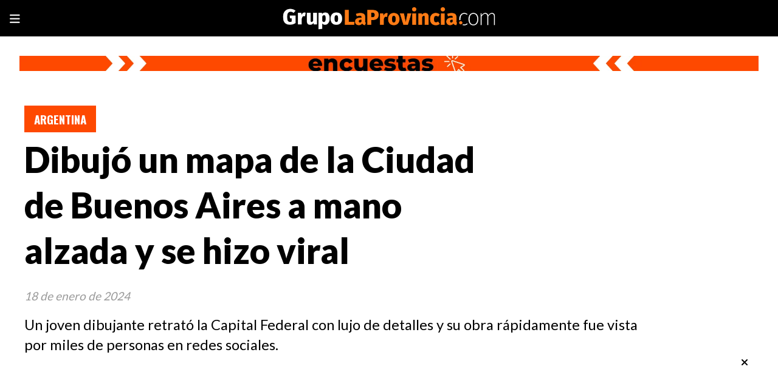

--- FILE ---
content_type: text/html; charset=utf-8
request_url: https://grupolaprovincia.com/contenido/563281/dibujo-un-mapa-de-la-ciudad-de-buenos-aires-a-mano-alzada-y-se-hizo-viral
body_size: 9895
content:
<!DOCTYPE html><html lang="es"><head><title>Dibujó un mapa de la Ciudad de Buenos Aires a mano alzada y se hizo viral</title><meta name="description" content="Un joven dibujante retrató la Capital Federal con lujo de detalles y su obra rápidamente fue vista por miles de personas en redes sociales."><meta http-equiv="X-UA-Compatible" content="IE=edge"><meta charset="utf-8"><meta name="viewport" content="width=device-width,minimum-scale=1,initial-scale=1"><link rel="canonical" href="https://grupolaprovincia.com/contenido/563281/dibujo-un-mapa-de-la-ciudad-de-buenos-aires-a-mano-alzada-y-se-hizo-viral"><meta property="og:type" content="article"><meta property="og:site_name" content="Grupo La Provincia"><meta property="og:title" content="Dibujó un mapa de la Ciudad de Buenos Aires a mano alzada y se hizo viral"><meta property="og:description" content="Un joven dibujante retrató la Capital Federal con lujo de detalles y su obra rápidamente fue vista por miles de personas en redes sociales."><meta property="og:url" content="https://grupolaprovincia.com/contenido/563281/dibujo-un-mapa-de-la-ciudad-de-buenos-aires-a-mano-alzada-y-se-hizo-viral"><meta property="og:ttl" content="2419200"><meta property="og:image" content="https://grupolaprovincia.com/download/multimedia.normal.9c2bc2fe05804289.R0VEWWJBYVhNQUFfcUhzX25vcm1hbC53ZWJw.webp"><meta property="og:image:width" content="1280"><meta property="og:image:height" content="1280"><meta name="twitter:image" content="https://grupolaprovincia.com/download/multimedia.normal.9c2bc2fe05804289.R0VEWWJBYVhNQUFfcUhzX25vcm1hbC53ZWJw.webp"><meta property="article:published_time" content="2024-01-18T08:57-03"><meta property="article:modified_time" content="2024-01-18T09:14-03"><meta property="article:section" content="Argentina"><meta property="article:tag" content="Dibujó un mapa de la Ciudad de Buenos Aires a mano alzada y se hizo viral | Un joven dibujante retrató la Capital Federal con lujo de detalles y su obra rápidamente fue vista por miles de personas en redes sociales."><meta name="twitter:card" content="summary_large_image"><meta name="twitter:title" content="Dibujó un mapa de la Ciudad de Buenos Aires a mano alzada y se hizo viral"><meta name="twitter:description" content="Un joven dibujante retrató la Capital Federal con lujo de detalles y su obra rápidamente fue vista por miles de personas en redes sociales."><link rel="amphtml" href="https://grupolaprovincia.com/amp/563281/dibujo-un-mapa-de-la-ciudad-de-buenos-aires-a-mano-alzada-y-se-hizo-viral"><script type="application/ld+json">{"@context":"http://schema.org","@type":"Article","url":"https://grupolaprovincia.com/contenido/563281/dibujo-un-mapa-de-la-ciudad-de-buenos-aires-a-mano-alzada-y-se-hizo-viral","mainEntityOfPage":"https://grupolaprovincia.com/contenido/563281/dibujo-un-mapa-de-la-ciudad-de-buenos-aires-a-mano-alzada-y-se-hizo-viral","name":"Dibuj\u00f3 un mapa de la Ciudad de Buenos Aires a mano alzada y se hizo viral","headline":"Dibuj\u00f3 un mapa de la Ciudad de Buenos Aires a mano alzada y se hizo viral","description":"Un joven dibujante retrat\u00f3 la Capital Federal con lujo de detalles y su obra r\u00e1pidamente fue vista por miles de personas en redes sociales.","articleSection":"Argentina","datePublished":"2024-01-18T08:57","dateModified":"2024-01-18T09:14","image":"https://grupolaprovincia.com/download/multimedia.normal.9c2bc2fe05804289.R0VEWWJBYVhNQUFfcUhzX25vcm1hbC53ZWJw.webp","keywords":"Ciudad  Aut\u00f3noma de Buenos Aires (CABA),Cultura y Educaci\u00f3n","publisher":{"@context":"http://schema.org","@type":"Organization","name":"Grupo La Provincia","url":"https://grupolaprovincia.com/","logo":{"@type":"ImageObject","url":"https://grupolaprovincia.com/static/custom/logo-grande.png?t=2026-01-25+03%3A00%3A02.032577"}},"author":{"@type":"Organization","name":"Grupo La Provincia"}}</script><meta name="generator" content="Medios CMS"><link rel="dns-prefetch" href="https://fonts.googleapis.com"><link rel="preconnect" href="https://fonts.googleapis.com" crossorigin><link rel="shortcut icon" href="https://grupolaprovincia.com/static/custom/favicon.png?t=2026-01-25+03%3A00%3A02.032577"><link rel="apple-touch-icon" href="https://grupolaprovincia.com/static/custom/favicon.png?t=2026-01-25+03%3A00%3A02.032577"><link rel="stylesheet" href="/static/plugins/fontawesome/css/fontawesome.min.css"><link rel="stylesheet" href="/static/plugins/fontawesome/css/brands.min.css"><link rel="stylesheet" href="/static/plugins/fontawesome/css/solid.min.css"><link rel="stylesheet" href="/static/css/t_aludra/vega.css?v=25.2-beta5" id="estilo-css"><link rel="stylesheet" href="https://fonts.googleapis.com/css?family=Lato:400,900|Oswald:400,700&display=swap" crossorigin="anonymous" id="font-url"><style>:root { --font-family-alt: 'Oswald', sans-serif; --font-family: 'Lato', sans-serif; } :root {--html-font-size: 19px;--main-color: #fe4900; --bg-color: #ffffff; --font-color: #000000; --font-light: #999999; --bg-color-alt: #000000; --bg-color-light: #e6e6e6; } </style><link rel="stylesheet" href="https://cdnjs.cloudflare.com/ajax/libs/photoswipe/4.1.2/photoswipe.min.css"><link rel="stylesheet" href="https://cdnjs.cloudflare.com/ajax/libs/photoswipe/4.1.2/default-skin/default-skin.min.css"><script defer src="https://cdnjs.cloudflare.com/ajax/libs/lazysizes/5.3.2/lazysizes.min.js" integrity="sha512-q583ppKrCRc7N5O0n2nzUiJ+suUv7Et1JGels4bXOaMFQcamPk9HjdUknZuuFjBNs7tsMuadge5k9RzdmO+1GQ==" crossorigin="anonymous" referrerpolicy="no-referrer"></script><script async src="https://www.googletagmanager.com/gtag/js"></script><script>window.dataLayer=window.dataLayer||[];function gtag(){dataLayer.push(arguments);};gtag('js',new Date());gtag('config','G-ETDKF070NV');gtag('config','G-EGYZYNW7JY');</script><script>!function(f,b,e,v,n,t,s)
{if(f.fbq)return;n=f.fbq=function(){n.callMethod?n.callMethod.apply(n,arguments):n.queue.push(arguments)};if(!f._fbq)f._fbq=n;n.push=n;n.loaded=!0;n.version='2.0';n.queue=[];t=b.createElement(e);t.async=!0;t.src=v;s=b.getElementsByTagName(e)[0];s.parentNode.insertBefore(t,s)}(window,document,'script','https://connect.facebook.net/en_US/fbevents.js');fbq('init','849579446962748');fbq('track','PageView');</script><noscript><img class="lazyload" data-src="https://www.facebook.com/tr?id=849579446962748&ev=PageView&noscript=1" height="1" src="data:," style="display:none" width="1"></noscript><meta content="BzYwhTyM0SkZbYiMPj-pxS5txDG1Pxtt_y2FRiKGSj4" name="google-site-verification"><script async src="https://www.googletagmanager.com/gtag/js?id=AW-11304071667">
</script><script>window.dataLayer=window.dataLayer||[];function gtag(){dataLayer.push(arguments);}
gtag('js',new Date());gtag('config','AW-11304071667');</script><script>(function(w,d,s,l,i){w[l]=w[l]||[];w[l].push({'gtm.start':new Date().getTime(),event:'gtm.js'});var f=d.getElementsByTagName(s)[0],j=d.createElement(s),dl=l!='dataLayer'?'&l='+l:'';j.async=true;j.src='https://www.googletagmanager.com/gtm.js?id='+i+dl;f.parentNode.insertBefore(j,f);})(window,document,'script','dataLayer','GTM-5F6X299G');</script><script>gtag('event','conversion',{'send_to':'AW-11304071667/kZz9CM-77d0ZEPPjmY4q'});</script><script async crossorigin="anonymous" src="https://pagead2.googlesyndication.com/pagead/js/adsbygoogle.js?client=ca-pub-7589015675527453"></script><style>
i-amphtml-sizer {
display: none!important;
}

.popup-newsletter {
    transform: scale(0.7);
    height: 400px;
    border: 5px solid #ff7b15
}

@media (min-width: 1024px) {
    .boletin {
        max-width: initial!important;
    }

    .boletin form.formulario.boletin__form {
        max-width: initial!important;;
    }
    .popup-newsletter__contenido {
        width: 100%;
        bottom: initial;
        margin-left: auto;
        margin-right: auto;
        height: 300px;
    }
}
</style></head><body><div id="wrapper" class="wrapper contenido contenido noticia"><header class="header "><a class="open-nav"><i class="fa fa-bars"></i></a><div class="header__logo"><a href="/"><img class="only-desktop" src="https://grupolaprovincia.com/static/custom/logo.png?t=2026-01-25+03%3A00%3A02.032577" alt="Grupo La Provincia"><img class="only-mobile" src="https://grupolaprovincia.com/static/custom/logo-movil.png?t=2026-01-25+03%3A00%3A02.032577" alt="Grupo La Provincia"></a></div><div id="publi-1017" data-nombre="Todas las encuestas" class="publi publi-imagen not-desktop E"><img class="img-responsive lazyload puntero" width="500" height="50" data-url="https://grupolaprovincia.com/categoria/370/encuestas" data-publicidad="1017" data-nombre="Todas las encuestas" style="margin:0 auto" src="data:," data-src="/download/publicidades.imagxs.ba0803a9290ee2d2.aW1hZ3hzLndlYnA=.webp"></div><div id="publi-1017" data-nombre="Todas las encuestas" class="publi publi-imagen not-movil E"><img class="img-responsive lazyload puntero" width="1920" height="40" data-url="https://grupolaprovincia.com/categoria/370/encuestas" data-publicidad="1017" data-nombre="Todas las encuestas" style="margin:0 auto" src="data:," data-src="/download/publicidades.imagen.a9cf42cc2f9bd3c4.aW1hZ2VuLndlYnA=.webp"></div><div class="header__menu "><ul><li class="header__menu__item "><a href="/buscar" target> Buscar </a></li><li class="header__menu__item "><a href="/categoria/370/encuestas" target> Encuestas </a></li><li class="header__menu__item "><a href="/categoria/11/argentina" target> Argentina </a></li><li class="header__menu__item "><a href="/categoria/10/politica" target> Política </a></li><li class="header__menu__item "><a href="/categoria/7/municipales" target> Municipales </a></li><li class="header__menu__item "><a href="/categoria/8/legislativas" target> Legislativas </a></li><li class="header__menu__item "><a href="/categoria/5/videos-entrevistas" target> Videos - Entrevistas </a></li><li class="header__menu__item "><a href="/categoria/12/economia" target> Economía </a></li></ul></div><section class="nav" id="nav"><a class="close-nav"><i class="fa fa-times"></i></a><div class="nav__logo"><a href="/"><img class="only-desktop" src="https://grupolaprovincia.com/static/custom/logo.png?t=2026-01-25+03%3A00%3A02.032577" alt="Grupo La Provincia"><img class="only-mobile" src="https://grupolaprovincia.com/static/custom/logo-movil.png?t=2026-01-25+03%3A00%3A02.032577" alt="Grupo La Provincia"></a></div><div class="menu-simple menu0"><div class="menu-simple__item "><a href="/buscar" target> Buscar </a></div><div class="menu-simple__item "><a href="/categoria/370/encuestas" target> Encuestas </a></div><div class="menu-simple__item "><a href="/categoria/11/argentina" target> Argentina </a></div><div class="menu-simple__item "><a href="/categoria/10/politica" target> Política </a></div><div class="menu-simple__item "><a href="/categoria/7/municipales" target> Municipales </a></div><div class="menu-simple__item "><a href="/categoria/8/legislativas" target> Legislativas </a></div><div class="menu-simple__item "><a href="/categoria/5/videos-entrevistas" target> Videos - Entrevistas </a></div><div class="menu-simple__item "><a href="/categoria/12/economia" target> Economía </a></div></div><section class="bloque boletin"><div class="bloque__titulo "><a href="/newsletter">FELICITACIONES POR EL PREMIO - FUISTE SELECCIONADO Y EL SERVICIO SERA GRATUITO</a></div><form method="POST" class="formulario boletin__form"><p>Suscríbete al Resumen diario de Noticias DESTACADAS. Es exclusivo y limitado</p><div class="formulario__campo"><input type="email" placeholder="Email"></div><div class="formulario__campo"><button>QUIERO EL REGALO</button></div><div class="g-recaptcha" data-sitekey="6Ld7LPwrAAAAAG-0ZA5enjV7uzQwjJPVHgBn7ojV" data-action="suscripcion_newsletter"></div><p style="display:none;" class="boletin__mensaje"></p></form></section><div class="social-buttons"><a class="social-buttons__item facebook" href="https://www.facebook.com/GLPgrupolaprovincia" target="_blank"><i class="fa fa-brands fa-facebook"></i></a><a class="social-buttons__item twitter" href="https://twitter.com/LaProvinciaBsAs" target="_blank"><i class="fa fa-brands fa-x-twitter"></i></a><a class="social-buttons__item youtube" href="https://www.youtube.com/@GrupoLaProvincia.com-Virales/shorts" target="_blank"><i class="fa fa-brands fa-youtube"></i></a><a class="social-buttons__item instagram" href="https://www.instagram.com/glpnoticias/" target="_blank"><i class="fa fa-brands fa-instagram"></i></a><a class="social-buttons__item tiktok" href="https://www.tiktok.com/@grupolaprovincia.com" target="_blank"><i class="fa fa-brands fa-tiktok"></i></a></div><div class="menu-simple menu1"><div class="menu-simple__item "><a href="/buscar" target> Buscar </a></div><div class="menu-simple__item "><a href="/categoria/7/municipales" target> Municipales </a></div><div class="menu-simple__item "><a href="/contenido/114839/quienes-somos" target> ¿Quiénes somos? </a></div><div class="menu-simple__item "><a href="/contacto" target> Contacto </a></div><div class="menu-simple__item "><a href="/contenido/119/terminos-y-condiciones" target> Términos y Condiciones </a></div><div class="menu-simple__item "><a href="/categoria/6/deportes" target> Deportes </a></div><div class="menu-simple__item "><a href="/categoria/3/d-interes" target> D-Interés </a></div><div class="menu-simple__item "><a href="/categoria/46/mundo" target> Mundo </a></div></div><div class="datos-contacto"><div class="email"><i class="fa fa-envelope"></i><span><a href="/cdn-cgi/l/email-protection#c2a3a6afabacabb1b6b0a3a1abadac82a5b0b7b2adaea3b2b0adb4abaca1aba3eca1adaf"><span class="__cf_email__" data-cfemail="bcddd8d1d5d2d5cfc8cedddfd5d3d2fcdbcec9ccd3d0ddccced3cad5d2dfd5dd92dfd3d1">[email&#160;protected]</span></a></span></div></div></section></header><main class="main "><section class="principal"><div class="fullpost__encabezado "><h1 class="fullpost__titulo">Dibujó un mapa de la Ciudad de Buenos Aires a mano alzada y se hizo viral</h1><p class="fullpost__copete">Un joven dibujante retrató la Capital Federal con lujo de detalles y su obra rápidamente fue vista por miles de personas en redes sociales.</p><span class="fullpost__categoria"><a href="https://grupolaprovincia.com/categoria/11/argentina">Argentina</a></span><span class="fullpost__fecha"><span class="fecha">18 de enero de 2024</span></span></div><div id="publi-142" data-nombre="html-5" class="publi publi-html C2"><script data-cfasync="false" src="/cdn-cgi/scripts/5c5dd728/cloudflare-static/email-decode.min.js"></script><script async src="https://pagead2.googlesyndication.com/pagead/js/adsbygoogle.js?client=ca-pub-7589015675527453" crossorigin="anonymous"></script><ins class="adsbygoogle" style="display:inline-block;width:1200px;height:90px" data-ad-client="ca-pub-7589015675527453" data-ad-slot="2986482726"></ins><script>(adsbygoogle=window.adsbygoogle||[]).push({});</script></div></section><section class="extra1"><div class="fullpost__main   "><div class="fullpost__imagen "><img alt="Abraham Gómez Reategui" class="img-responsive lazyload" data-sizes="auto" data-src="/download/multimedia.normal.9c2bc2fe05804289.R0VEWWJBYVhNQUFfcUhzX25vcm1hbC53ZWJw.webp" data-srcset="/download/multimedia.normal.9c2bc2fe05804289.R0VEWWJBYVhNQUFfcUhzX25vcm1hbC53ZWJw.webp 1280w, /download/multimedia.miniatura.b2fe97d5ca064fe9.R0VEWWJBYVhNQUFfcUhzX21pbmlhdHVyYS53ZWJw.webp 300w" height="1280" src="data:," width="1280"><div class="fullpost__detalle-multimedia"><span>Abraham Gómez Reategui</span></div></div><div id="publi-587" data-nombre="Prueba 1" class="publi publi-html C4"><script async src="https://pagead2.googlesyndication.com/pagead/js/adsbygoogle.js?client=ca-pub-7589015675527453" crossorigin="anonymous"></script><ins class="adsbygoogle" style="display:inline-block;width:808px;height:90px" data-ad-client="ca-pub-7589015675527453" data-ad-slot="5159072696"></ins><script>(adsbygoogle=window.adsbygoogle||[]).push({});</script></div><div class="fullpost__cuerpo"><p>Un dibujante realiz&oacute; un mapa de la Ciudad de Buenos Aires a mano alzada y con lujo de detalles y su obra se volvi&oacute; viral en redes sociales .</p><div id="publi-144" data-nombre="html-6" class="publi publi-html C5"><script async src="https://pagead2.googlesyndication.com/pagead/js/adsbygoogle.js?client=ca-pub-7589015675527453" crossorigin="anonymous"></script><ins class="adsbygoogle" style="display:inline-block;width:808px;height:90px" data-ad-client="ca-pub-7589015675527453" data-ad-slot="5159072696"></ins><script>(adsbygoogle=window.adsbygoogle||[]).push({});</script></div><div class="medios-widget script" id="1705579855999"><blockquote class="twitter-tweet"><p dir="ltr">Para no perder la costumbre, hay video de presentaci&oacute;n <a href="https://t.co/YjtZdW780K">pic.twitter.com/YjtZdW780K</a></p> &mdash; Abraham (@gomezeibra) <a href="https://twitter.com/gomezeibra/status/1747640258894717401?ref_src=twsrc%5Etfw">January 17, 2024</a></blockquote><script async charset="utf-8" src="https://platform.twitter.com/widgets.js"></script></div><p>Se trata de <strong>Abraham G&oacute;mez Reategui</strong>, un joven platense que se define como &ldquo;ilustrador cartogr&aacute;fico&rdquo; y tiene una habilidad suprema para retratar ciudades con el trazo de su l&aacute;piz.</p><p>Su obra m&aacute;s reciente fue un mapa de la Ciudad de Buenos Aires, en el que se pueden observar gran variedad de detalles: desde edificios emblem&aacute;ticos hasta plazas y estaciones de tren.</p><div class="medios-widget script" id="1705579942757"><blockquote class="twitter-tweet" data-conversation="none"><p dir="ltr">Hay al menos 18 barrios encerrados en estos l&iacute;mites <a href="https://t.co/PtcBTPQ8J9">pic.twitter.com/PtcBTPQ8J9</a></p> &mdash; Abraham (@gomezeibra) <a href="https://twitter.com/gomezeibra/status/1747639667418145237?ref_src=twsrc%5Etfw">January 17, 2024</a></blockquote><script async charset="utf-8" src="https://platform.twitter.com/widgets.js"></script></div><p>El joven artista tard&oacute; alrededor de siete meses en retratar la Capital Federal a mano alzada y a lo largo de todo el proceso fue publicando en redes sociales los avances.</p><p>Despu&eacute;s de haber gastado varios l&aacute;pices y microfibras, G&oacute;mez Reategui finalmente pudo concluir con su obra y dio a conocer el resultado.</p><div class="medios-widget post"><a href="/contenido/516323/buenos-aires-desde-abajo-4-paseos-subterraneos-para-conocer-otra-historia-de-la-"><img alt="tunel CABA" class="img-responsive lazyload" data-alto-grande="933" data-ancho-grande="1400" data-sizes="auto" data-src="/download/multimedia.normal.97f78d9e5065650f.NjJmMmQxYjE1ZWRjZV9ub3JtYWwud2VicA%3D%3D.webp" data-srcset="/download/multimedia.normal.97f78d9e5065650f.NjJmMmQxYjE1ZWRjZV9ub3JtYWwud2VicA%3D%3D.webp 1000w, /download/multimedia.grande.abfac64b33fd8442.NjJmMmQxYjE1ZWRjZV9ncmFuZGUud2VicA%3D%3D.webp 1400w, /download/multimedia.miniatura.b5f926c905464990.NjJmMmQxYjE1ZWRjZV9taW5pYXR1cmEud2VicA%3D%3D.webp 400w" height="666" src="data:," width="1000"></a><a href="/contenido/516323/buenos-aires-desde-abajo-4-paseos-subterraneos-para-conocer-otra-historia-de-la-">Buenos Aires desde abajo: 4 paseos subterr&aacute;neos para conocer otra historia de la ciudad</a></div><p>Anteriormente, el ilustrador cartogr&aacute;fico hab&iacute;a realizado mapas de lugares como Rosario, Mar del Plata, La Plata, Pehuaj&oacute;, General Villegas, Corrientes y Ober&aacute;, entre otros. <a href="https://noticiasargentinas.com/sociedad/dibujo-un-mapa-de-la-ciudad-de-buenos-aires-a-mano-alzada-y-se-hizo-viral_a65a8f38a8091c3b3a0e674a6" rel="noopener" target="_blank">(NA)</a></p></div><div class="fullpost__etiquetas"><a class="fullpost__etiqueta" href="https://grupolaprovincia.com/tema/31162/ciudad-autonoma-de-buenos-aires-caba" rel="tag">Ciudad Autónoma de Buenos Aires (CABA)</a><a class="fullpost__etiqueta" href="https://grupolaprovincia.com/tema/720/cultura-y-educacion" rel="tag">Cultura y Educación</a></div><div class="fullpost__share-post widget-share-post share_post "><a class="share_post__item facebook" href="https://www.facebook.com/sharer/sharer.php?u=https://grupolaprovincia.com/contenido/563281/dibujo-un-mapa-de-la-ciudad-de-buenos-aires-a-mano-alzada-y-se-hizo-viral" target="_blank"><i class="fa fa-fw fa-lg fa-brands fa-facebook"></i></a><a class="share_post__item twitter" href="https://twitter.com/intent/tweet?url=https://grupolaprovincia.com/contenido/563281/dibujo-un-mapa-de-la-ciudad-de-buenos-aires-a-mano-alzada-y-se-hizo-viral&text=Dibuj%C3%B3%20un%20mapa%20de%20la%20Ciudad%20de%20Buenos%20Aires%20a%20mano%20alzada%20y%20se%20hizo%20viral" target="_blank"><i class="fa fa-fw fa-lg fa-brands fa-x-twitter"></i></a><a class="share_post__item linkedin" href="https://www.linkedin.com/shareArticle?url=https://grupolaprovincia.com/contenido/563281/dibujo-un-mapa-de-la-ciudad-de-buenos-aires-a-mano-alzada-y-se-hizo-viral" target="_blank"><i class="fa fa-fw fa-lg fa-brands fa-linkedin"></i></a><a class="share_post__item pinterest" href="https://pinterest.com/pin/create/bookmarklet/?url=https://grupolaprovincia.com/contenido/563281/dibujo-un-mapa-de-la-ciudad-de-buenos-aires-a-mano-alzada-y-se-hizo-viral" target="_blank"><i class="fa fa-fw fa-lg fa-brands fa-pinterest"></i></a><a class="share_post__item whatsapp" href="https://api.whatsapp.com/send?text=Dibujó un mapa de la Ciudad de Buenos Aires a mano alzada y se hizo viral+https://grupolaprovincia.com/contenido/563281/dibujo-un-mapa-de-la-ciudad-de-buenos-aires-a-mano-alzada-y-se-hizo-viral" target="_blank"><i class="fa fa-fw fa-lg fa-brands fa-whatsapp"></i></a><a class="share_post__item telegram" href="https://t.me/share/url?url=https://grupolaprovincia.com/contenido/563281/dibujo-un-mapa-de-la-ciudad-de-buenos-aires-a-mano-alzada-y-se-hizo-viral&text=Dibujó un mapa de la Ciudad de Buenos Aires a mano alzada y se hizo viral" target="_blank"><i class="fa fa-fw fa-lg fa-brands fa-telegram"></i></a></div><div id="publi-588" data-nombre="Prueba 2" class="publi publi-html C7"><script async src="https://pagead2.googlesyndication.com/pagead/js/adsbygoogle.js?client=ca-pub-7589015675527453" crossorigin="anonymous"></script><ins class="adsbygoogle" style="display:inline-block;width:808px;height:90px" data-ad-client="ca-pub-7589015675527453" data-ad-slot="5159072696"></ins><script>(adsbygoogle=window.adsbygoogle||[]).push({});</script></div></div></section><section class="extra2"><section class="bloque relacionados cant4"><div class="bloque__titulo ">Te puede interesar</div><div class="bloque__lista"><article class="post post__noticia "><a class="post__imagen autoratio" href="/contenido/594102/no-fue-un-hecho-imprevisible-las-denuncias-que-detonaron-la-intervencion-en-los-"><img alt="Las denuncias que detonaron la intervención en Los Alerces" class="img-responsive lazyload" data-sizes="auto" data-src="/download/multimedia.normal.af7cd31b67f88a09.bm9ybWFsLndlYnA%3D.webp" data-srcset="/download/multimedia.normal.af7cd31b67f88a09.bm9ybWFsLndlYnA%3D.webp 846w, /download/multimedia.miniatura.be2a560de7bf2de3.bWluaWF0dXJhLndlYnA%3D.webp 400w" height="565" src="data:," width="846"></a><div class="post__datos"><h2 class="post__titulo"><a href="/contenido/594102/no-fue-un-hecho-imprevisible-las-denuncias-que-detonaron-la-intervencion-en-los-">“No fue un hecho imprevisible”: las denuncias que detonaron la intervención en Los Alerces</a></h2><div class="post__autor"><span class="autor__nombre">Pamela Orellana</span></div><a href="https://grupolaprovincia.com/categoria/11/argentina" class="post__categoria">Argentina</a><span class="post__fecha"><span class="fecha"><span class="fecha">25 de enero de 2026</span></span></span></div><p class="post__detalle">Reclamos del gobernador, críticas del sector turístico y fallas operativas marcaron la gestión del incendio y expusieron una crisis profunda en el corazón del parque nacional patagónico.</p></article><article class="post post__noticia "><a class="post__imagen autoratio" href="/contenido/594094/los-salarios-no-alcanzan-la-uta-al-borde-de-un-paro-de-colectivos-en-el-amba"><img alt="Paro de Colectivos" class="img-responsive lazyload" data-alto-grande="810" data-ancho-grande="1440" data-sizes="auto" data-src="/download/multimedia.normal.819617e6a5df9caf.bm9ybWFsLndlYnA%3D.webp" data-srcset="/download/multimedia.normal.819617e6a5df9caf.bm9ybWFsLndlYnA%3D.webp 1000w, /download/multimedia.grande.a874921eff0956c8.Z3JhbmRlLndlYnA%3D.webp 1440w, /download/multimedia.miniatura.b9d1c1bf2d5d7e3d.bWluaWF0dXJhLndlYnA%3D.webp 400w" height="563" src="data:," width="1000"></a><div class="post__datos"><h2 class="post__titulo"><a href="/contenido/594094/los-salarios-no-alcanzan-la-uta-al-borde-de-un-paro-de-colectivos-en-el-amba">“Los salarios no alcanzan”: la UTA, al borde de un paro de colectivos en el AMBA</a></h2><div class="post__autor"><span class="autor__nombre">Pamela Orellana</span></div><a href="https://grupolaprovincia.com/categoria/11/argentina" class="post__categoria">Argentina</a><span class="post__fecha"><span class="fecha"><span class="fecha">24 de enero de 2026</span></span></span></div><p class="post__detalle">Sin acuerdo salarial, la UTA sigue en alerta y advierte por un paro. Las empresas reclaman por costos y subsidios mientras en febrero vuelven a subir las tarifas.</p></article><article class="post post__noticia "><a class="post__imagen autoratio" href="/contenido/594091/alerta-vial-mas-del-65-de-las-rutas-nacionales-en-estado-critico"><img alt="La mitad de las rutas nacionales en PBA, en estado crítico" class="img-responsive lazyload" data-sizes="auto" data-src="/download/multimedia.normal.96b24fca8362fd91.bm9ybWFsLndlYnA%3D.webp" data-srcset="/download/multimedia.normal.96b24fca8362fd91.bm9ybWFsLndlYnA%3D.webp 1103w, /download/multimedia.miniatura.ab2e377a027ff6df.bWluaWF0dXJhLndlYnA%3D.webp 393w" height="842" src="data:," width="1103"></a><div class="post__datos"><h2 class="post__titulo"><a href="/contenido/594091/alerta-vial-mas-del-65-de-las-rutas-nacionales-en-estado-critico">Alerta vial: más del 65% de las rutas nacionales, en estado crítico</a></h2><div class="post__autor"><span class="autor__nombre">Mariana Portilla</span></div><a href="https://grupolaprovincia.com/categoria/11/argentina" class="post__categoria">Argentina</a><span class="post__fecha"><span class="fecha"><span class="fecha">24 de enero de 2026</span></span></span></div><p class="post__detalle">La falta de mantenimiento, la paralización de obras y la subejecución del presupuesto dejaron a gran parte de la red vial al borde del colapso. Un informe de trabajadores de Vialidad advierte por el aumento de la siniestralidad, rutas intransitables y un impacto directo en la seguridad y la economía.</p></article><article class="post post__noticia "><a class="post__imagen autoratio" href="/contenido/594063/el-gobierno-aumento-a-20-millones-las-recompensas-por-loan-y-lian"><img alt="Loan Peña y Lian Flores" class="img-responsive lazyload" data-sizes="auto" data-src="/download/multimedia.normal.bb468e6e635ddac1.bm9ybWFsLndlYnA%3D.webp" data-srcset="/download/multimedia.normal.bb468e6e635ddac1.bm9ybWFsLndlYnA%3D.webp 992w, /download/multimedia.miniatura.a388f3878024ba19.bWluaWF0dXJhLndlYnA%3D.webp 400w" height="541" src="data:," width="992"></a><div class="post__datos"><h2 class="post__titulo"><a href="/contenido/594063/el-gobierno-aumento-a-20-millones-las-recompensas-por-loan-y-lian">El Gobierno aumentó a $20 millones las recompensas por Loan y Lian</a></h2><div class="post__autor"><span class="autor__nombre">Mariana Portilla</span></div><a href="https://grupolaprovincia.com/categoria/11/argentina" class="post__categoria">Argentina</a><span class="post__fecha"><span class="fecha"><span class="fecha">23 de enero de 2026</span></span></span></div><p class="post__detalle">La medida se publicó en el Boletín Oficial tras pedidos de las querellas y eleva el monto para quienes aporten datos certeros sobre el paradero de los menores.</p></article></div></section><div id="publi-124" data-nombre="html-2" class="publi publi-html C8"><script async src="https://pagead2.googlesyndication.com/pagead/js/adsbygoogle.js?client=ca-pub-7589015675527453" crossorigin="anonymous"></script><ins class="adsbygoogle" style="display:block; text-align:center;" data-ad-layout="in-article" data-ad-format="fluid" data-ad-client="ca-pub-7589015675527453" data-ad-slot="1519222921"></ins><script>(adsbygoogle=window.adsbygoogle||[]).push({});</script></div></section><section class="aside"><div id="publi-590" data-nombre="Prueba 3" class="publi publi-html C9"><script async src="https://pagead2.googlesyndication.com/pagead/js/adsbygoogle.js?client=ca-pub-7589015675527453" crossorigin="anonymous"></script><ins class="adsbygoogle" style="display:block" data-ad-client="ca-pub-7589015675527453" data-ad-slot="3682351839" data-ad-format="auto" data-full-width-responsive="true"></ins><script>(adsbygoogle=window.adsbygoogle||[]).push({});</script></div><section class="bloque lo-mas-visto"><div class="bloque__titulo ">Populares</div><div class="bloque__lista"><article class="post post__noticia "><a class="post__imagen autoratio" href="/contenido/594094/los-salarios-no-alcanzan-la-uta-al-borde-de-un-paro-de-colectivos-en-el-amba"><img alt="Paro de Colectivos" class="img-responsive lazyload" data-alto-grande="810" data-ancho-grande="1440" data-sizes="auto" data-src="/download/multimedia.normal.819617e6a5df9caf.bm9ybWFsLndlYnA%3D.webp" data-srcset="/download/multimedia.normal.819617e6a5df9caf.bm9ybWFsLndlYnA%3D.webp 1000w, /download/multimedia.grande.a874921eff0956c8.Z3JhbmRlLndlYnA%3D.webp 1440w, /download/multimedia.miniatura.b9d1c1bf2d5d7e3d.bWluaWF0dXJhLndlYnA%3D.webp 400w" height="563" src="data:," width="1000"></a><div class="post__datos"><h2 class="post__titulo"><a href="/contenido/594094/los-salarios-no-alcanzan-la-uta-al-borde-de-un-paro-de-colectivos-en-el-amba">“Los salarios no alcanzan”: la UTA, al borde de un paro de colectivos en el AMBA</a></h2><div class="post__autor"><span class="autor__nombre">Pamela Orellana</span></div><a href="https://grupolaprovincia.com/categoria/11/argentina" class="post__categoria">Argentina</a><span class="post__fecha"><span class="fecha"><span class="fecha">24 de enero de 2026</span></span></span></div><p class="post__detalle">Sin acuerdo salarial, la UTA sigue en alerta y advierte por un paro. Las empresas reclaman por costos y subsidios mientras en febrero vuelven a subir las tarifas.</p></article><article class="post post__noticia "><a class="post__imagen autoratio" href="/contenido/594098/crecen-los-llamados-a-boicotear-el-mundial-2026"><img alt="Trump junto a Infantino." class="img-responsive lazyload" data-sizes="auto" data-src="/download/multimedia.normal.b081eb8483c70302.bm9ybWFsLndlYnA%3D.webp" data-srcset="/download/multimedia.normal.b081eb8483c70302.bm9ybWFsLndlYnA%3D.webp 1242w, /download/multimedia.miniatura.9623c3377b53d07f.bWluaWF0dXJhLndlYnA%3D.webp 400w" height="828" src="data:," width="1242"></a><div class="post__datos"><h2 class="post__titulo"><a href="/contenido/594098/crecen-los-llamados-a-boicotear-el-mundial-2026">Crecen los llamados a boicotear el Mundial 2026</a></h2><div class="post__autor"><span class="autor__nombre">Pamela Orellana</span></div><a href="https://grupolaprovincia.com/categoria/6/deportes" class="post__categoria">Deportes</a><span class="post__fecha"><span class="fecha"><span class="fecha">25 de enero de 2026</span></span></span></div><p class="post__detalle">Un dirigente alemán planteó debatir un boicot por razones políticas mientras que, en México, colectivos sociales cuestionan el Mundial por su impacto urbano y social.</p></article><article class="post post__noticia "><a class="post__imagen autoratio" href="/contenido/594103/la-encuesta-que-inquieta-a-milei-y-vuelve-a-poner-la-inflacion-en-agenda"><img alt="J Milei" class="img-responsive lazyload" data-alto-grande="810" data-ancho-grande="1440" data-sizes="auto" data-src="/download/multimedia.normal.ab90688683e55b76.bm9ybWFsLndlYnA%3D.webp" data-srcset="/download/multimedia.normal.ab90688683e55b76.bm9ybWFsLndlYnA%3D.webp 1000w, /download/multimedia.grande.80409809b1cc6350.Z3JhbmRlLndlYnA%3D.webp 1440w, /download/multimedia.miniatura.b5937c84603a012b.bWluaWF0dXJhLndlYnA%3D.webp 400w" height="563" src="data:," width="1000"></a><div class="post__datos"><h2 class="post__titulo"><a href="/contenido/594103/la-encuesta-que-inquieta-a-milei-y-vuelve-a-poner-la-inflacion-en-agenda">La encuesta que inquieta a Milei y vuelve a poner la inflación en agenda</a></h2><div class="post__autor"><span class="autor__nombre">Pamela Orellana</span></div><a href="https://grupolaprovincia.com/categoria/370/encuestas" class="post__categoria">Encuestas</a><span class="post__fecha"><span class="fecha"><span class="fecha">24 de enero de 2026</span></span></span></div><p class="post__detalle">Una encuesta que acertó en 2023 vuelve a marcar alertas: precios, consumo y percepciones sociales presionan al corazón del modelo libertario.</p></article></div></section><div id="publi-123" data-nombre="html-1" class="publi publi-html C11"><script async src="https://pagead2.googlesyndication.com/pagead/js/adsbygoogle.js?client=ca-pub-7589015675527453" crossorigin="anonymous"></script><ins class="adsbygoogle" style="display:block" data-ad-client="ca-pub-7589015675527453" data-ad-slot="3682351839" data-ad-format="auto" data-full-width-responsive="true"></ins><script>(adsbygoogle=window.adsbygoogle||[]).push({});</script></div><section class="bloque boletin"><div class="bloque__titulo "><a href="/newsletter">FELICITACIONES POR EL PREMIO - FUISTE SELECCIONADO Y EL SERVICIO SERA GRATUITO</a></div><form method="POST" class="formulario boletin__form"><p>Suscríbete al Resumen diario de Noticias DESTACADAS. Es exclusivo y limitado</p><div class="formulario__campo"><input type="email" placeholder="Email"></div><div class="formulario__campo"><button>QUIERO EL REGALO</button></div><div class="g-recaptcha" data-sitekey="6Ld7LPwrAAAAAG-0ZA5enjV7uzQwjJPVHgBn7ojV" data-action="suscripcion_newsletter"></div><p style="display:none;" class="boletin__mensaje"></p></form></section><div id="publi-125" data-nombre="html-15" class="publi publi-html C13"><script async src="https://pagead2.googlesyndication.com/pagead/js/adsbygoogle.js?client=ca-pub-7589015675527453" crossorigin="anonymous"></script><ins class="adsbygoogle" style="display:inline-block;width:360px;height:450px" data-ad-client="ca-pub-7589015675527453" data-ad-slot="8908192542"></ins><script>(adsbygoogle=window.adsbygoogle||[]).push({});</script></div><div id="publi-720" data-nombre="AMP 9 - MC" class="publi publi-html C14"><script async src="https://pagead2.googlesyndication.com/pagead/js/adsbygoogle.js?client=ca-pub-7589015675527453" crossorigin="anonymous"></script><ins class="adsbygoogle" style="display:block" data-ad-client="ca-pub-7589015675527453" data-ad-slot="9840520599" data-ad-format="auto" data-full-width-responsive="true"></ins><script>(adsbygoogle=window.adsbygoogle||[]).push({});</script></div></section></main><footer class="footer "><div id="publi-719" data-nombre="AMP 8 - MC" class="publi publi-html P"><script async src="https://pagead2.googlesyndication.com/pagead/js/adsbygoogle.js?client=ca-pub-7589015675527453" crossorigin="anonymous"></script><ins class="adsbygoogle" style="display:block" data-ad-client="ca-pub-7589015675527453" data-ad-slot="9840520599" data-ad-format="auto" data-full-width-responsive="true"></ins><script>(adsbygoogle=window.adsbygoogle||[]).push({});</script></div><div class="menu-simple "><div class="menu-simple__item "><a href="/buscar" target> Buscar </a></div><div class="menu-simple__item "><a href="/categoria/7/municipales" target> Municipales </a></div><div class="menu-simple__item "><a href="/contenido/114839/quienes-somos" target> ¿Quiénes somos? </a></div><div class="menu-simple__item "><a href="/contacto" target> Contacto </a></div><div class="menu-simple__item "><a href="/contenido/119/terminos-y-condiciones" target> Términos y Condiciones </a></div><div class="menu-simple__item "><a href="/categoria/6/deportes" target> Deportes </a></div><div class="menu-simple__item "><a href="/categoria/3/d-interes" target> D-Interés </a></div><div class="menu-simple__item "><a href="/categoria/46/mundo" target> Mundo </a></div></div><div class="social-buttons"><a class="social-buttons__item facebook" href="https://www.facebook.com/GLPgrupolaprovincia" target="_blank"><i class="fa fa-brands fa-facebook"></i></a><a class="social-buttons__item twitter" href="https://twitter.com/LaProvinciaBsAs" target="_blank"><i class="fa fa-brands fa-x-twitter"></i></a><a class="social-buttons__item youtube" href="https://www.youtube.com/@GrupoLaProvincia.com-Virales/shorts" target="_blank"><i class="fa fa-brands fa-youtube"></i></a><a class="social-buttons__item instagram" href="https://www.instagram.com/glpnoticias/" target="_blank"><i class="fa fa-brands fa-instagram"></i></a><a class="social-buttons__item tiktok" href="https://www.tiktok.com/@grupolaprovincia.com" target="_blank"><i class="fa fa-brands fa-tiktok"></i></a></div><section class="bloque boletin"><div class="bloque__titulo "><a href="/newsletter">FELICITACIONES POR EL PREMIO - FUISTE SELECCIONADO Y EL SERVICIO SERA GRATUITO</a></div><form method="POST" class="formulario boletin__form"><p>Suscríbete al Resumen diario de Noticias DESTACADAS. Es exclusivo y limitado</p><div class="formulario__campo"><input type="email" placeholder="Email"></div><div class="formulario__campo"><button>QUIERO EL REGALO</button></div><div class="g-recaptcha" data-sitekey="6Ld7LPwrAAAAAG-0ZA5enjV7uzQwjJPVHgBn7ojV" data-action="suscripcion_newsletter"></div><p style="display:none;" class="boletin__mensaje"></p></form></section><div class="datos-contacto"><div class="email"><i class="fa fa-envelope"></i><span><a href="/cdn-cgi/l/email-protection#b5d4d1d8dcdbdcc6c1c7d4d6dcdadbf5d2c7c0c5dad9d4c5c7dac3dcdbd6dcd49bd6dad8"><span class="__cf_email__" data-cfemail="80e1e4ede9eee9f3f4f2e1e3e9efeec0e7f2f5f0efece1f0f2eff6e9eee3e9e1aee3efed">[email&#160;protected]</span></a></span></div></div><div class="poweredby"></div></footer></div><div class="flotante flotante-pie"><button type="button" class="cerrar"><i class="fa fa-times"></i></button><div id="publi-180" data-nombre="html-16" class="publi publi-html FC3"><script data-cfasync="false" src="/cdn-cgi/scripts/5c5dd728/cloudflare-static/email-decode.min.js"></script><script async src="https://pagead2.googlesyndication.com/pagead/js/adsbygoogle.js?client=ca-pub-7589015675527453" crossorigin="anonymous"></script><ins class="adsbygoogle" style="display:inline-block;width:1200px;height:100px" data-ad-client="ca-pub-7589015675527453" data-ad-slot="3099701781"></ins><script>(adsbygoogle=window.adsbygoogle||[]).push({});</script></div></div><div id="splash" style="display:none"><div class="flotante flotante-splash"><button type="button" class="cerrar"><i class="fa fa-times"></i></button><div id="publi-748" data-nombre="SPLASH PRUEBA" class="publi publi-html SPLASH"><script async src="https://pagead2.googlesyndication.com/pagead/js/adsbygoogle.js?client=ca-pub-7589015675527453" crossorigin="anonymous"></script><ins class="adsbygoogle" style="display:block" data-ad-client="ca-pub-7589015675527453" data-ad-slot="3682351839" data-ad-format="auto" data-full-width-responsive="true"></ins><script>(adsbygoogle=window.adsbygoogle||[]).push({});</script></div></div></div><div class="popup-newsletter" style="display:none"><div class="popup-newsletter__contenido"><span class="popup-newsletter__close"></span><section class="bloque boletin"><div class="bloque__titulo "><a href="/newsletter">FELICITACIONES POR EL PREMIO - FUISTE SELECCIONADO Y EL SERVICIO SERA GRATUITO</a></div><form method="POST" class="formulario boletin__form"><p>Suscríbete al Resumen diario de Noticias DESTACADAS. Es exclusivo y limitado</p><div class="formulario__campo"><input type="email" placeholder="Email"></div><div class="formulario__campo"><button>QUIERO EL REGALO</button></div><div class="g-recaptcha" data-sitekey="6Ld7LPwrAAAAAG-0ZA5enjV7uzQwjJPVHgBn7ojV" data-action="suscripcion_newsletter"></div><p style="display:none;" class="boletin__mensaje"></p></form></section></div></div><div class="pswp" tabindex="-1" role="dialog" aria-hidden="true"><div class="pswp__bg"></div><div class="pswp__scroll-wrap"><div class="pswp__container"><div class="pswp__item"></div><div class="pswp__item"></div><div class="pswp__item"></div></div><div class="pswp__ui pswp__ui--hidden"><div class="pswp__top-bar"><div class="pswp__counter"></div><button class="pswp__button pswp__button--close" title="Cerrar (Esc)"></button><button class="pswp__button pswp__button--share" title="Compartir"></button><button class="pswp__button pswp__button--fs" title="Pantalla completa"></button><button class="pswp__button pswp__button--zoom" title="Zoom"></button><div class="pswp__preloader"><div class="pswp__preloader__icn"><div class="pswp__preloader__cut"><div class="pswp__preloader__donut"></div></div></div></div></div><div class="pswp__share-modal pswp__share-modal--hidden pswp__single-tap"><div class="pswp__share-tooltip"></div></div><button class="pswp__button pswp__button--arrow--left" title="Anterior"></button><button class="pswp__button pswp__button--arrow--right" title="Siguiente"></button><div class="pswp__caption"><div class="pswp__caption__center"></div></div></div></div></div><script src="https://www.google.com/recaptcha/enterprise.js" async defer></script><script>let config={template:"aludra",gaMedios:"G-ETDKF070NV",lang:"es",googleAnalyticsId:"G-EGYZYNW7JY",recaptchaPublicKey:"6Ld7LPwrAAAAAG-0ZA5enjV7uzQwjJPVHgBn7ojV",planFree:false,preroll:null,copyProtection:null,comentarios:null,newsletter:null,photoswipe:null,splash:null,twitear:null,scrollInfinito:null,cookieConsent:null,encuestas:null,blockadblock:null,escucharArticulos:null,};config.newsletter={popup:{showDelay:6,scrollDelay:20,frecuencia:172800}};config.photoswipe={items:[]};config.photoswipe.items.push({src:"/download/multimedia.normal.9c2bc2fe05804289.R0VEWWJBYVhNQUFfcUhzX25vcm1hbC53ZWJw.webp",w:"1280",h:"1280",title:"Abraham Gómez Reategui"});config.scrollInfinito={maxpages:10};config.encuestas={};config.listaContenido={etiqueta:720,};window.MediosConfig=config;</script><script defer src="/static/js/app.min.js?v=25.2-beta5"></script><div id="fb-root"></div><script async defer crossorigin="anonymous" src="https://connect.facebook.net/es_LA/sdk.js#xfbml=1&version=v13.0&autoLogAppEvents=1&appId="></script><noscript><iframe height="0" loading="lazy" src="https://www.googletagmanager.com/ns.html?id=GTM-5F6X299G" style="display:none;visibility:hidden" width="0"></iframe></noscript><script>gtag('config','G-EGYZYNW7JY',{'allow_google_signals':false});</script><script>setTimeout(function(){document.querySelectorAll('.related-news a').forEach(function(e){e.setAttribute('href',e.getAttribute('href').split('?')[0]);});document.querySelectorAll('.related-news a').forEach(function(e){e.addEventListener('click',function(event){event.preventDefault();location.href=e.getAttribute('href').split('?')[0];});});},2000);</script><script>
function loadAudio(sourceUrl) {
    return new Promise((resolve, reject) => {
        let audio = new Audio(sourceUrl);

        // Evento que indica que el archivo ha sido cargado correctamente
        audio.addEventListener('canplaythrough', () => {
            resolve(sourceUrl);
        });

        // Evento que captura si hubo un error cargando el archivo
        audio.addEventListener('error', (e) => {
            reject(new Error(`Error al cargar el audio: ${sourceUrl}`));
        });

        // Establece el src del audio y lo inicia
        audio.src = sourceUrl;
    });
}

async function cargarAudios(textos) {
    for (let texto of textos) {
        let url = texto.match(/mp3="(.*?)"/)[1];
        let nombreArchivo = url.substring(url.lastIndexOf('/') + 1);
        let nuevaUrl = 'https://media.grupolaprovincia.com/media/' + nombreArchivo;

        try {
            await loadAudio(nuevaUrl); // Espera que se cargue el audio
            let etiquetaAudio = '<audio controls><source src="' + nuevaUrl + '" type="audio/mpeg"></audio>';
            document.body.innerHTML = document.body.innerHTML.replace(texto, etiquetaAudio);
            console.log(`Audio cargado: ${nuevaUrl}`);
        } catch (error) {
            console.error(error);
        }
    }
}

document.addEventListener('DOMContentLoaded', function() {
let intervalId = setInterval(function() {
    let textos = document.body.innerHTML.match(/\[audio mp3=".*?"\]\[\/audio\]/g);

    if (textos && textos.length > 0) {
        cargarAudios(textos); // Inicia la carga secuencial de audios
        console.log('Cargando audios...');
    } else {
        clearInterval(intervalId); // Detiene el setInterval cuando no hay más "textos"
        console.log('No hay más audios. Interval detenido.');
    }
}, 1000);
});

</script><style>.fullpost__etiquetas {display:block;} .fullpost__etiqueta {display:inline-block;}</style><script defer src="https://static.cloudflareinsights.com/beacon.min.js/vcd15cbe7772f49c399c6a5babf22c1241717689176015" integrity="sha512-ZpsOmlRQV6y907TI0dKBHq9Md29nnaEIPlkf84rnaERnq6zvWvPUqr2ft8M1aS28oN72PdrCzSjY4U6VaAw1EQ==" data-cf-beacon='{"version":"2024.11.0","token":"16ba84d6b8fb450d9ec806d31c112d05","r":1,"server_timing":{"name":{"cfCacheStatus":true,"cfEdge":true,"cfExtPri":true,"cfL4":true,"cfOrigin":true,"cfSpeedBrain":true},"location_startswith":null}}' crossorigin="anonymous"></script>
</body></html>

--- FILE ---
content_type: text/html; charset=utf-8
request_url: https://www.google.com/recaptcha/enterprise/anchor?ar=1&k=6Ld7LPwrAAAAAG-0ZA5enjV7uzQwjJPVHgBn7ojV&co=aHR0cHM6Ly9ncnVwb2xhcHJvdmluY2lhLmNvbTo0NDM.&hl=en&v=N67nZn4AqZkNcbeMu4prBgzg&size=normal&sa=suscripcion_newsletter&anchor-ms=20000&execute-ms=30000&cb=ybl43zdxeqzh
body_size: 49462
content:
<!DOCTYPE HTML><html dir="ltr" lang="en"><head><meta http-equiv="Content-Type" content="text/html; charset=UTF-8">
<meta http-equiv="X-UA-Compatible" content="IE=edge">
<title>reCAPTCHA</title>
<style type="text/css">
/* cyrillic-ext */
@font-face {
  font-family: 'Roboto';
  font-style: normal;
  font-weight: 400;
  font-stretch: 100%;
  src: url(//fonts.gstatic.com/s/roboto/v48/KFO7CnqEu92Fr1ME7kSn66aGLdTylUAMa3GUBHMdazTgWw.woff2) format('woff2');
  unicode-range: U+0460-052F, U+1C80-1C8A, U+20B4, U+2DE0-2DFF, U+A640-A69F, U+FE2E-FE2F;
}
/* cyrillic */
@font-face {
  font-family: 'Roboto';
  font-style: normal;
  font-weight: 400;
  font-stretch: 100%;
  src: url(//fonts.gstatic.com/s/roboto/v48/KFO7CnqEu92Fr1ME7kSn66aGLdTylUAMa3iUBHMdazTgWw.woff2) format('woff2');
  unicode-range: U+0301, U+0400-045F, U+0490-0491, U+04B0-04B1, U+2116;
}
/* greek-ext */
@font-face {
  font-family: 'Roboto';
  font-style: normal;
  font-weight: 400;
  font-stretch: 100%;
  src: url(//fonts.gstatic.com/s/roboto/v48/KFO7CnqEu92Fr1ME7kSn66aGLdTylUAMa3CUBHMdazTgWw.woff2) format('woff2');
  unicode-range: U+1F00-1FFF;
}
/* greek */
@font-face {
  font-family: 'Roboto';
  font-style: normal;
  font-weight: 400;
  font-stretch: 100%;
  src: url(//fonts.gstatic.com/s/roboto/v48/KFO7CnqEu92Fr1ME7kSn66aGLdTylUAMa3-UBHMdazTgWw.woff2) format('woff2');
  unicode-range: U+0370-0377, U+037A-037F, U+0384-038A, U+038C, U+038E-03A1, U+03A3-03FF;
}
/* math */
@font-face {
  font-family: 'Roboto';
  font-style: normal;
  font-weight: 400;
  font-stretch: 100%;
  src: url(//fonts.gstatic.com/s/roboto/v48/KFO7CnqEu92Fr1ME7kSn66aGLdTylUAMawCUBHMdazTgWw.woff2) format('woff2');
  unicode-range: U+0302-0303, U+0305, U+0307-0308, U+0310, U+0312, U+0315, U+031A, U+0326-0327, U+032C, U+032F-0330, U+0332-0333, U+0338, U+033A, U+0346, U+034D, U+0391-03A1, U+03A3-03A9, U+03B1-03C9, U+03D1, U+03D5-03D6, U+03F0-03F1, U+03F4-03F5, U+2016-2017, U+2034-2038, U+203C, U+2040, U+2043, U+2047, U+2050, U+2057, U+205F, U+2070-2071, U+2074-208E, U+2090-209C, U+20D0-20DC, U+20E1, U+20E5-20EF, U+2100-2112, U+2114-2115, U+2117-2121, U+2123-214F, U+2190, U+2192, U+2194-21AE, U+21B0-21E5, U+21F1-21F2, U+21F4-2211, U+2213-2214, U+2216-22FF, U+2308-230B, U+2310, U+2319, U+231C-2321, U+2336-237A, U+237C, U+2395, U+239B-23B7, U+23D0, U+23DC-23E1, U+2474-2475, U+25AF, U+25B3, U+25B7, U+25BD, U+25C1, U+25CA, U+25CC, U+25FB, U+266D-266F, U+27C0-27FF, U+2900-2AFF, U+2B0E-2B11, U+2B30-2B4C, U+2BFE, U+3030, U+FF5B, U+FF5D, U+1D400-1D7FF, U+1EE00-1EEFF;
}
/* symbols */
@font-face {
  font-family: 'Roboto';
  font-style: normal;
  font-weight: 400;
  font-stretch: 100%;
  src: url(//fonts.gstatic.com/s/roboto/v48/KFO7CnqEu92Fr1ME7kSn66aGLdTylUAMaxKUBHMdazTgWw.woff2) format('woff2');
  unicode-range: U+0001-000C, U+000E-001F, U+007F-009F, U+20DD-20E0, U+20E2-20E4, U+2150-218F, U+2190, U+2192, U+2194-2199, U+21AF, U+21E6-21F0, U+21F3, U+2218-2219, U+2299, U+22C4-22C6, U+2300-243F, U+2440-244A, U+2460-24FF, U+25A0-27BF, U+2800-28FF, U+2921-2922, U+2981, U+29BF, U+29EB, U+2B00-2BFF, U+4DC0-4DFF, U+FFF9-FFFB, U+10140-1018E, U+10190-1019C, U+101A0, U+101D0-101FD, U+102E0-102FB, U+10E60-10E7E, U+1D2C0-1D2D3, U+1D2E0-1D37F, U+1F000-1F0FF, U+1F100-1F1AD, U+1F1E6-1F1FF, U+1F30D-1F30F, U+1F315, U+1F31C, U+1F31E, U+1F320-1F32C, U+1F336, U+1F378, U+1F37D, U+1F382, U+1F393-1F39F, U+1F3A7-1F3A8, U+1F3AC-1F3AF, U+1F3C2, U+1F3C4-1F3C6, U+1F3CA-1F3CE, U+1F3D4-1F3E0, U+1F3ED, U+1F3F1-1F3F3, U+1F3F5-1F3F7, U+1F408, U+1F415, U+1F41F, U+1F426, U+1F43F, U+1F441-1F442, U+1F444, U+1F446-1F449, U+1F44C-1F44E, U+1F453, U+1F46A, U+1F47D, U+1F4A3, U+1F4B0, U+1F4B3, U+1F4B9, U+1F4BB, U+1F4BF, U+1F4C8-1F4CB, U+1F4D6, U+1F4DA, U+1F4DF, U+1F4E3-1F4E6, U+1F4EA-1F4ED, U+1F4F7, U+1F4F9-1F4FB, U+1F4FD-1F4FE, U+1F503, U+1F507-1F50B, U+1F50D, U+1F512-1F513, U+1F53E-1F54A, U+1F54F-1F5FA, U+1F610, U+1F650-1F67F, U+1F687, U+1F68D, U+1F691, U+1F694, U+1F698, U+1F6AD, U+1F6B2, U+1F6B9-1F6BA, U+1F6BC, U+1F6C6-1F6CF, U+1F6D3-1F6D7, U+1F6E0-1F6EA, U+1F6F0-1F6F3, U+1F6F7-1F6FC, U+1F700-1F7FF, U+1F800-1F80B, U+1F810-1F847, U+1F850-1F859, U+1F860-1F887, U+1F890-1F8AD, U+1F8B0-1F8BB, U+1F8C0-1F8C1, U+1F900-1F90B, U+1F93B, U+1F946, U+1F984, U+1F996, U+1F9E9, U+1FA00-1FA6F, U+1FA70-1FA7C, U+1FA80-1FA89, U+1FA8F-1FAC6, U+1FACE-1FADC, U+1FADF-1FAE9, U+1FAF0-1FAF8, U+1FB00-1FBFF;
}
/* vietnamese */
@font-face {
  font-family: 'Roboto';
  font-style: normal;
  font-weight: 400;
  font-stretch: 100%;
  src: url(//fonts.gstatic.com/s/roboto/v48/KFO7CnqEu92Fr1ME7kSn66aGLdTylUAMa3OUBHMdazTgWw.woff2) format('woff2');
  unicode-range: U+0102-0103, U+0110-0111, U+0128-0129, U+0168-0169, U+01A0-01A1, U+01AF-01B0, U+0300-0301, U+0303-0304, U+0308-0309, U+0323, U+0329, U+1EA0-1EF9, U+20AB;
}
/* latin-ext */
@font-face {
  font-family: 'Roboto';
  font-style: normal;
  font-weight: 400;
  font-stretch: 100%;
  src: url(//fonts.gstatic.com/s/roboto/v48/KFO7CnqEu92Fr1ME7kSn66aGLdTylUAMa3KUBHMdazTgWw.woff2) format('woff2');
  unicode-range: U+0100-02BA, U+02BD-02C5, U+02C7-02CC, U+02CE-02D7, U+02DD-02FF, U+0304, U+0308, U+0329, U+1D00-1DBF, U+1E00-1E9F, U+1EF2-1EFF, U+2020, U+20A0-20AB, U+20AD-20C0, U+2113, U+2C60-2C7F, U+A720-A7FF;
}
/* latin */
@font-face {
  font-family: 'Roboto';
  font-style: normal;
  font-weight: 400;
  font-stretch: 100%;
  src: url(//fonts.gstatic.com/s/roboto/v48/KFO7CnqEu92Fr1ME7kSn66aGLdTylUAMa3yUBHMdazQ.woff2) format('woff2');
  unicode-range: U+0000-00FF, U+0131, U+0152-0153, U+02BB-02BC, U+02C6, U+02DA, U+02DC, U+0304, U+0308, U+0329, U+2000-206F, U+20AC, U+2122, U+2191, U+2193, U+2212, U+2215, U+FEFF, U+FFFD;
}
/* cyrillic-ext */
@font-face {
  font-family: 'Roboto';
  font-style: normal;
  font-weight: 500;
  font-stretch: 100%;
  src: url(//fonts.gstatic.com/s/roboto/v48/KFO7CnqEu92Fr1ME7kSn66aGLdTylUAMa3GUBHMdazTgWw.woff2) format('woff2');
  unicode-range: U+0460-052F, U+1C80-1C8A, U+20B4, U+2DE0-2DFF, U+A640-A69F, U+FE2E-FE2F;
}
/* cyrillic */
@font-face {
  font-family: 'Roboto';
  font-style: normal;
  font-weight: 500;
  font-stretch: 100%;
  src: url(//fonts.gstatic.com/s/roboto/v48/KFO7CnqEu92Fr1ME7kSn66aGLdTylUAMa3iUBHMdazTgWw.woff2) format('woff2');
  unicode-range: U+0301, U+0400-045F, U+0490-0491, U+04B0-04B1, U+2116;
}
/* greek-ext */
@font-face {
  font-family: 'Roboto';
  font-style: normal;
  font-weight: 500;
  font-stretch: 100%;
  src: url(//fonts.gstatic.com/s/roboto/v48/KFO7CnqEu92Fr1ME7kSn66aGLdTylUAMa3CUBHMdazTgWw.woff2) format('woff2');
  unicode-range: U+1F00-1FFF;
}
/* greek */
@font-face {
  font-family: 'Roboto';
  font-style: normal;
  font-weight: 500;
  font-stretch: 100%;
  src: url(//fonts.gstatic.com/s/roboto/v48/KFO7CnqEu92Fr1ME7kSn66aGLdTylUAMa3-UBHMdazTgWw.woff2) format('woff2');
  unicode-range: U+0370-0377, U+037A-037F, U+0384-038A, U+038C, U+038E-03A1, U+03A3-03FF;
}
/* math */
@font-face {
  font-family: 'Roboto';
  font-style: normal;
  font-weight: 500;
  font-stretch: 100%;
  src: url(//fonts.gstatic.com/s/roboto/v48/KFO7CnqEu92Fr1ME7kSn66aGLdTylUAMawCUBHMdazTgWw.woff2) format('woff2');
  unicode-range: U+0302-0303, U+0305, U+0307-0308, U+0310, U+0312, U+0315, U+031A, U+0326-0327, U+032C, U+032F-0330, U+0332-0333, U+0338, U+033A, U+0346, U+034D, U+0391-03A1, U+03A3-03A9, U+03B1-03C9, U+03D1, U+03D5-03D6, U+03F0-03F1, U+03F4-03F5, U+2016-2017, U+2034-2038, U+203C, U+2040, U+2043, U+2047, U+2050, U+2057, U+205F, U+2070-2071, U+2074-208E, U+2090-209C, U+20D0-20DC, U+20E1, U+20E5-20EF, U+2100-2112, U+2114-2115, U+2117-2121, U+2123-214F, U+2190, U+2192, U+2194-21AE, U+21B0-21E5, U+21F1-21F2, U+21F4-2211, U+2213-2214, U+2216-22FF, U+2308-230B, U+2310, U+2319, U+231C-2321, U+2336-237A, U+237C, U+2395, U+239B-23B7, U+23D0, U+23DC-23E1, U+2474-2475, U+25AF, U+25B3, U+25B7, U+25BD, U+25C1, U+25CA, U+25CC, U+25FB, U+266D-266F, U+27C0-27FF, U+2900-2AFF, U+2B0E-2B11, U+2B30-2B4C, U+2BFE, U+3030, U+FF5B, U+FF5D, U+1D400-1D7FF, U+1EE00-1EEFF;
}
/* symbols */
@font-face {
  font-family: 'Roboto';
  font-style: normal;
  font-weight: 500;
  font-stretch: 100%;
  src: url(//fonts.gstatic.com/s/roboto/v48/KFO7CnqEu92Fr1ME7kSn66aGLdTylUAMaxKUBHMdazTgWw.woff2) format('woff2');
  unicode-range: U+0001-000C, U+000E-001F, U+007F-009F, U+20DD-20E0, U+20E2-20E4, U+2150-218F, U+2190, U+2192, U+2194-2199, U+21AF, U+21E6-21F0, U+21F3, U+2218-2219, U+2299, U+22C4-22C6, U+2300-243F, U+2440-244A, U+2460-24FF, U+25A0-27BF, U+2800-28FF, U+2921-2922, U+2981, U+29BF, U+29EB, U+2B00-2BFF, U+4DC0-4DFF, U+FFF9-FFFB, U+10140-1018E, U+10190-1019C, U+101A0, U+101D0-101FD, U+102E0-102FB, U+10E60-10E7E, U+1D2C0-1D2D3, U+1D2E0-1D37F, U+1F000-1F0FF, U+1F100-1F1AD, U+1F1E6-1F1FF, U+1F30D-1F30F, U+1F315, U+1F31C, U+1F31E, U+1F320-1F32C, U+1F336, U+1F378, U+1F37D, U+1F382, U+1F393-1F39F, U+1F3A7-1F3A8, U+1F3AC-1F3AF, U+1F3C2, U+1F3C4-1F3C6, U+1F3CA-1F3CE, U+1F3D4-1F3E0, U+1F3ED, U+1F3F1-1F3F3, U+1F3F5-1F3F7, U+1F408, U+1F415, U+1F41F, U+1F426, U+1F43F, U+1F441-1F442, U+1F444, U+1F446-1F449, U+1F44C-1F44E, U+1F453, U+1F46A, U+1F47D, U+1F4A3, U+1F4B0, U+1F4B3, U+1F4B9, U+1F4BB, U+1F4BF, U+1F4C8-1F4CB, U+1F4D6, U+1F4DA, U+1F4DF, U+1F4E3-1F4E6, U+1F4EA-1F4ED, U+1F4F7, U+1F4F9-1F4FB, U+1F4FD-1F4FE, U+1F503, U+1F507-1F50B, U+1F50D, U+1F512-1F513, U+1F53E-1F54A, U+1F54F-1F5FA, U+1F610, U+1F650-1F67F, U+1F687, U+1F68D, U+1F691, U+1F694, U+1F698, U+1F6AD, U+1F6B2, U+1F6B9-1F6BA, U+1F6BC, U+1F6C6-1F6CF, U+1F6D3-1F6D7, U+1F6E0-1F6EA, U+1F6F0-1F6F3, U+1F6F7-1F6FC, U+1F700-1F7FF, U+1F800-1F80B, U+1F810-1F847, U+1F850-1F859, U+1F860-1F887, U+1F890-1F8AD, U+1F8B0-1F8BB, U+1F8C0-1F8C1, U+1F900-1F90B, U+1F93B, U+1F946, U+1F984, U+1F996, U+1F9E9, U+1FA00-1FA6F, U+1FA70-1FA7C, U+1FA80-1FA89, U+1FA8F-1FAC6, U+1FACE-1FADC, U+1FADF-1FAE9, U+1FAF0-1FAF8, U+1FB00-1FBFF;
}
/* vietnamese */
@font-face {
  font-family: 'Roboto';
  font-style: normal;
  font-weight: 500;
  font-stretch: 100%;
  src: url(//fonts.gstatic.com/s/roboto/v48/KFO7CnqEu92Fr1ME7kSn66aGLdTylUAMa3OUBHMdazTgWw.woff2) format('woff2');
  unicode-range: U+0102-0103, U+0110-0111, U+0128-0129, U+0168-0169, U+01A0-01A1, U+01AF-01B0, U+0300-0301, U+0303-0304, U+0308-0309, U+0323, U+0329, U+1EA0-1EF9, U+20AB;
}
/* latin-ext */
@font-face {
  font-family: 'Roboto';
  font-style: normal;
  font-weight: 500;
  font-stretch: 100%;
  src: url(//fonts.gstatic.com/s/roboto/v48/KFO7CnqEu92Fr1ME7kSn66aGLdTylUAMa3KUBHMdazTgWw.woff2) format('woff2');
  unicode-range: U+0100-02BA, U+02BD-02C5, U+02C7-02CC, U+02CE-02D7, U+02DD-02FF, U+0304, U+0308, U+0329, U+1D00-1DBF, U+1E00-1E9F, U+1EF2-1EFF, U+2020, U+20A0-20AB, U+20AD-20C0, U+2113, U+2C60-2C7F, U+A720-A7FF;
}
/* latin */
@font-face {
  font-family: 'Roboto';
  font-style: normal;
  font-weight: 500;
  font-stretch: 100%;
  src: url(//fonts.gstatic.com/s/roboto/v48/KFO7CnqEu92Fr1ME7kSn66aGLdTylUAMa3yUBHMdazQ.woff2) format('woff2');
  unicode-range: U+0000-00FF, U+0131, U+0152-0153, U+02BB-02BC, U+02C6, U+02DA, U+02DC, U+0304, U+0308, U+0329, U+2000-206F, U+20AC, U+2122, U+2191, U+2193, U+2212, U+2215, U+FEFF, U+FFFD;
}
/* cyrillic-ext */
@font-face {
  font-family: 'Roboto';
  font-style: normal;
  font-weight: 900;
  font-stretch: 100%;
  src: url(//fonts.gstatic.com/s/roboto/v48/KFO7CnqEu92Fr1ME7kSn66aGLdTylUAMa3GUBHMdazTgWw.woff2) format('woff2');
  unicode-range: U+0460-052F, U+1C80-1C8A, U+20B4, U+2DE0-2DFF, U+A640-A69F, U+FE2E-FE2F;
}
/* cyrillic */
@font-face {
  font-family: 'Roboto';
  font-style: normal;
  font-weight: 900;
  font-stretch: 100%;
  src: url(//fonts.gstatic.com/s/roboto/v48/KFO7CnqEu92Fr1ME7kSn66aGLdTylUAMa3iUBHMdazTgWw.woff2) format('woff2');
  unicode-range: U+0301, U+0400-045F, U+0490-0491, U+04B0-04B1, U+2116;
}
/* greek-ext */
@font-face {
  font-family: 'Roboto';
  font-style: normal;
  font-weight: 900;
  font-stretch: 100%;
  src: url(//fonts.gstatic.com/s/roboto/v48/KFO7CnqEu92Fr1ME7kSn66aGLdTylUAMa3CUBHMdazTgWw.woff2) format('woff2');
  unicode-range: U+1F00-1FFF;
}
/* greek */
@font-face {
  font-family: 'Roboto';
  font-style: normal;
  font-weight: 900;
  font-stretch: 100%;
  src: url(//fonts.gstatic.com/s/roboto/v48/KFO7CnqEu92Fr1ME7kSn66aGLdTylUAMa3-UBHMdazTgWw.woff2) format('woff2');
  unicode-range: U+0370-0377, U+037A-037F, U+0384-038A, U+038C, U+038E-03A1, U+03A3-03FF;
}
/* math */
@font-face {
  font-family: 'Roboto';
  font-style: normal;
  font-weight: 900;
  font-stretch: 100%;
  src: url(//fonts.gstatic.com/s/roboto/v48/KFO7CnqEu92Fr1ME7kSn66aGLdTylUAMawCUBHMdazTgWw.woff2) format('woff2');
  unicode-range: U+0302-0303, U+0305, U+0307-0308, U+0310, U+0312, U+0315, U+031A, U+0326-0327, U+032C, U+032F-0330, U+0332-0333, U+0338, U+033A, U+0346, U+034D, U+0391-03A1, U+03A3-03A9, U+03B1-03C9, U+03D1, U+03D5-03D6, U+03F0-03F1, U+03F4-03F5, U+2016-2017, U+2034-2038, U+203C, U+2040, U+2043, U+2047, U+2050, U+2057, U+205F, U+2070-2071, U+2074-208E, U+2090-209C, U+20D0-20DC, U+20E1, U+20E5-20EF, U+2100-2112, U+2114-2115, U+2117-2121, U+2123-214F, U+2190, U+2192, U+2194-21AE, U+21B0-21E5, U+21F1-21F2, U+21F4-2211, U+2213-2214, U+2216-22FF, U+2308-230B, U+2310, U+2319, U+231C-2321, U+2336-237A, U+237C, U+2395, U+239B-23B7, U+23D0, U+23DC-23E1, U+2474-2475, U+25AF, U+25B3, U+25B7, U+25BD, U+25C1, U+25CA, U+25CC, U+25FB, U+266D-266F, U+27C0-27FF, U+2900-2AFF, U+2B0E-2B11, U+2B30-2B4C, U+2BFE, U+3030, U+FF5B, U+FF5D, U+1D400-1D7FF, U+1EE00-1EEFF;
}
/* symbols */
@font-face {
  font-family: 'Roboto';
  font-style: normal;
  font-weight: 900;
  font-stretch: 100%;
  src: url(//fonts.gstatic.com/s/roboto/v48/KFO7CnqEu92Fr1ME7kSn66aGLdTylUAMaxKUBHMdazTgWw.woff2) format('woff2');
  unicode-range: U+0001-000C, U+000E-001F, U+007F-009F, U+20DD-20E0, U+20E2-20E4, U+2150-218F, U+2190, U+2192, U+2194-2199, U+21AF, U+21E6-21F0, U+21F3, U+2218-2219, U+2299, U+22C4-22C6, U+2300-243F, U+2440-244A, U+2460-24FF, U+25A0-27BF, U+2800-28FF, U+2921-2922, U+2981, U+29BF, U+29EB, U+2B00-2BFF, U+4DC0-4DFF, U+FFF9-FFFB, U+10140-1018E, U+10190-1019C, U+101A0, U+101D0-101FD, U+102E0-102FB, U+10E60-10E7E, U+1D2C0-1D2D3, U+1D2E0-1D37F, U+1F000-1F0FF, U+1F100-1F1AD, U+1F1E6-1F1FF, U+1F30D-1F30F, U+1F315, U+1F31C, U+1F31E, U+1F320-1F32C, U+1F336, U+1F378, U+1F37D, U+1F382, U+1F393-1F39F, U+1F3A7-1F3A8, U+1F3AC-1F3AF, U+1F3C2, U+1F3C4-1F3C6, U+1F3CA-1F3CE, U+1F3D4-1F3E0, U+1F3ED, U+1F3F1-1F3F3, U+1F3F5-1F3F7, U+1F408, U+1F415, U+1F41F, U+1F426, U+1F43F, U+1F441-1F442, U+1F444, U+1F446-1F449, U+1F44C-1F44E, U+1F453, U+1F46A, U+1F47D, U+1F4A3, U+1F4B0, U+1F4B3, U+1F4B9, U+1F4BB, U+1F4BF, U+1F4C8-1F4CB, U+1F4D6, U+1F4DA, U+1F4DF, U+1F4E3-1F4E6, U+1F4EA-1F4ED, U+1F4F7, U+1F4F9-1F4FB, U+1F4FD-1F4FE, U+1F503, U+1F507-1F50B, U+1F50D, U+1F512-1F513, U+1F53E-1F54A, U+1F54F-1F5FA, U+1F610, U+1F650-1F67F, U+1F687, U+1F68D, U+1F691, U+1F694, U+1F698, U+1F6AD, U+1F6B2, U+1F6B9-1F6BA, U+1F6BC, U+1F6C6-1F6CF, U+1F6D3-1F6D7, U+1F6E0-1F6EA, U+1F6F0-1F6F3, U+1F6F7-1F6FC, U+1F700-1F7FF, U+1F800-1F80B, U+1F810-1F847, U+1F850-1F859, U+1F860-1F887, U+1F890-1F8AD, U+1F8B0-1F8BB, U+1F8C0-1F8C1, U+1F900-1F90B, U+1F93B, U+1F946, U+1F984, U+1F996, U+1F9E9, U+1FA00-1FA6F, U+1FA70-1FA7C, U+1FA80-1FA89, U+1FA8F-1FAC6, U+1FACE-1FADC, U+1FADF-1FAE9, U+1FAF0-1FAF8, U+1FB00-1FBFF;
}
/* vietnamese */
@font-face {
  font-family: 'Roboto';
  font-style: normal;
  font-weight: 900;
  font-stretch: 100%;
  src: url(//fonts.gstatic.com/s/roboto/v48/KFO7CnqEu92Fr1ME7kSn66aGLdTylUAMa3OUBHMdazTgWw.woff2) format('woff2');
  unicode-range: U+0102-0103, U+0110-0111, U+0128-0129, U+0168-0169, U+01A0-01A1, U+01AF-01B0, U+0300-0301, U+0303-0304, U+0308-0309, U+0323, U+0329, U+1EA0-1EF9, U+20AB;
}
/* latin-ext */
@font-face {
  font-family: 'Roboto';
  font-style: normal;
  font-weight: 900;
  font-stretch: 100%;
  src: url(//fonts.gstatic.com/s/roboto/v48/KFO7CnqEu92Fr1ME7kSn66aGLdTylUAMa3KUBHMdazTgWw.woff2) format('woff2');
  unicode-range: U+0100-02BA, U+02BD-02C5, U+02C7-02CC, U+02CE-02D7, U+02DD-02FF, U+0304, U+0308, U+0329, U+1D00-1DBF, U+1E00-1E9F, U+1EF2-1EFF, U+2020, U+20A0-20AB, U+20AD-20C0, U+2113, U+2C60-2C7F, U+A720-A7FF;
}
/* latin */
@font-face {
  font-family: 'Roboto';
  font-style: normal;
  font-weight: 900;
  font-stretch: 100%;
  src: url(//fonts.gstatic.com/s/roboto/v48/KFO7CnqEu92Fr1ME7kSn66aGLdTylUAMa3yUBHMdazQ.woff2) format('woff2');
  unicode-range: U+0000-00FF, U+0131, U+0152-0153, U+02BB-02BC, U+02C6, U+02DA, U+02DC, U+0304, U+0308, U+0329, U+2000-206F, U+20AC, U+2122, U+2191, U+2193, U+2212, U+2215, U+FEFF, U+FFFD;
}

</style>
<link rel="stylesheet" type="text/css" href="https://www.gstatic.com/recaptcha/releases/N67nZn4AqZkNcbeMu4prBgzg/styles__ltr.css">
<script nonce="bGH5L-M6veYeEGcUT7Tv-w" type="text/javascript">window['__recaptcha_api'] = 'https://www.google.com/recaptcha/enterprise/';</script>
<script type="text/javascript" src="https://www.gstatic.com/recaptcha/releases/N67nZn4AqZkNcbeMu4prBgzg/recaptcha__en.js" nonce="bGH5L-M6veYeEGcUT7Tv-w">
      
    </script></head>
<body><div id="rc-anchor-alert" class="rc-anchor-alert"></div>
<input type="hidden" id="recaptcha-token" value="[base64]">
<script type="text/javascript" nonce="bGH5L-M6veYeEGcUT7Tv-w">
      recaptcha.anchor.Main.init("[\x22ainput\x22,[\x22bgdata\x22,\x22\x22,\[base64]/[base64]/MjU1Ong/[base64]/[base64]/[base64]/[base64]/[base64]/[base64]/[base64]/[base64]/[base64]/[base64]/[base64]/[base64]/[base64]/[base64]/[base64]\\u003d\x22,\[base64]\\u003d\x22,\x22KcOWe8KgYMKCdsOjFipLW8OSw6TDtMOowqLCn8KHbU9ibMKAY31PwrDDgsKvwrPCjMKGLcOPGDx8VAYTSXtSacOQUMKZwrTCjMKWwqgzw67CqMOtw5RRfcOeXcOzbsOdw5oew5/ChMOHwobDsMOswpgpJUPClVbChcORWnnCp8K1w57DjSbDr0XCp8K6wo1BJ8OvXMOPw6PCnybDkSx5wo/DkcKBUcO9w73DlMOBw7RLIMOtw5rDhsOcN8KmwpV6dMKAUgHDk8Kqw4DCiycSw7DDhMKTaGPDsWXDs8K7w790w4orIMKRw55GasOtdzbChsK/FCvCsHbDiwxJcMOKVmPDk1zCig/[base64]/[base64]/[base64]/DsMOXWsKVflFteE0nw7l1U8KNwpvDnGVTJMKZwoAjw5AYDXzCqGdfe1k7ADvCoHtXagDDoTDDk1ZCw5/DnUpvw4jCv8KlaWVFwoPCssKow5F2w6l9w7RSQMOnwqzCmwbDmlfCnEVdw6TDm3DDl8Ktwq8+wrk/[base64]/w5Avc0nCuQTDhDInHsOtWcK0wr/CjkvDlMO6w6vDpmDCsm/DrFDCkcKmw5U2w7I+JkZVG8Kjwr/[base64]/DhMKWGzs4NhDCpsKYwrAqKX/CgMO6TCHCmDnDh8K+DsKmBcKAX8OAw7VkwqnDu3rCqjHDtxI9w4/DtsKKFzExw610fsKQF8OEw6QsPcKzHhx7QD0ewoJ1KljCqAjCusK1f2PCtcKiw4LDoMOcdCQYw7bDj8OMw5PCjwTCoDsRPShhfMK7WcOULsO+Z8KfwpoCwoHCvMOyNcKYSwPDnWsmwp4vSMK8wprDrcKKwq4twp9AI37CrHjCox/Du2XCvSBOwpwrLiA5Ektjw4w7bsKOwozDiF7CpcKwIFzDnQ7ChS/Cgkx0XEQmYzY0w7JSLcKla8OHwplZXlTCrsOTw57DrhjCtsOUTAhLFBXDucOMwoMMw7ptwq/DrF0QbcKePcOFTFHCkikDwqLDusOXwoMBw6VGZsOrwohcw60Cwq8BQ8KXw5/DucK6XcOPVn/ChBU5wpfCnB/CssKIwrITNsK5w4zCp1IfPFLDhypGOGrDu0lAw7XCscO3w59LQBEUKMO5wqzDrMOiVcKZw4F/woQuTMOSwq4lX8KeMGADLVZDwoXCmcOBwo/Cm8OYCTAEwoUBaMK3QQDCr23Ck8KvwrwhI0kQwpBLw59xOsOHPcOPw6cNQF5dAzvCssOcasOeWMKHMsOCw5EVwo8twojCvsKPw7g2IUDCrsK9w7o/GETDvMOuw6DCs8O1w4RYwpdmcm3DiCnChCrCjcO0w7HCjCMWXsKCwqDDmXh4HT/CtzYLwohCMMKod3N7cn7Dh3hjw6ZnwqnDhCPDt3wswqVyIE3CslTCs8O+wptwUFLDvcK3wpDCosOUw7A1dcOtVgnDusOoXR5tw7U7QzlHYcO4IMKhN0TCiRYXVknCtFt3w6N9E1/DssOLAcOpwrfDrkjChMOCw4/ClMKJFyMDwqDCrMKmwoxxwpxdIsK1OsOCQMOaw6JYwoTDpAfCtcOCEi7CvDbCgcKlQkbDh8OxbcKtw4vDuMOow6gOwpBZYHvDlMOhIRAhwpzCjhPDrlDDmGUJOAdqwp/Dl3wXK2HDtEjDr8Opaj9Ww7N9HywxaMKJd8K/IVXCl37DjMORw4Jxw5tcXW4pwroww5nDpTDCq2pELcOZKWcfwoxPYcKkPsOMw4HCjR9rwphkw4HCqmjCnFXDqMOma1fDvQ/ClF1rw4kCXS7DrMKQwqUTDMOtw5vDtXXDsn7ChhtXf8KOd8Opd8OwWDgPIyYSwr0Sw4/DsTI3RsOLwpPDqsOzwpI+WcKTEsOSw7Q6w6kQNsKrwrPDhQfDhzvDscOachDCksKTFMKfwqvCqHMSQ3bDqAjCksO7w4FaHsO1M8K4wpdIw4QVTWTCrsOYEcKhNSd6w5TDpGhow5FWcV7Cozx/w4x8wphnw7suTibCqDfCtsOTw5rCncONwrHCrmzDmMOkwrBNw7lfw6UTfsKUecOGRMKEVnvDl8OJw67Ci1zChcKPwp4/w6vChXDDhcKjwo/Dg8OBwojCtMO4TsK3MsOZJF1uw4xRw7h4MwzCgFbCtjzCucO7w5BZZMOWCz1JwqkSXMOQEhBZw6TCh8KowrrChcKWw7ZQc8Odwo/ClybDicOSUMOZHRzClcOtWQTCh8KDwrpawrLCssO/wqYIcBzCkcKFUh1qw5nDly5zw4TDjzBRbFY4wpsOwrpOecOqJVLChlXDicOEwpbCs15Rw5HDr8K2w67CtsO3ccOXW0HCicK2wrTCk8KCw7pvwrrDhw8Rd2hjwoTCvsK6eSgSLsKLw4JCTn/CpsOKAGDDsh9Rwq8Nw5REw5BwBipqw6HDqcKNUz3DvhQrwqHCsiB0U8KTw7PCo8KNw5ptw6tHScOdCn/CvxzDrhE+VMKrw6kZw6DDuXJ7w45HHcKtwrjCjsKmFwPDom5Iwo/CiUZ2wrtYZF/Dkx7CtsKkw6LCtW3CrjDDqw1aUsKSwqrCmsOZw5XCmSBiw4LDvsOQNgHCtsOiw47CisOxUjIhw5TCkygebwouw6bCkMKNwpHDthAVCX7DhUbDqcKFMcKrJ1JHw6rDo8K1AMKrwr9Ew54+w7vCsWzDrWcdIQ3DscOaesKuw60zw5XDq13DmlkXw7/CsX/CoMKLB102Ax9Ea3bDtFJ7wpbDp3bDssO9w7zCt0rDv8OWVMOVwobDnMOkZ8OlEW3CqAgOIMKyH0LDksK1b8KGOsOrwp3CoMOLw48VwqTCkhbCgW17Jn5kKxnDrV/DucO8YcOiw5nCj8KgwoPCgsOvwotVBwEOJCFwGX4Ne8ODwozChw3DsF4/wrtAw63DmMKww44hw7zCrsOSWg8cw7UyYcKWfB/[base64]/DgBLDusOsw67CqmoibCXClcO2w6dAfsOXw51fwqnCnSBFw7d9bkowcsOlw6hOw5HChMODw5JkUcOSAsO/UMKBBF55w6wiw4fCq8Ohw7vDtUHCoGdfS3o6w6bCjBozw6F/UMKOwoRuZMOuGyFCaEAjfsKEwoTCs3wDHMKuw5F1QMKIXMODwo7DkCYnworDrcOAwr5iw5EzY8OlwqrChRTCu8KfwqDDhMOzWcOHcibDhwXCoz7DisKHwr3ClMO+w4J4w78ww6rCqX/CusOowqDCll3Du8KEA2Q8wr8/w4NrccKdw6gQLMOPwrfClAjDsGDCkC8Jw7Y3wrLDmU/[base64]/Cs8O2HwRuwp9GwrQaw5AIw7xyMsKywo59eVJkKxfCihUDF2cOwqjCoHlBGUbDgjbDpcKEAsOxElHCi395P8KEwqnCox8sw7LCsgHCg8OsF8KTEWMERcOYw65Jw7Mba8OVcMOpPSPDjMKZSU0Uwp/Cgj9iGcOww43CqMO5w6XDhcKsw5N1w5ANwr9Qw5RPw4HCqHxMwoxxPiTCrsOGXMOawrxpw7HDvBRWw7Vbw6fDmFbDkR/ChsOHwrdfJcODHsKuBiDChsK/[base64]/PMOowp7Dki3Ci8KpRlLCo0hYw4lIwolcwqcCcsOPJ0MIXh0Ew5kfGzPDu8KDY8ORwrvDksKuwppWBjbDlkfDp0JjQArDisOMb8OxwpocVsOpb8KwRMKDwrgWVyk1QBPCkcKHw7I1wqTCvcKbwowwwrBQw4VdQMK6w4I4V8Kfw4UgV3/[base64]/Dm8OdJRdDw5HCvytywrN4YsOlM8OyZg90w4VhccKGKkQ1wrJgwqHDvsKlFsOMZAHCoyTCl1/DhUbDtMOgw4TDicOTwp1iOcOfeQpCSUsFPjvCkwXCqRHCl0TDtzoGJsKWDcKcwozCqzvDoXDDp8K6QzjDpsKYP8KBwrrDqsKncsOFNsKtw6U5BEUhw6vDt37DssKZw67Cli3ClFPDpwh2w4/Cm8O7wpQXUMKCw4/CkirDosO5LQfDksO3wpEkchF0P8KJN21Ow5pfYsOTwoLChMK1MsOBw7jDv8KIwrrCvitvwqxDwp4Cw6HCisOHRE7CvGHCpcKPRQIOwqxFwqJQGcK4U0gAwrfCpMKYw7sxLB46UMKPWsK8UsKxeBwXwqVIw7d7ZsKsZsOJK8OQWcO0w6Bww5DCisKDw6DCt1w/I8O3w74Aw63CqcKfwpAhw6VpFlNAYMOaw6o2w60dCzTCrXPCrMOjbxjClsOTwpLCjmPDnSZkIzw6GBfCn0HCtcOyJjFrw67DkcKBCFMHNcOBKXENwo9vwohcBMOMw4TCvAs2wq0GJ17Cqx/[base64]/Cn8OCbDZ1FF9Ta8O7WcKnbsKsw4TCi8OcwrZFwrEPDU3CgMOIBysbwrzCtsKPQjUyQsKzElTChUEOwqsoGcOzw5A1wp9HOmRvIwQSw4IRC8K9w4DDrS0zRznCucKgaBnCvsOiw6QTHjpMQQ3DhW/Ck8OHwpjDi8OXFMO5w4wgw57CucKtf8O7bsOkImlOw70NJMO5wrcyw6fCiH3Dp8OZOcKtw7jChnrDnj/CucKRcyNTwpEcazzCq1HDm0HClsK2C3dRwrbDinbCnsOcw5LDsMKRFgUBQ8OHwo3CiSHDr8KWcWxZw70iwrXDml/CrTtvEsK7w5/Cg8OJBW7DmMKyTAvDq8OlCQzCpsOdf3vCtEkSOMKXasOEwrPCjMKvw57CkmvDhMKhwqFgWsO3wqt6wqPCslXCoCjCh8KzIwjClijCocOfAE7DpsOUw6fChGYZfMOcJlLDrcOXG8KOX8Opwos2wqdcwp/DjsKHwrzCgcKwwr4CwovDisO/wpPCsTTDiVVQXyxUVmlow7REesOVwqVkw7vClFwoUG7ChQAbw4sawpl8wrbDmDfCh3olw63Cq1U3woHDmT3DjmtEwopTw6QZw6YUZ3HCoMKKecOmwoPCucOuwqpuwoZXQjkEdRZgSVLCozwNfsOTw67Djw05AgPDtiwTWMKAw4TDucKQdcOkw6Elw7YMw5/Co0Nkw6x2NxJOdR1KPcO1WsOOwqJWwpHDt8KXwowIF8OkwoZhFcO8wrQUPCwgwq15w6HCj8OQAMOhwoDDr8OAw6DCtcK8JElxLH3Ch38kb8ObwrbDgGjDgSDCikfCrMOtwqh3KWfDqC7DhcKnQcKZwoE8w4pRw4rCmsO1w5l0dBvDkBd6NH4Jwq/DmsOkDsO9w5DDsAVxwpNUG33DjsKlVcO0NcO1V8OJw5XDhTJZw6jDu8K8wrRLw5HCoU/DmcKaVsOUw555wo3Ck3HCu0doexbCusKrw6RUCm/CkHrDrcKFe1vDkgogIBbDkh7Dh8Opw7Z9TBVvD8O2w4vCk1NFworCpMOjw6xewpcgw4EuwohsacKcwpPCr8KEw6UXMldmTcKtKzvCq8K/[base64]/[base64]/wpgpBRtsDjtOJsOWJB/DlcKhcwIow54OwpHDocKpXcKaTh/ClSlhwrIQMFrDoGcResOkwq/DqkvCrQRLZMKkL1RfwrHCkHpGwoFpVMKUwqfCqcOSCMOlw4zCoX7DsUNew4dPw4/DgsOtwqo5GsKCw7nCksKSw4Axe8KYTMOYA2fCkgfCoMKIw5JhaMOEE8KywrYLN8Oewo7Cun8MwrzDpg/DpFg6UAcNwqN1ZMK/w6TDg1zDj8KAwq7DmhckJMObRcKhPCvDojXChAc6CAPDvVN1HsOSAyTDiMOpwr9yJn3CoGTDoSjCu8OuMMKqI8OPw6TDncOcwqoJM0cvwpPCk8ODbMOZCwABw7wOw6jDiyQqw7zClcK7wqHCtsOWw4ELA0JLPsOMccKew73Cj8KrUj3DrsKOw7ABVsKmwr9Bw7d/w7HDocOQCcKUD2dMUMKScBbCt8KxIm1dwo4Kw7dycsKScsKva01BwqMew7nCiMK7aTHDhsKXwpfDqX0EE8OFfkI2EMO1LBXCosO/QMKASMKuC0jCnjbChMK4fhQYbwt7woITbDFLw7nCgQHCk2XDiiHCsC5CN8O+Nlgiw5xywoPDv8Kew4rDgcKXayRNwrTDnAJUw7cqdTh+dD7CgFrCtm/CscOIwo1gw5zDv8O7w41CIyEcVsO6w5fCsSbDkUjCksOYJcKowrzCiHbCncKaO8KFw6gKHxE8Y8KYwrd4EUzDhMO+F8ODw4nDujNuVAbDtWQOw7lHwq/CsATCvWdEwpnDm8Ojw4AJwrLDonAzOsKoRmkXw4ZgE8KXIz3CvMKGOw/DhnsgwrFKG8K7dcO2w7U/bcKmenvDonZ/[base64]/Cgy7Cp8KIwprChcKswp3DiMKWwpjCunLDuRwBJAnCsDBHw7/DjcKzLHwpVi5Gw4rCkMOpw58xX8OUbcOpAE5EwpbDi8O0wq7CksKZbR3CqsKLwptew5fCoxcwJsKGw4Q3BwXDkcOpCMOxEHzCqUcrYW1LZcOYTMOBwowKDMO2wrXCsBZ8wp3CvMKGw5vDhMKKw6LCrMKLYcOERsOHw7cvbMK3w7QPBsOCw43CiMKST8O/wpYmesK8wrphwrrCtsOTEMOqCQPDkDItY8OBw7gSwr0rw5Rew6QNwq7CgDQHacKnG8Ogwq8wwrzDjcO/CsK/UDvDn8K7w5LCvcKUwokgBMK4w7bDvzQgBsOHwpp7TmcOYsKFwpduLU1Ywos2w4V1wpjDo8Knw41Uw69mw4jCiSRScMKNw7PClMKtw7rDsRHCucKJEEg7w78HNMKaw415MxHCv23CuXAtwqTDsSrDnwjClMKmYMOxwrEPwpbCkArCtnPDjsO/BnXDosKzbcOHw7rDl0A3Jm7CgMOYYlDCq0tiw6fDmMKbU2DDu8OUwoIZwrE2PcK+GcOzeGnCgGnCrDgtw7V9f1HCgMKRw5bDm8OPw4/ChMKdw6N7wqlAwq7CsMK1wpPCo8OWwpxsw7nCpRDCnU5Sw5nDuMKHw6/DicK1wq/Dg8KuL0vCmsKoX28MNcOuBcK+A0/CisKUw7Zdw7/DqsOGw5XDti9FRMKnBsK5wr7Cj8KbMzHClA5Ew6PDl8KEwrDDncKuwqknw5AKwpzCg8OUwq7DvsOYJsKrRGPDisKdJMORS3/DscOjG3jClcKYQXLCm8O2ZsOuW8KSw446w4VJwrVBwojCvC/CoMOqC8KXw6/[base64]/CtW/CnMOBYUMjw4Bmwo/CnVZyQgogSMKEBDTCnsOgUMODwo90QcOBw5U3wr3Ds8OLw7gLw5Eww5IVVcKKw6MUDmLDji9+wqI+w5fCqsOuIBkfAsOFNw/ClXHCtSlsDDg3wpkkwozDgCjDsx7DlFpuwqnDqG3DhUxtwqUOwpHCvh/DkcK2w4BpCG41EMKFw6nCiMOjw4TDqsKFwrDClmEZdMOEwqBYw6bDqMK4CWZ/wq/Dq1I4Q8KUw7TCocOKCsOmwqg/CcOJCcKPQHpaw64GDMKvw4PDjxjDucOsTgdQMzAXwqzClhRNwoTDiTJuR8KCwoF2Z8Ohw6TDsgrDpcOhwonCqQ9dGznDjMKRCljDl0pkO2jChsO/w5DCnMKvwpXCjgvCsMKiMifCgMKZwrUEw4vDtT1Zw787RMK9fcK8wrDDgsKPSEZpw5/Dmg0PbGwheMK+w6MQXsOxwrfDmgnCmgoofMONFgPCjMO5wr/[base64]/DtQc7YzVKw5N3fwwlMsOiOk56w6kzMx0gwqYJU8K+dMKIXCbDjW3DusKJw7vDq2nCo8OjGjp2NV/CvcKBw6zDlMKaS8OmC8Oyw5TDtF7DoMK9X27CusKhXMODw6DDmsKOWl3CuXbDtVfDhcKBA8O4S8O5Y8OGwrE0LcKwwqnCosOheyTCjHAiwqnCjmF7woxZw4jCucKfw6t0PMOmwoTDu3HDsX3DkcKfIl9NRMO3w5rDlcKLF3cUw5/[base64]/ClmI7wqPCrcOXw43Dt8KYwr3Chl8GX8OQLUp5w57Cs8KlwoHDg8KYw5nDhsKvwrlww4JgF8Ovw7LCiAFWUHojwpINW8Kbw4PCh8Kdw7UswrvCvcO/MsOWwozCi8KDFCfDpsObwpUGw49rw5NWeC0PwrlqYC0wAsOiNknDsAcRPX1Ww7TDhcOqLsOWYMOcwr4ew4hkwrHCv8KywpfDqsK9dhfCr0zDrzJkQT7CgMO0wrsVQBxUw7PCuARsw7bClMK+ccOTwqkPwr5Awr1Kw4tmwpXDmhbCr1LDkxnDswfCtEh1FMOrMsKgSW/DlSXDlSYiGMKVwq7DgsO6w7wTWcOeC8OTwp7CscK3LWnDmcOEwrg9wq5kw57Do8O7fBHCq8KAE8Krw7/CpMKew7lWwrwEFzPDmcKZe3TCty/CrGAZR2pVTcOlw4XCq3dJGknDj8KjD8OyEMOWCzQeclwVIAfCjmbDp8KMw5TCpcK/wr1+w5PDtTDCiybCtTTCg8OMw6PCksOcwrMewqElYR1gd1h3w6fDmGfDk3HClGDCkMKhOAZAclEtwqs3wrBYdMKgw4RYRlTClcKjw6vCn8KfScO5R8Kcw4fCucKRwrfDqjfCuMO/w57CjcKwLywUwpTCt8O/wo/[base64]/eFJpMcKmV8OmcVk0eEFow4cuw6vDvXg0ScKPWB8zwqItIFrCp0TDmMOew7c/wpvDq8KHwqnDhlHDqWwAwpoSQcO9w7RPw6HChMKbF8KFw4jCujwFwqwfOsKXwrMBZ3o2w4jDj8KvOcOuw5oxeyTCqMOEacKEw5XCo8OHw6p/BsOqwq7Cv8KhRsKXXwHCusOuwqjCog/DshTCscKFw73CucOoB8OAwrjCr8OqX3nCnlzDuXPDp8O3wrhBwoTDtCEsw41awrNuF8KkwrDCjRbDtMKtO8ObLTBGT8KWOTbDgcOIFxU0L8KfHcOkw75CwrbDjBJyPcKEwplvUHrDncKhw5DCh8KYwoBGwrPChGALGMK8w4M/[base64]/CqUtVLWxCWXPCnTfDnsO3wq5hwqrDkMORZ8Kqw5stw5zDu0rDiQ/DoARyelxNKcOHLUtSwqTDqFJCYsOGw65sWhzDiHxCwoxNwrdxNQzDhQcAw6TDvsKww4V/PMKNw6EuLx/[base64]/N8OdwoXDsw/[base64]/DpMKfw7YKdyxEw57Dq8KwwoR8w5RxZsOqSicwwr3DgMKLYUrDsSLCsgNYUcOow5tZEsK+Y393w7bDjQNqUsKEV8Ocwr/DmsOIC8OswpXDhU/DvcOVCHY1TxQ/XF/DkyDCtcKkNcK9P8OdYkzDsGQOTAQoGcOdw78Tw7zDulQiB1B/BsOcwr8dX0xodAZMw7xXwo4cDHtoDcKtwpsJwqMxckZjCglRLR/CkcOwMHsFw6/[base64]/Dgh4awoAcNsOFbVFbU8Kwwql2S8OswqPDmsOyLHjCksKtw5nCtDLCksKdw4vDt8K6wo04wpZ2VUxKw6HDuRJndsOnwr3ChMKxW8O+w6jDpcKCwrJianpkFsKqGsKZw5kcOsKVPcOKCcOFw5zDtV3DmHXDpsKVwoTCtcK9wqBaQMOqwo/Cl3MEDBHCq3ohw50ZwoMmworCogHCrsOHw6/[base64]/YlzCrMKsXTdjw5BcEF7CmMO+B8OdwoLDusKow4rDuSFsw6/[base64]/L8OPwqELARzCtWPCpsKXB8OWNyPDvVduBCJhwogAw6XDjcKfw4d8WcKUwpwjw5vDigRtw5TDnyrDlcKOHylfw7p+C1kUw7rDlknDgsKgFsKRTx0Ue8OUwrXChgTCgcKkWcKIwq/CvFHDrk5+EcKiPWbCuMKvwok1wr/Dom/ClGx6w70mSSrDhMK4B8O9w5/DjyhVWjJjRMK+cMKRDx/ClcOvJcKQw65ZW8OawotzW8OSwpklQxTDuMKnw5/DsMO5w4ABDh0Vwp3Cmw0KSyHCsSNgw4gowq7DgiliwrFzQgVKwqNnwrbDucKBwoDCnzJqw40+NcK+wqY9HMO2wq3CrsKRS8K4w5gNfkRQw4DCosOzaTLDmMKxwoR8wqPDn3o0w6tMY8KNw7TCocKDCcOHHD3CvQtnFXLChMKiKU7Cn0rCucKCwp/[base64]/VMOyMQTCtRDDqDF/w6fCtB1ICFnCgcKVM8OLw6V9wrMSWMO/wr7Cs8KSZgbCgQtQw6rDrxHDuUciwohSw7/DkXMxdSwUw7TDtWZNwrLDtMKlw6wMwpI9w6zCkMK0Ygg7FATDq1JPCcOnLMKhZm7CuMKiH35HwoDDh8KVw6bCtEHDt8K/SHYUwod8wqfCgm/Cr8O0w7PDvMOgwovDmsK/w6xJUcKtWCZdwrIza1Blw7g7wrbCmsOkw6xIK8KufMO/J8KANWvCgVDCgUZ+wpXCrcO1RlMNamTDmjA8CmnCq8KsTEHDsT7DvlfCunMCw4dFLDDClMOvTMK4w4/CqMKJw6DCg1U5CsO1dGTCsMOmw6zDlQ/DmRnCtsOtOMOeacKdwqdCw7rCvU5mJlckw69fwpYzBS0jIENXw4hJwrxSw4nChl4qBy3CjMO2wqEMw509w6zDjcKDwq3Dp8OPQsOzeFxWw6JBw7xiw4VRwoQiwq/DtGXCj3XCncKBw5pvDmRGwovDrMK4SMK4U1UDwpE9Yl82ccKcaTtFb8OKDMOJw6LDtcKtckzChcKjQydmTUYJw6vDhmbCkmrCp1oNUcKCYDDCu0ZvY8K2NsOJQsOswqXDtsOAJzFFwrnCvsOSw6teRx0CAXbCtSU6w7jCgsKuAGTClHkcEQTDow/DhsKfOV9qaE3Ci2V2w5Yswr7CqMO7wo7DgVrDq8K9NMOZw6HChUYqwrrCsHjDhV07dHnDmQpjwoslH8O7w4EJw5o4wpgsw4Eew5JsEcOnw4AJw4zDtR0RFSTCv8KFXMOkAcKFw4k/GcOEYCPCj1w1wpHCshHDtkhPwoIdw4cFKDc2XALDoznDosKHQ8ObXSPCuMKQw7VnXDNow4zDp8OTYSzCkUREw4fCisKewp3Cv8Osd8OJUBhiA1IEwokgwr5Iw7ZbwrDCt2zDnV/DlDJTw7jDnEgHw4RwM2Rdw7rCnA3DkcKcARJ9IEXDj2rCn8KSGGzChMOXw5xADQwhwrNCXsKoQsO3w5AIw6k2b8OpYcKCw4pRwpTCvG/CqsKhwolubMKIw7F2TlfCpVRqI8O9csOGF8KDbMOqQTbCsirDnXzDsE/DlCrDtsOtw75hwoR2wrHDmsKcw6/Ciyx/[base64]/DnsOVYMO7wpAmZ8OGw4jDuMK0w4nDhBgyBD/DjHt8w4PCl1jDgQgFwqAyGMOnwrfDssOqw6nCj8KPO1rCkX8Mw4LDiMK8I8ORw5NOw6/DjWTCnjnDvVvCtxtnesOQb0HDnDNpw63DjmMlwpFsw58pDETDhsO9PcKdU8KkRcOZf8KCXMO3dhV4esKoVMOocmVPw5fChAjCqFrChj3Crm/Ds2Jqw5ZwJ8KWZC8Uw5vDjRt7BGjCh3UXwqrDukXDjcKZw6DCiAIvw4XCuyYzwqTCvMOIwqjDtMKocEnDgsKvchZYwpsSwoNswojDrhvCmA/DhyZKe8Ohw7gea8KmwoUtVkPDjcOEKiJWM8KCw57DiiTCuiUzVn9/w47CnsKLesO6w6k1wpR2wqNYw5w5KsO/[base64]/DpsK7wq/Di2F9w7VWVhAXw6dlU0UeBnjDrMOrGj7CtkXCixTDlcOJPmHCo8KMCCfCskHCiV5yAsOFw7TCl2HDu0gaHEDDr2/DhMKMwqAaWkgOT8OIXsKRw5DCt8OIIRfDtRvDl8KzNMOewpLCj8KDVULDrFPDrixzwqTCkcOSG8Odcy9/[base64]/Cix7DhMOxwolRG8Kew7bDgSBLwpzCuMOYwrEKOwZnZMO8aC/ClFgPwqE/w7LCginCnB/DgMO6w4tLwp3DlmjCrMKbw6TDhTjDgcKzMMO/w4sRAmvCjcKvEGIswrg6w5TCrMKbwrzDosO6ZcOhwodlRi3DpsO9VsKqZcOJdsOsw77CtCvClcOHw6rCoktsJU0cw59zSgnCrsK4D21yLXFfw6xow7/[base64]/Y8OQw5PCum1oFzfDrAMWZHUyw47Cp3HCosKRw7/DoX4IMMOcPwzCtQvDj1PDkVrCvBvDisO/wqrDuCMkwrwNAsKfwr/CqELDmsOwKcKfwrjDmzszdVTDoMObwq/DhHoLKFvDjsK/ZMKiw5EqwpzDgsKHRk/CrkbCr0DCvMKiw6zCplRXb8KXAsOMWMOGwr16wq3DmAjDv8Oiwog/XsKyPsKbacK1AcKnw6B7wrwowpVRDMOqwp3DicKUwot9wqTDosKmw4ZQwpZDwoAmw4LDtV5Jw5o8w5LDr8KUwqjDoB3Ct2PCj1DDhDjDrsOTw5rDj8KHwoodBioSXm5uZC7CjgXDoMO0w4/DjMKEWsKew4JsMhjDjnEtbwvDgFAZTMOmbsKpZSrCukLDmTLDgHrDpRHCjcORKVwsw5HDosOMfD3CicKINsOYw5dOw6fDncOcw47Cg8Oow6nDl8KhCMKSXlvDmsK5QSsjw43Dh3vCqsKZU8Olwppfw5fDtsO7w54OwrHCjlcWJ8Kaw5cSCXwSU2QaRX0uC8Oaw7EGfh/DvmnCiycGQU3Dh8O0w6tjalAxwq8bQh5iDSMgw7pCwopVwpEUw6vCq1nDkGTCnSjCiAPDmk1kERMbWHnCpDQmHcO3w47DmlvCmMK5UsOGN8O5w6DDoMKYO8KOw7k7wprDoBLDpMOFQyIcOwk7wqARAwMUw6kjwrtkGcKLOMOpwpQXIWfCiRbDuX/CucOew4ZPYhJFwpXDs8KcNMO4IcKqwrfCm8KXZEVQDg7Du3jCrsKdSMOdXMKBN0jCoMKLUcOofsKrIsOJw4TDjw/Dj14DaMOhwrPCnBHCtXwuwonCv8K7w5LCj8OidmfCmcKNwpMdw7DCsMONw7TDs0TDnMK7wpbDvgDCjcKOw7rDty3DvsOqdx/[base64]/DriHCqGguw5jDtMOUwqAjw5/CvcO8ZcOhJsKqw6zCqsOqGxowCHzCocORGMOvwo8oGMKvJRHDhcO8AsK6LBfDiHXCs8Ohw6bCvkzCs8K3KcOaw4PCozI7Ih3CkH8Gwr/[base64]/w5YvIMKzw5EoSMKZW0LCrhPDqcKNwpHCoEchw4PDpAFQNMKxw47Dg1saRsKcVC/CqcKxw4nDjMOkLcO9esKcwoHCnwPCty1YMG7DrMKiD8Ozw6rCmGzClMKbw5xZwrXCkGbCiRLCo8OxKMKGw40mRMKRw7LDhMO6wpF9wobDmzXCr19XFyVsDyQuJ8OULiHCkgzDt8OowojCm8O0w6kDw6bCtwBIwr1EwrTDrMKUaBkbRMKtXMO4ecORwpnDucOZw77Cm1/DuwNdPMO6EcKec8K+D8O9w6/DgG46wprCpkxBwokcw4MFw7fDn8KRwqPDr27DsXrCnMO1agHDjirDg8OVPW0lw7ZKw5vDlcOrw6hgQzfCmcOOO2dZExwfAcONw6hQwqxRcwN0w7JPw53CvcOKw5/DgMKCwrBlYMKOw6BRwqvDiMKBw6NdbcOzRQrDuMOtwpFLAMKfw6/CiMO8QMKAw5haw51/w5B1wrTDr8KCw5Qkw63CrF3CgF0pw4zDpUHDszRvUXTCmnvDlsOIw7jCmHTCjsKDw5TColPDtMORZ8Oqw7fCv8OxQDFZwpLDnsOlf1/[base64]/woYSw5fCo8OGwonDusO9YsKzwoInfcO/ScKtRsO4EC0Awq7CgsK7EMK7ahlBPMOzGjfCl8O6w50+UADDjVnCiBvCucOlw5HDsAfCvnLCssOGwrgrw5dfwrocwoTCnMKhwrXCmRtYwrRzaHfCl8KRwqM2Q24va1Z0e2LDpsKofC0CK1pMRMO9PsOVEcKfdg3CsMOJaRTDqcKAJMKBwp3CoBdvSx8/wqQBbcKkwq7CgitrVsKBZS/Dn8KVwppbw70edMOYFDfDuhjClyZ2w6Ilw7HDhMKcw5LCvncROEJjX8OVP8OQK8O2w73DhCRAwqfCncOxcwUQe8O+WMOYwrPDl8ODH0DDgMKZw5w2w74vRifDsMKrVQ/[base64]/LcO+Vz3DnTQNAcKwHD7CnBTCpA0Lw59/[base64]/[base64]/DtMONw7ovBFlBERrCisK/DsKIZsOnw6RFFT4nwqIgw7HCnQE/[base64]/CmsKlZVfDv8Khw4QZw7RbwqlaGEvDkcOML8KKZMK9eGhWwrXDr3N2IhXCuXx6L8OkKzxzw4vCisKNHk/[base64]/wrfDoMKvZAfDl8K7YAo9XsKoV8OjUMK5w7pRHsKQwo5JDxzDmsKbwq/Cl2d/worDvB3DminCiw09IER8wqrCuHfCg8OaU8O6wrYMKsK7P8O9wrHCmA9NZmstKsK6w7cIwrlkwo9Pw7jDtQ3Dp8Onw60tw6PCjUYVw48ZcMOQZVnCicKbw6TDrRTDssKwwqDCvyF7wotpwooLw6B2w64cLcO+DFvDnGDCvsOGAmTCrsO3wo3CpMOvCSFdw73DhTpcXg/DuXrDokoLwrxnwq7DvcOsCTtmwr4QRsKqChfDs1pqW8KZwrXDrAfCrcOjwpcNHSPDt1xRNXbCqVEAwpHDhFl8w5bDlsKjGDLDhsO1w5nDq2JKCTJkwptTEzjClzEqwpTDkcKEwqbDjBjCjMO4bXLCv17CnRNLLAYiw5hTXcOvDsKXw4/DvSHDunDDj3FKaGQ6wrEgR8KKwrRqw6sBcFBeG8OJJnrCm8OVAG0swqTCg1XCmEHCnhfDlmUkY2pZwqZSw4nCmyPClybDsMK2wqYUwrjDlEgEKFN7wo3CniAtVyg3BT3CtcKaw7E3wrxmw6IUFsOUB8O/[base64]/Ckxggw4oEw6bDlMKVS1xCPiXCk8Ocwr/CksKhcMOjS8OXMsKxXcKvTMOdSyTDqBd+HcKLwoTDnsKgwqbClUQxE8KJwpbDv8OIQU0OwpDDgMKzHGHCoTIhYzXCjAYObsOiXx7DsCoGAnzDh8K1QjTCkGcxwrBRQcOuIMKZw4PDnsKLwopfwo/Dj2LCmsK9worCrlUqw6jCpsKrwpQewoNGHMOVw6o8D8OFU2Iywo7DhsOFw4FHwpZWwpzCi8OffMOiFsOIAcKmHMK9w4YTLijDpUHDt8OEwpoKdsOCUcKtIAjDhcK5wpEUwrPChhTDm1/CjsKGwpZ1w6MJZMKwwqTDj8OFJ8KDaMOrwo7CjWAkw7xBDgdWwq1owpsSwp1uFAo4w6vClgxJUMKywqt7w77Djw/[base64]/Dl8KJWcKMwqw/w5wSV8OFAsOjOcKuw70IQcOlDhPCpGIEWH51w4fCoUoDwr/Ds8KQaMKMVcOZwrfDsMO0G33DjMOHICk0w7nCkMOALsOSeCjCk8KKfRDDvMK6w4ZhwpEwwqfDscOQe0Nfd8OEdF/DpzQkJcOEMwPCrMKOwoJ9ZDDDn0bCumfCvDHDtzQMw59Zw4XCjWXCrQpkb8O5ewYNw4/Cs8K8Gk/ChxTCg8OVw74PwoM3w7MYYFTClDbCoMKrw61ywrc1bn86wopBZsOHEMKvPMOVwq5twoTDuiw7wojDtMKuQgbCg8KTw7hOwoLCtMK6T8OgT1jChgXDmj/[base64]/FMONw4/Cl8OcbsOcwqnDiwTDgDTClQzCrSV3eMKFwo47wrsdw5Q+wqkEwo3CvSXDgH57IUdtEyzDhsOnXcOPaH/[base64]/w6QeOcOXE8OSw4BVeBVLX8KIKC7DiBNYBjTDk3XCuSRnE8OYwqbCqMKPbH9ywoFgwp9CwrRNHRspw7JtwobChADCncKNeWZrGsOEBWUzw5UQbEwXDSQscAYLS8OnSsOLccOlBwbCmBHDjHVtwoYleBc0wpDDmMKFw6PDkcKYXm7CpEBgwrtSw6p1fsK/fE7DtGwNbcOTBsKcw6zDo8KHVHFUPMOcBVx9w5bCkkIxPjgNY1IVS2IYTMKSSMKlwr0OAsOuDcOwG8KvBsOZEsOHZ8KqNcOaw7YNwpoZU8OZw4VCaTsQAABXPcKbQDNiJW5EwrzDusOww4luw65jw40wwo1JGwp/dyHDi8Kfw54xTHvDmcO6WsK6w7jDsMO2R8KdcxXDixrClSUowrfClsOyXhLCp8OuTMKNwpgRw4bDjgMywp9YCkQJw6TDhjPCrcOdCcKGwpLDm8KUw4bCujjDiMKfVsO2wqE0wqnDucKgw5fChcOxQMKhXDstYsK1bwLDtQzDmcKHIsOVw7vDusK/[base64]/DsU/DkcKswqBBIgvCoMOnGyvDjsOickLCpxjCnVBNcsK0w4/Du8O0wpBTLsK9VMK+wo8zw6HCgWd5QsOOV8O4WwIywqTDpnRVwpIYCcKcWsORGFXDlHAEO8OxwoLCvx/CtMOSScO0Ymo3HHcCw6xHMR/DqGYFw6HDqWfCgXF7FiHDqA7DnMOLw6AOw4TDjsOnA8KVXipFAsOIwrYKaE/Du8KSKcKHwrbCmwpoIsOGw7IpbMKxw6AAZyJ2w6hIw73Dq3sfU8O2w7fDlcOLMcOqw5towoZgw7onwqNZDxtVwrnCqsOfCAvCjzZZTsOZB8KsOMKIw5dSVzLCmcOaw5vCs8Kuw7zDpB3CszHCmSzDumrCuRPChsOTw5XDn0/CsFpAZ8K9wrnCuSXCjUbDmkY4w6Y4wrHDucKfw4jDrSByVMOtw6/DhMO5d8OPwrfDncKlw5PCoQ54w6Jsw7dIw5dSw7DCrB5Iw7guA3jDuMO+Di/[base64]/DvntAw7TCoxYNcsKTACnDnlLCqjkJXDbDocOQw7VadcKtJMKlwo9/[base64]/CvsOdw6cCwq4nw7HDjMK6w4ZuFMOFwqvDp8OWKmDCjk7Dh8K6wr4owrI+wocTBGTDtksKw49NLBnCscKqBcKwdjrChF4WY8KIwrsANjwgIcKAw5PCuypswoPDt8Kkwo7DmcOgJx9ETcONwqTCscKEXHzClcK/w7PDhxrDocOow6LCsMKlwpQWbRrCm8OFb8Owf2HCh8KbwpjDlSoCwqjCkVkwwoDCqwRuwovCo8O3wpF1w7orwr3DisKNXcOcwpPDrXVRw5E2wpJnw4PDtMKow5Asw65zJMOLFgTDvHLDksOnw4s7w4k5w6M/wokKUy0GFcKRA8OYwpAbMB3DiyPDssKWfnksUcKSF0lQw70Dw4PCiMOcwp7Cm8KSCsKsXMKOV1XDh8K1GsKlw7PCmMOHM8O1wqbCgmHDuWrCvjHDqjQsIsKUGcOnV2DDncKjDnYcw4jCszXDjX4Ewr/[base64]/CnVjDlHrCvcOQVUzClXMSPMKuT2DCmMO8w6JKGhNqIkQGG8KXw7bCq8KibVPDtRhMJFkgbVnCsCNNbC8AQRcgTcKWdG3DtMOzIsKFwonDlsOmVnkkVxbDn8OFXcKGw5LDql/[base64]/[base64]/w4nDksKJwp1BwqoSwqTDsHnCj8OTe8KgwqhtKA8tIMOJwoAXw6vCu8O7wr9KDcK4G8O8ZGPDrMKLw4LDpQXCpsOXXMOJZcOCKWtNdjYQwp4Uw7FVw7TDnTDCpwAQJsOZRQ/DjVQnW8Ouw6PCuVpCwqzCjBVFfFTDmHfDhSxDw45fFcKCQTNyw4QqNko2wobDp0/Dk8Oew4QIKMOHBMKCC8Kvw59gDcK6w5DCuMONb8OZwrDCrcOXSX7DusKqw4BuFzPCtB7DnyE6TMOZZm9iw7nCqE7DjMO2CUzDkEBhwpYTwonCpMKOwrfChsKVTXPCsnXCrcKhw47CvMOOPcO/[base64]/DkhTDsikre1vDuT3CnmQXVRQmwrfDssOGcR3Dnh9RS09OUcK/wrTDg3g4w64hw5U8w7oEwofCsMKFGhvDisKTwrsWwpjCvkVTwqBKRVhTSwzCvDfCj0IbwrghdsO4XxA2w4HDrMOPwp3DnnwJIsOAwqxLVHF0wqDCkMKcw7TDgsOIw6LDkMKgw5jDm8KdFE83wrPCsRsjOC3DgMKWH8O/w7fDrcO6w7liw5fCuMO2wpfDncKXDE7DnDJtw7/CpH3Cg0jDmMO8wqI5SMKNT8KaK0/CnDQQw5TDiMODwr5hw5XDssKRwoLDtkQTKsOrwpHCv8K3w59LXMO/e1HCq8OmfTLChMOVVMO8WwRbVkcHw5shWGV5bcOgZcKSw6fCrsKQwoQMQcKPV8OkEjhiHMKPw5bDrEjDkUPCgFbCrnR1A8K0ZMO2w7x7w5cBwplwOwHCv8KCay/DqcOyd8Ksw6lTw6YnKcOSw4XCrMO+w5fDlkvDpcKOw4zDu8KcL33CulAXdsOBwrnDsMK3woJXLgMdZRzDqj5Owq/[base64]/CgMKbMW7DsMKOQ8Kde0XDgcKnw6haNsKYw7JgwqXDr3Fsw4HCunbDkBvCnMKbw5LCpyhhL8ODw4AKKhjCh8KpEGUZw5Q2J8OnVTFIVsOnw4dNfsKxw43DpmLCtsKswqAZw6BeAcOCw5Q+UC46QT1Yw5cwWznDj2IvworDpMKveD40SsKZA8K5CCZMwrfCq3xFTzB/[base64]/[base64]/[base64]/DlsK+PFpYIHsHXcOSwqLDiVbDusOxwozCrW/DjMOaSzbDqTNCwqV5w7dlwp/Cm8KNwocLR8K2RgrClxzCpxXCni/DhlsFw4PDvMKgAQEmw4YWZMOWwq4kesO3WUNPT8OrNsO2RsO0wpXCnDY\\u003d\x22],null,[\x22conf\x22,null,\x226Ld7LPwrAAAAAG-0ZA5enjV7uzQwjJPVHgBn7ojV\x22,0,null,null,null,1,[21,125,63,73,95,87,41,43,42,83,102,105,109,121],[7059694,256],0,null,null,null,null,0,null,0,1,700,1,null,0,\[base64]/76lBhnEnQkZnOKMAhmv8xEZ\x22,0,0,null,null,1,null,0,0,null,null,null,0],\x22https://grupolaprovincia.com:443\x22,null,[1,1,1],null,null,null,0,3600,[\x22https://www.google.com/intl/en/policies/privacy/\x22,\x22https://www.google.com/intl/en/policies/terms/\x22],\x22dlLeOgYKv1EkgTM6vLg5dodZxy1bFyFZrhFd7+6+v24\\u003d\x22,0,0,null,1,1769391616790,0,0,[247,43],null,[233,216,178],\x22RC-4FqcAon8M38fIw\x22,null,null,null,null,null,\x220dAFcWeA414QQ7evqvoDvdObAZzPLel_R7g-Gf-Rs_NJOxMPyDx46yO6pvgqrqscnCv4gvT5G4leXIEKk8fWw3oV7ZiopsrJb8Mw\x22,1769474416818]");
    </script></body></html>

--- FILE ---
content_type: text/html; charset=utf-8
request_url: https://www.google.com/recaptcha/enterprise/anchor?ar=1&k=6Ld7LPwrAAAAAG-0ZA5enjV7uzQwjJPVHgBn7ojV&co=aHR0cHM6Ly9ncnVwb2xhcHJvdmluY2lhLmNvbTo0NDM.&hl=en&v=N67nZn4AqZkNcbeMu4prBgzg&size=normal&sa=suscripcion_newsletter&anchor-ms=20000&execute-ms=30000&cb=1u61lcqeq1nh
body_size: 49239
content:
<!DOCTYPE HTML><html dir="ltr" lang="en"><head><meta http-equiv="Content-Type" content="text/html; charset=UTF-8">
<meta http-equiv="X-UA-Compatible" content="IE=edge">
<title>reCAPTCHA</title>
<style type="text/css">
/* cyrillic-ext */
@font-face {
  font-family: 'Roboto';
  font-style: normal;
  font-weight: 400;
  font-stretch: 100%;
  src: url(//fonts.gstatic.com/s/roboto/v48/KFO7CnqEu92Fr1ME7kSn66aGLdTylUAMa3GUBHMdazTgWw.woff2) format('woff2');
  unicode-range: U+0460-052F, U+1C80-1C8A, U+20B4, U+2DE0-2DFF, U+A640-A69F, U+FE2E-FE2F;
}
/* cyrillic */
@font-face {
  font-family: 'Roboto';
  font-style: normal;
  font-weight: 400;
  font-stretch: 100%;
  src: url(//fonts.gstatic.com/s/roboto/v48/KFO7CnqEu92Fr1ME7kSn66aGLdTylUAMa3iUBHMdazTgWw.woff2) format('woff2');
  unicode-range: U+0301, U+0400-045F, U+0490-0491, U+04B0-04B1, U+2116;
}
/* greek-ext */
@font-face {
  font-family: 'Roboto';
  font-style: normal;
  font-weight: 400;
  font-stretch: 100%;
  src: url(//fonts.gstatic.com/s/roboto/v48/KFO7CnqEu92Fr1ME7kSn66aGLdTylUAMa3CUBHMdazTgWw.woff2) format('woff2');
  unicode-range: U+1F00-1FFF;
}
/* greek */
@font-face {
  font-family: 'Roboto';
  font-style: normal;
  font-weight: 400;
  font-stretch: 100%;
  src: url(//fonts.gstatic.com/s/roboto/v48/KFO7CnqEu92Fr1ME7kSn66aGLdTylUAMa3-UBHMdazTgWw.woff2) format('woff2');
  unicode-range: U+0370-0377, U+037A-037F, U+0384-038A, U+038C, U+038E-03A1, U+03A3-03FF;
}
/* math */
@font-face {
  font-family: 'Roboto';
  font-style: normal;
  font-weight: 400;
  font-stretch: 100%;
  src: url(//fonts.gstatic.com/s/roboto/v48/KFO7CnqEu92Fr1ME7kSn66aGLdTylUAMawCUBHMdazTgWw.woff2) format('woff2');
  unicode-range: U+0302-0303, U+0305, U+0307-0308, U+0310, U+0312, U+0315, U+031A, U+0326-0327, U+032C, U+032F-0330, U+0332-0333, U+0338, U+033A, U+0346, U+034D, U+0391-03A1, U+03A3-03A9, U+03B1-03C9, U+03D1, U+03D5-03D6, U+03F0-03F1, U+03F4-03F5, U+2016-2017, U+2034-2038, U+203C, U+2040, U+2043, U+2047, U+2050, U+2057, U+205F, U+2070-2071, U+2074-208E, U+2090-209C, U+20D0-20DC, U+20E1, U+20E5-20EF, U+2100-2112, U+2114-2115, U+2117-2121, U+2123-214F, U+2190, U+2192, U+2194-21AE, U+21B0-21E5, U+21F1-21F2, U+21F4-2211, U+2213-2214, U+2216-22FF, U+2308-230B, U+2310, U+2319, U+231C-2321, U+2336-237A, U+237C, U+2395, U+239B-23B7, U+23D0, U+23DC-23E1, U+2474-2475, U+25AF, U+25B3, U+25B7, U+25BD, U+25C1, U+25CA, U+25CC, U+25FB, U+266D-266F, U+27C0-27FF, U+2900-2AFF, U+2B0E-2B11, U+2B30-2B4C, U+2BFE, U+3030, U+FF5B, U+FF5D, U+1D400-1D7FF, U+1EE00-1EEFF;
}
/* symbols */
@font-face {
  font-family: 'Roboto';
  font-style: normal;
  font-weight: 400;
  font-stretch: 100%;
  src: url(//fonts.gstatic.com/s/roboto/v48/KFO7CnqEu92Fr1ME7kSn66aGLdTylUAMaxKUBHMdazTgWw.woff2) format('woff2');
  unicode-range: U+0001-000C, U+000E-001F, U+007F-009F, U+20DD-20E0, U+20E2-20E4, U+2150-218F, U+2190, U+2192, U+2194-2199, U+21AF, U+21E6-21F0, U+21F3, U+2218-2219, U+2299, U+22C4-22C6, U+2300-243F, U+2440-244A, U+2460-24FF, U+25A0-27BF, U+2800-28FF, U+2921-2922, U+2981, U+29BF, U+29EB, U+2B00-2BFF, U+4DC0-4DFF, U+FFF9-FFFB, U+10140-1018E, U+10190-1019C, U+101A0, U+101D0-101FD, U+102E0-102FB, U+10E60-10E7E, U+1D2C0-1D2D3, U+1D2E0-1D37F, U+1F000-1F0FF, U+1F100-1F1AD, U+1F1E6-1F1FF, U+1F30D-1F30F, U+1F315, U+1F31C, U+1F31E, U+1F320-1F32C, U+1F336, U+1F378, U+1F37D, U+1F382, U+1F393-1F39F, U+1F3A7-1F3A8, U+1F3AC-1F3AF, U+1F3C2, U+1F3C4-1F3C6, U+1F3CA-1F3CE, U+1F3D4-1F3E0, U+1F3ED, U+1F3F1-1F3F3, U+1F3F5-1F3F7, U+1F408, U+1F415, U+1F41F, U+1F426, U+1F43F, U+1F441-1F442, U+1F444, U+1F446-1F449, U+1F44C-1F44E, U+1F453, U+1F46A, U+1F47D, U+1F4A3, U+1F4B0, U+1F4B3, U+1F4B9, U+1F4BB, U+1F4BF, U+1F4C8-1F4CB, U+1F4D6, U+1F4DA, U+1F4DF, U+1F4E3-1F4E6, U+1F4EA-1F4ED, U+1F4F7, U+1F4F9-1F4FB, U+1F4FD-1F4FE, U+1F503, U+1F507-1F50B, U+1F50D, U+1F512-1F513, U+1F53E-1F54A, U+1F54F-1F5FA, U+1F610, U+1F650-1F67F, U+1F687, U+1F68D, U+1F691, U+1F694, U+1F698, U+1F6AD, U+1F6B2, U+1F6B9-1F6BA, U+1F6BC, U+1F6C6-1F6CF, U+1F6D3-1F6D7, U+1F6E0-1F6EA, U+1F6F0-1F6F3, U+1F6F7-1F6FC, U+1F700-1F7FF, U+1F800-1F80B, U+1F810-1F847, U+1F850-1F859, U+1F860-1F887, U+1F890-1F8AD, U+1F8B0-1F8BB, U+1F8C0-1F8C1, U+1F900-1F90B, U+1F93B, U+1F946, U+1F984, U+1F996, U+1F9E9, U+1FA00-1FA6F, U+1FA70-1FA7C, U+1FA80-1FA89, U+1FA8F-1FAC6, U+1FACE-1FADC, U+1FADF-1FAE9, U+1FAF0-1FAF8, U+1FB00-1FBFF;
}
/* vietnamese */
@font-face {
  font-family: 'Roboto';
  font-style: normal;
  font-weight: 400;
  font-stretch: 100%;
  src: url(//fonts.gstatic.com/s/roboto/v48/KFO7CnqEu92Fr1ME7kSn66aGLdTylUAMa3OUBHMdazTgWw.woff2) format('woff2');
  unicode-range: U+0102-0103, U+0110-0111, U+0128-0129, U+0168-0169, U+01A0-01A1, U+01AF-01B0, U+0300-0301, U+0303-0304, U+0308-0309, U+0323, U+0329, U+1EA0-1EF9, U+20AB;
}
/* latin-ext */
@font-face {
  font-family: 'Roboto';
  font-style: normal;
  font-weight: 400;
  font-stretch: 100%;
  src: url(//fonts.gstatic.com/s/roboto/v48/KFO7CnqEu92Fr1ME7kSn66aGLdTylUAMa3KUBHMdazTgWw.woff2) format('woff2');
  unicode-range: U+0100-02BA, U+02BD-02C5, U+02C7-02CC, U+02CE-02D7, U+02DD-02FF, U+0304, U+0308, U+0329, U+1D00-1DBF, U+1E00-1E9F, U+1EF2-1EFF, U+2020, U+20A0-20AB, U+20AD-20C0, U+2113, U+2C60-2C7F, U+A720-A7FF;
}
/* latin */
@font-face {
  font-family: 'Roboto';
  font-style: normal;
  font-weight: 400;
  font-stretch: 100%;
  src: url(//fonts.gstatic.com/s/roboto/v48/KFO7CnqEu92Fr1ME7kSn66aGLdTylUAMa3yUBHMdazQ.woff2) format('woff2');
  unicode-range: U+0000-00FF, U+0131, U+0152-0153, U+02BB-02BC, U+02C6, U+02DA, U+02DC, U+0304, U+0308, U+0329, U+2000-206F, U+20AC, U+2122, U+2191, U+2193, U+2212, U+2215, U+FEFF, U+FFFD;
}
/* cyrillic-ext */
@font-face {
  font-family: 'Roboto';
  font-style: normal;
  font-weight: 500;
  font-stretch: 100%;
  src: url(//fonts.gstatic.com/s/roboto/v48/KFO7CnqEu92Fr1ME7kSn66aGLdTylUAMa3GUBHMdazTgWw.woff2) format('woff2');
  unicode-range: U+0460-052F, U+1C80-1C8A, U+20B4, U+2DE0-2DFF, U+A640-A69F, U+FE2E-FE2F;
}
/* cyrillic */
@font-face {
  font-family: 'Roboto';
  font-style: normal;
  font-weight: 500;
  font-stretch: 100%;
  src: url(//fonts.gstatic.com/s/roboto/v48/KFO7CnqEu92Fr1ME7kSn66aGLdTylUAMa3iUBHMdazTgWw.woff2) format('woff2');
  unicode-range: U+0301, U+0400-045F, U+0490-0491, U+04B0-04B1, U+2116;
}
/* greek-ext */
@font-face {
  font-family: 'Roboto';
  font-style: normal;
  font-weight: 500;
  font-stretch: 100%;
  src: url(//fonts.gstatic.com/s/roboto/v48/KFO7CnqEu92Fr1ME7kSn66aGLdTylUAMa3CUBHMdazTgWw.woff2) format('woff2');
  unicode-range: U+1F00-1FFF;
}
/* greek */
@font-face {
  font-family: 'Roboto';
  font-style: normal;
  font-weight: 500;
  font-stretch: 100%;
  src: url(//fonts.gstatic.com/s/roboto/v48/KFO7CnqEu92Fr1ME7kSn66aGLdTylUAMa3-UBHMdazTgWw.woff2) format('woff2');
  unicode-range: U+0370-0377, U+037A-037F, U+0384-038A, U+038C, U+038E-03A1, U+03A3-03FF;
}
/* math */
@font-face {
  font-family: 'Roboto';
  font-style: normal;
  font-weight: 500;
  font-stretch: 100%;
  src: url(//fonts.gstatic.com/s/roboto/v48/KFO7CnqEu92Fr1ME7kSn66aGLdTylUAMawCUBHMdazTgWw.woff2) format('woff2');
  unicode-range: U+0302-0303, U+0305, U+0307-0308, U+0310, U+0312, U+0315, U+031A, U+0326-0327, U+032C, U+032F-0330, U+0332-0333, U+0338, U+033A, U+0346, U+034D, U+0391-03A1, U+03A3-03A9, U+03B1-03C9, U+03D1, U+03D5-03D6, U+03F0-03F1, U+03F4-03F5, U+2016-2017, U+2034-2038, U+203C, U+2040, U+2043, U+2047, U+2050, U+2057, U+205F, U+2070-2071, U+2074-208E, U+2090-209C, U+20D0-20DC, U+20E1, U+20E5-20EF, U+2100-2112, U+2114-2115, U+2117-2121, U+2123-214F, U+2190, U+2192, U+2194-21AE, U+21B0-21E5, U+21F1-21F2, U+21F4-2211, U+2213-2214, U+2216-22FF, U+2308-230B, U+2310, U+2319, U+231C-2321, U+2336-237A, U+237C, U+2395, U+239B-23B7, U+23D0, U+23DC-23E1, U+2474-2475, U+25AF, U+25B3, U+25B7, U+25BD, U+25C1, U+25CA, U+25CC, U+25FB, U+266D-266F, U+27C0-27FF, U+2900-2AFF, U+2B0E-2B11, U+2B30-2B4C, U+2BFE, U+3030, U+FF5B, U+FF5D, U+1D400-1D7FF, U+1EE00-1EEFF;
}
/* symbols */
@font-face {
  font-family: 'Roboto';
  font-style: normal;
  font-weight: 500;
  font-stretch: 100%;
  src: url(//fonts.gstatic.com/s/roboto/v48/KFO7CnqEu92Fr1ME7kSn66aGLdTylUAMaxKUBHMdazTgWw.woff2) format('woff2');
  unicode-range: U+0001-000C, U+000E-001F, U+007F-009F, U+20DD-20E0, U+20E2-20E4, U+2150-218F, U+2190, U+2192, U+2194-2199, U+21AF, U+21E6-21F0, U+21F3, U+2218-2219, U+2299, U+22C4-22C6, U+2300-243F, U+2440-244A, U+2460-24FF, U+25A0-27BF, U+2800-28FF, U+2921-2922, U+2981, U+29BF, U+29EB, U+2B00-2BFF, U+4DC0-4DFF, U+FFF9-FFFB, U+10140-1018E, U+10190-1019C, U+101A0, U+101D0-101FD, U+102E0-102FB, U+10E60-10E7E, U+1D2C0-1D2D3, U+1D2E0-1D37F, U+1F000-1F0FF, U+1F100-1F1AD, U+1F1E6-1F1FF, U+1F30D-1F30F, U+1F315, U+1F31C, U+1F31E, U+1F320-1F32C, U+1F336, U+1F378, U+1F37D, U+1F382, U+1F393-1F39F, U+1F3A7-1F3A8, U+1F3AC-1F3AF, U+1F3C2, U+1F3C4-1F3C6, U+1F3CA-1F3CE, U+1F3D4-1F3E0, U+1F3ED, U+1F3F1-1F3F3, U+1F3F5-1F3F7, U+1F408, U+1F415, U+1F41F, U+1F426, U+1F43F, U+1F441-1F442, U+1F444, U+1F446-1F449, U+1F44C-1F44E, U+1F453, U+1F46A, U+1F47D, U+1F4A3, U+1F4B0, U+1F4B3, U+1F4B9, U+1F4BB, U+1F4BF, U+1F4C8-1F4CB, U+1F4D6, U+1F4DA, U+1F4DF, U+1F4E3-1F4E6, U+1F4EA-1F4ED, U+1F4F7, U+1F4F9-1F4FB, U+1F4FD-1F4FE, U+1F503, U+1F507-1F50B, U+1F50D, U+1F512-1F513, U+1F53E-1F54A, U+1F54F-1F5FA, U+1F610, U+1F650-1F67F, U+1F687, U+1F68D, U+1F691, U+1F694, U+1F698, U+1F6AD, U+1F6B2, U+1F6B9-1F6BA, U+1F6BC, U+1F6C6-1F6CF, U+1F6D3-1F6D7, U+1F6E0-1F6EA, U+1F6F0-1F6F3, U+1F6F7-1F6FC, U+1F700-1F7FF, U+1F800-1F80B, U+1F810-1F847, U+1F850-1F859, U+1F860-1F887, U+1F890-1F8AD, U+1F8B0-1F8BB, U+1F8C0-1F8C1, U+1F900-1F90B, U+1F93B, U+1F946, U+1F984, U+1F996, U+1F9E9, U+1FA00-1FA6F, U+1FA70-1FA7C, U+1FA80-1FA89, U+1FA8F-1FAC6, U+1FACE-1FADC, U+1FADF-1FAE9, U+1FAF0-1FAF8, U+1FB00-1FBFF;
}
/* vietnamese */
@font-face {
  font-family: 'Roboto';
  font-style: normal;
  font-weight: 500;
  font-stretch: 100%;
  src: url(//fonts.gstatic.com/s/roboto/v48/KFO7CnqEu92Fr1ME7kSn66aGLdTylUAMa3OUBHMdazTgWw.woff2) format('woff2');
  unicode-range: U+0102-0103, U+0110-0111, U+0128-0129, U+0168-0169, U+01A0-01A1, U+01AF-01B0, U+0300-0301, U+0303-0304, U+0308-0309, U+0323, U+0329, U+1EA0-1EF9, U+20AB;
}
/* latin-ext */
@font-face {
  font-family: 'Roboto';
  font-style: normal;
  font-weight: 500;
  font-stretch: 100%;
  src: url(//fonts.gstatic.com/s/roboto/v48/KFO7CnqEu92Fr1ME7kSn66aGLdTylUAMa3KUBHMdazTgWw.woff2) format('woff2');
  unicode-range: U+0100-02BA, U+02BD-02C5, U+02C7-02CC, U+02CE-02D7, U+02DD-02FF, U+0304, U+0308, U+0329, U+1D00-1DBF, U+1E00-1E9F, U+1EF2-1EFF, U+2020, U+20A0-20AB, U+20AD-20C0, U+2113, U+2C60-2C7F, U+A720-A7FF;
}
/* latin */
@font-face {
  font-family: 'Roboto';
  font-style: normal;
  font-weight: 500;
  font-stretch: 100%;
  src: url(//fonts.gstatic.com/s/roboto/v48/KFO7CnqEu92Fr1ME7kSn66aGLdTylUAMa3yUBHMdazQ.woff2) format('woff2');
  unicode-range: U+0000-00FF, U+0131, U+0152-0153, U+02BB-02BC, U+02C6, U+02DA, U+02DC, U+0304, U+0308, U+0329, U+2000-206F, U+20AC, U+2122, U+2191, U+2193, U+2212, U+2215, U+FEFF, U+FFFD;
}
/* cyrillic-ext */
@font-face {
  font-family: 'Roboto';
  font-style: normal;
  font-weight: 900;
  font-stretch: 100%;
  src: url(//fonts.gstatic.com/s/roboto/v48/KFO7CnqEu92Fr1ME7kSn66aGLdTylUAMa3GUBHMdazTgWw.woff2) format('woff2');
  unicode-range: U+0460-052F, U+1C80-1C8A, U+20B4, U+2DE0-2DFF, U+A640-A69F, U+FE2E-FE2F;
}
/* cyrillic */
@font-face {
  font-family: 'Roboto';
  font-style: normal;
  font-weight: 900;
  font-stretch: 100%;
  src: url(//fonts.gstatic.com/s/roboto/v48/KFO7CnqEu92Fr1ME7kSn66aGLdTylUAMa3iUBHMdazTgWw.woff2) format('woff2');
  unicode-range: U+0301, U+0400-045F, U+0490-0491, U+04B0-04B1, U+2116;
}
/* greek-ext */
@font-face {
  font-family: 'Roboto';
  font-style: normal;
  font-weight: 900;
  font-stretch: 100%;
  src: url(//fonts.gstatic.com/s/roboto/v48/KFO7CnqEu92Fr1ME7kSn66aGLdTylUAMa3CUBHMdazTgWw.woff2) format('woff2');
  unicode-range: U+1F00-1FFF;
}
/* greek */
@font-face {
  font-family: 'Roboto';
  font-style: normal;
  font-weight: 900;
  font-stretch: 100%;
  src: url(//fonts.gstatic.com/s/roboto/v48/KFO7CnqEu92Fr1ME7kSn66aGLdTylUAMa3-UBHMdazTgWw.woff2) format('woff2');
  unicode-range: U+0370-0377, U+037A-037F, U+0384-038A, U+038C, U+038E-03A1, U+03A3-03FF;
}
/* math */
@font-face {
  font-family: 'Roboto';
  font-style: normal;
  font-weight: 900;
  font-stretch: 100%;
  src: url(//fonts.gstatic.com/s/roboto/v48/KFO7CnqEu92Fr1ME7kSn66aGLdTylUAMawCUBHMdazTgWw.woff2) format('woff2');
  unicode-range: U+0302-0303, U+0305, U+0307-0308, U+0310, U+0312, U+0315, U+031A, U+0326-0327, U+032C, U+032F-0330, U+0332-0333, U+0338, U+033A, U+0346, U+034D, U+0391-03A1, U+03A3-03A9, U+03B1-03C9, U+03D1, U+03D5-03D6, U+03F0-03F1, U+03F4-03F5, U+2016-2017, U+2034-2038, U+203C, U+2040, U+2043, U+2047, U+2050, U+2057, U+205F, U+2070-2071, U+2074-208E, U+2090-209C, U+20D0-20DC, U+20E1, U+20E5-20EF, U+2100-2112, U+2114-2115, U+2117-2121, U+2123-214F, U+2190, U+2192, U+2194-21AE, U+21B0-21E5, U+21F1-21F2, U+21F4-2211, U+2213-2214, U+2216-22FF, U+2308-230B, U+2310, U+2319, U+231C-2321, U+2336-237A, U+237C, U+2395, U+239B-23B7, U+23D0, U+23DC-23E1, U+2474-2475, U+25AF, U+25B3, U+25B7, U+25BD, U+25C1, U+25CA, U+25CC, U+25FB, U+266D-266F, U+27C0-27FF, U+2900-2AFF, U+2B0E-2B11, U+2B30-2B4C, U+2BFE, U+3030, U+FF5B, U+FF5D, U+1D400-1D7FF, U+1EE00-1EEFF;
}
/* symbols */
@font-face {
  font-family: 'Roboto';
  font-style: normal;
  font-weight: 900;
  font-stretch: 100%;
  src: url(//fonts.gstatic.com/s/roboto/v48/KFO7CnqEu92Fr1ME7kSn66aGLdTylUAMaxKUBHMdazTgWw.woff2) format('woff2');
  unicode-range: U+0001-000C, U+000E-001F, U+007F-009F, U+20DD-20E0, U+20E2-20E4, U+2150-218F, U+2190, U+2192, U+2194-2199, U+21AF, U+21E6-21F0, U+21F3, U+2218-2219, U+2299, U+22C4-22C6, U+2300-243F, U+2440-244A, U+2460-24FF, U+25A0-27BF, U+2800-28FF, U+2921-2922, U+2981, U+29BF, U+29EB, U+2B00-2BFF, U+4DC0-4DFF, U+FFF9-FFFB, U+10140-1018E, U+10190-1019C, U+101A0, U+101D0-101FD, U+102E0-102FB, U+10E60-10E7E, U+1D2C0-1D2D3, U+1D2E0-1D37F, U+1F000-1F0FF, U+1F100-1F1AD, U+1F1E6-1F1FF, U+1F30D-1F30F, U+1F315, U+1F31C, U+1F31E, U+1F320-1F32C, U+1F336, U+1F378, U+1F37D, U+1F382, U+1F393-1F39F, U+1F3A7-1F3A8, U+1F3AC-1F3AF, U+1F3C2, U+1F3C4-1F3C6, U+1F3CA-1F3CE, U+1F3D4-1F3E0, U+1F3ED, U+1F3F1-1F3F3, U+1F3F5-1F3F7, U+1F408, U+1F415, U+1F41F, U+1F426, U+1F43F, U+1F441-1F442, U+1F444, U+1F446-1F449, U+1F44C-1F44E, U+1F453, U+1F46A, U+1F47D, U+1F4A3, U+1F4B0, U+1F4B3, U+1F4B9, U+1F4BB, U+1F4BF, U+1F4C8-1F4CB, U+1F4D6, U+1F4DA, U+1F4DF, U+1F4E3-1F4E6, U+1F4EA-1F4ED, U+1F4F7, U+1F4F9-1F4FB, U+1F4FD-1F4FE, U+1F503, U+1F507-1F50B, U+1F50D, U+1F512-1F513, U+1F53E-1F54A, U+1F54F-1F5FA, U+1F610, U+1F650-1F67F, U+1F687, U+1F68D, U+1F691, U+1F694, U+1F698, U+1F6AD, U+1F6B2, U+1F6B9-1F6BA, U+1F6BC, U+1F6C6-1F6CF, U+1F6D3-1F6D7, U+1F6E0-1F6EA, U+1F6F0-1F6F3, U+1F6F7-1F6FC, U+1F700-1F7FF, U+1F800-1F80B, U+1F810-1F847, U+1F850-1F859, U+1F860-1F887, U+1F890-1F8AD, U+1F8B0-1F8BB, U+1F8C0-1F8C1, U+1F900-1F90B, U+1F93B, U+1F946, U+1F984, U+1F996, U+1F9E9, U+1FA00-1FA6F, U+1FA70-1FA7C, U+1FA80-1FA89, U+1FA8F-1FAC6, U+1FACE-1FADC, U+1FADF-1FAE9, U+1FAF0-1FAF8, U+1FB00-1FBFF;
}
/* vietnamese */
@font-face {
  font-family: 'Roboto';
  font-style: normal;
  font-weight: 900;
  font-stretch: 100%;
  src: url(//fonts.gstatic.com/s/roboto/v48/KFO7CnqEu92Fr1ME7kSn66aGLdTylUAMa3OUBHMdazTgWw.woff2) format('woff2');
  unicode-range: U+0102-0103, U+0110-0111, U+0128-0129, U+0168-0169, U+01A0-01A1, U+01AF-01B0, U+0300-0301, U+0303-0304, U+0308-0309, U+0323, U+0329, U+1EA0-1EF9, U+20AB;
}
/* latin-ext */
@font-face {
  font-family: 'Roboto';
  font-style: normal;
  font-weight: 900;
  font-stretch: 100%;
  src: url(//fonts.gstatic.com/s/roboto/v48/KFO7CnqEu92Fr1ME7kSn66aGLdTylUAMa3KUBHMdazTgWw.woff2) format('woff2');
  unicode-range: U+0100-02BA, U+02BD-02C5, U+02C7-02CC, U+02CE-02D7, U+02DD-02FF, U+0304, U+0308, U+0329, U+1D00-1DBF, U+1E00-1E9F, U+1EF2-1EFF, U+2020, U+20A0-20AB, U+20AD-20C0, U+2113, U+2C60-2C7F, U+A720-A7FF;
}
/* latin */
@font-face {
  font-family: 'Roboto';
  font-style: normal;
  font-weight: 900;
  font-stretch: 100%;
  src: url(//fonts.gstatic.com/s/roboto/v48/KFO7CnqEu92Fr1ME7kSn66aGLdTylUAMa3yUBHMdazQ.woff2) format('woff2');
  unicode-range: U+0000-00FF, U+0131, U+0152-0153, U+02BB-02BC, U+02C6, U+02DA, U+02DC, U+0304, U+0308, U+0329, U+2000-206F, U+20AC, U+2122, U+2191, U+2193, U+2212, U+2215, U+FEFF, U+FFFD;
}

</style>
<link rel="stylesheet" type="text/css" href="https://www.gstatic.com/recaptcha/releases/N67nZn4AqZkNcbeMu4prBgzg/styles__ltr.css">
<script nonce="caBBxk0gmENIsar_Adz8Fg" type="text/javascript">window['__recaptcha_api'] = 'https://www.google.com/recaptcha/enterprise/';</script>
<script type="text/javascript" src="https://www.gstatic.com/recaptcha/releases/N67nZn4AqZkNcbeMu4prBgzg/recaptcha__en.js" nonce="caBBxk0gmENIsar_Adz8Fg">
      
    </script></head>
<body><div id="rc-anchor-alert" class="rc-anchor-alert"></div>
<input type="hidden" id="recaptcha-token" value="[base64]">
<script type="text/javascript" nonce="caBBxk0gmENIsar_Adz8Fg">
      recaptcha.anchor.Main.init("[\x22ainput\x22,[\x22bgdata\x22,\x22\x22,\[base64]/[base64]/MjU1Ong/[base64]/[base64]/[base64]/[base64]/[base64]/[base64]/[base64]/[base64]/[base64]/[base64]/[base64]/[base64]/[base64]/[base64]/[base64]\\u003d\x22,\[base64]\\u003d\x22,\x22wo9aw7kmAXAow4AaUzPCusO/AR1fwpPDhDLDssKvwrXCuMK/wrzDr8K+EcK4YcKJwrkZKAdLDhjCj8KZdMOFX8KnJsKEwq/[base64]/CqGDDrkXCncKaXMOMwqhVUMKqw6c5TcO/[base64]/[base64]/w5AuwpDDohl+wpzCgW8Lw4fDnMOZGXbDoMOawoJDw4TDlSzCgELDh8KFw4FwwpPCkk7DtsOyw4gHbMOOS3zDusKFw4FKH8KmJsKowr1+w7AsMsOQwpZnw6QQEh7ClioNwqlVQyXCiSFlJgjCpgbCgEYEwp8bw4fDpn1cVsOQYMKhFyjCvMO3wqTCunJhwoDDmMOqHMO/FMK6ZlUtwrvDp8KuIMKpw7crwq8twqHDvxnCjFEtXF8sXcOiw70MP8Okw6LClMKKw5UQVSduwr3DpwvCs8K4XlVZF1PCtAXDnR4pR0Jow7PDh0FAcMK/bMKvKifCjcOMw7rDmxfDqMOKA0jDmsKswplkw64eaxFMWAzDiMOrG8O7TXldKsOHw7tHwqHDgjLDj2MXwo7CtsOqEMOXH0PDnjF8w7RmwqzDjMKDUlrCqV5TFMORwpPDpMOFTcO7w6nCuFnDoDgLX8KHfT99VsKQbcK0wq8vw48jwpLCtsK5w7LCulwsw4zClmh/RMOFwp4mA8KfFV4jTMOyw4DDh8OJw7nCp3LCvcKKwpnDt3jDtU3DoCfDu8KqLGjDpSzCnzbDsANvwo5mwpFmwrPDliMXwq7ClWVfw7rDkQrCg2/CoATDtMKkw7grw6jDicKzChzCk1vChjJsN1XDmcO3wrfCuMOTN8Kgw5sSwrDDvxIRw4LCtF1VSsKZw4fCl8KPMsK2wpocwqbDlsONaMKVwqnCkizCv8O0EHx5CD1Fw7bCnS3CpMKIwpJdw6/CqMO8wpjCl8K4w7cbEjphwpwtwoRfLSgvccKKA1jCoSdVBcO/w7g8w6R5wq7ClSPDqcKfEFHDu8K9w6BYw5kBKMONwo3Cg1VIDcK8woJgQVnDtxIrw6/DkQXDosK9HcKhAMKMM8ORw6sfwpzDpcOiOMKUwoDChMO/Yk1mwrMOwpvDq8OnFsOpwrtvwrDDmsKOwrEzeETCjsKhd8OeP8OcU0d8w5V7RUMNw6rDu8KOwqVffsKNKsOvAMO0wpPDuHLCuBJdw7bCrMKqw5XDvw7CqFIow5YGSHzCmXJ4XcOFw5Rkw5PDr8KmVj4qLsOyJ8OHwrjDusKaw6rCgcO4MxDDgMOHfsK4w6/DiUzCkMKZN3xiwqkqwp7DjMKOw4MpJsKcZ2fDusK8w67DrXDCnMOCV8OkwoZkBCgGJAZTGxtZwojCisKufhBew4nDvQY2woRCY8KHw73CrcKew6DCs15NVB4tKBldNHZVwqTDsiAJC8KpwoAOwrDDjhBlW8O+VMKUe8K5wovCj8O/[base64]/DjsKZw6LCtVApCcOZYAo+bQAGw6QKbV94WcKtw4UXAHhmYXTDucKlwrXCpcKqw6E+UwkkwqjCvBTClhHDn8OWw78yScO9Qm9dw5kDDsKjwrd9E8Oawot9w6/Du1fDgcKEF8OiDMKBPsKNIsKEX8Khw68AQFTDpUzDgj5RwrBLwoQRM3QRNsK9E8OkO8OsWsOPRsOGwo3Cn3nChMKMwpg6acOMNcK+wrUlB8K1SsOawqLDnyU6wqcYdz/[base64]/DgXFNwpfDlyjChXBowr3CjiM/EBLDg0xQwq3DslzCmcKHwrwCW8OJwqtULXjDvgbDghx7JcKSwogVY8O7WyYSKG1hVxzDkWpUPcKrMcO/w7NQGGUywpsEwqDCg3hiMMOGUsKqXDPCsDcVUMKCw4zCvMO8b8Olw5B7wr3DtXg3Zk1vTcKJO0zCvsK5w4w7IMKjwpUiESVhw57DgsK3wpHDrcOcTcKnw4Q2DMKfwqrDuT7CmcKsK8Kdw7gVw6/DowIFQkXCqcK1HmBVM8O2ATVSFjDDoCfDpcKCwoHDiVRPJSEbaj/CtsOoHcOyZAdowrMCG8Kaw64qDcK5H8Omwp0fOD1cw5zCgsO/RCvCqMKlw5Jzw6/Dt8Kew4rDhm7DhcOBwqxqMsKdWH7CtsO5woHDowd4JMOnw5h9w53DkScIw7TDi8KIw4/[base64]/wpFaO8KLS8Ohb8O7ew/DmjXDtsKqG23Dg8KeDUg6d8O4JRgBbcOGHWXDisOsw5VUw7nCjsKswrcYwqs6wqnDjn/DjU7ChMKvEsKHUhnCqMKSKUvDq8KBDsO+wrUkw4NaKjIxw6B/Pw7CmsOhw4/Dr1BZwqpXYsKPJsOPN8KdwqIOC1Itw6bDjcKMMMOgw7/[base64]/wpQlLsKme3VDPsKxGxFKFk9YesK/[base64]/DhXZmwo/CnsKuQXVhw4vCrEIpw5bDj3rDocKDw50fI8KMw70aScOJcR/DlxkTwoJGw4BPwqnCsTrDicOvOXDDhHDDpV3DhDXCoGJZw7gdZlDCvUDCrFRLCsKkw7PDkMKvUAHCoGB4w7/Di8OFwoFZG17DncKGbsKAKsOAwodFOEvCksKubwbCuMK4BU8cEsOyw4PCjCzClMKXw7PCugzCpiEqw4/DtcK/SsKjw5zCqsO6w7bCv2fDhg0DDMOxL2PDik7DpGkjXcKcBgkvw41SCg1dLcObwqjCvcOnXcKSw4/CoENBwpR/wrvDjCbCrsOPwr5uwpfDvD/DgwLDj1R8ZcK9JkTCjBXDjjDCrcKqw5cuw7/DgsOHOjjCsRZCw7JiaMKaE0DDrjIiZTDDlMKyeH9ewr1zw5Z8wq0vwqpqQsO3VMODw5xDwoEqE8KNbcOVwqoww4bDulAAw5xSwojDqcKbw47CkR1PwpXCvMOpP8K9wrjDu8OLw6VnenMsX8ONdsO/dRUvwqlFPcOuwqvCqjQ3BhnCkcKlwq5iasKDf1PDs8KLEkUrwoJew67DtWDClXxlDjLCqcKuOMKEwoQkaQl9HSEhe8Kyw4JUPsOoG8KsbQduw6HDuMKuwq4gOmrCoxLCo8KwPTx8HsKvFh7Dn1bCsmJwYxQfw4vCgcK0wrnCnVnDusOLwoAGHMKjw7/Cun7CmsKdTcOXw54FEMKVw6zDmHbCoEHCksKIwpjDm0fDmsKzR8K7w7LCo25yOsK2woZ9TsOjRBdEXcK0w5wHwpdow47Dn3MqwojDvEUYNGl/ccK3ECJDSnDDnQFwWTEJZnMcfX/DtTnDrEvCrAbCqMKYFwPDjAvDgVhtw6rDlSsiwpg7w4LDv3vDgwF6cmPCmnQSwqTDsmXDp8OyJH/Dr0hEwqtwHR7Cm8K8w5Zrw5jCmiQFKCgVwo8cUcOzIyDCssK3w5NqU8OBO8Okw40Yw60Lwr9+w7HDm8KFWAbDuELCtcO/KsKsw4U6w4DCqcOzw4PDsgjCo1zDpCESK8Kyw7AZwrkKw6tyfsOAU8OAwr3CksOCfj/DikfDq8OUwr3Co1rCssOhwop2wqVZwoIwwoRUVsOmXX/Ck8OgZUgIIMKQw4BjTHcVw6ooworDj2FQdMORw7AUw5luFMOiVcKTwpjDocK6ZWbDqAnCt2XDtsOHBsKBwpk4MCrCqxvCpMONwrXCqcKBw7/CkXHCt8OUwqPDpsOlwpPCnsOFMcKJRk4FKh/[base64]/Ci8OGw4PCm8OBTxzDgQ7Cgz82woNdw4gHGlIhwqLDj8OcP1dYLcO+w6ZbLGJiwrheHDvClwlKV8O7wpZywqJbBMK/b8OoY0A4wo3CkFt1VCFhfMKiw6kbaMKKw5jCpXwPworCpMOKw7h1w6RhwpPCisKZw5/CssOJEijDmcOJwpdZwqFUw7Uiwol6PMKRZ8OOwpEPwpQxZV/CqkbDr8O9RMO1MBkCw7JLecK7c1zChjYKG8O8Y8KuD8ORQMOPw4TDjMOpw4LCosKDEsOzXcOEw5fCqXAwwpTDoizDpcKbVE/CjnYfMsOgdsOtwqXCgCEsSMKvIcObwrVDZMOdUwIPdyHCrygmwpvDhcKOw7N5w4A5AkUlJCLChArDlsKhw7kOdEFxwpnDoxvCv2Zsa1oLUsOxwpdpDhFsHcO2w6nDh8O5WsKlw7FiAUseUMKtw7stHsKkw7bDicKPMMOuLQxtwqjDiGzDi8OkPz/[base64]/[base64]/DssKOJG7DicOqMMOTAyciJsOiRQV6PcOYw6krw5vDqBjDt0PDuydLF0USScKSworDi8KYOkbDnsKOGcKENcOdwqrDsS4FVx9lwpfDu8O/wo5/w5bDimjClS/DhRsyw6rCt33DuxjCmFsmw6AOOV1Pwq3DiBvCgMOww7TClAXDpMOkLsOkO8Kqw61aIkQ7w6kywpF4Vk/Cp1HCgAzDoynCi3PCuMKLGcKbw7cCwqrCiB/[base64]/w4A3wpDDrcKgw5fDq0PDozhxw7zDhBXDrgoAFQdlaE0twqtOe8KmwodPw6pFwrTDjy/CtGhwI3R4w7PDlMKIEi8Fw5nDs8K1w4rCtsOPGRnCncKmY0rCjjrDoFjDnMKkw5/DtChMwpwWfjVcPcK3IEfDjXdicTbDjMKOwqvDrcK9YRLCjsOFw6wJOcKdw6TDlcO0w77Ct8KbX8OQwrlWw6U5wqvCtMKLw6PDrsKfwq3CisKFwr/[base64]/CscKLw53ClG7DhRzDh8O0EMKRG2IbL8K/[base64]/[base64]/DvlQpw6w6WHJDb0jCpA0UGcKjIcKhw6RaEMO6w6XChsOWw5kxOQbDu8Kaw4jDmcOqasK2VB0/[base64]/[base64]/CqcOJwoTDugoJUMK/[base64]/CtcOTSxIuYMOYasOMw55YH1fDhFgVJRRyw5hdw4cbe8KkfcOEw5zDrT3CoHhKWWjDhBrDu8KeJcKQZ1g7w6ogcx3Crk98wqU9w7jCrcKUMk/Cvk/Dn8OYFMKobMK1w4A7aMKLPMK3RhDDlzULcsO/wq/CpQQuw6fDhcOQeMKaWMKvJVF4wo1Rw7Byw40leiwfXnfCvDbDjMOWJwUgw7jCusOGwpXCnCN0w484wonDrTDDnj8LwrfCqcODCsOvJcKGw4FmJ8KrwpYPwpPCt8KvSjAIeMOoCMKaw4rDp1ATw7kQw63CmkHDjF9rf8K1w5wlwp0wL3jDv8OIfG/Dllh+TcKtE3jDpFLCk1nChglQFMKCK8K3w5PDiMKjw6XDisKxQMKjw43Cjk3ClUnDuSV3wpY4w5dFwrJTPsKiw6PDu8OjI8KKwoLCqi/[base64]/w7/DmUzCisKuJQIpeXzDhsOvwpYlACY0w7rDpRV+GsOzw7YqXMO3HkHCoGzCq3bDnRJLFWzCvMOww6VKYMOnChLDvMKZTE4NwpbDuMKVw7LDikPDoikPw40qZsOiG8OjUh8+wrzCsR/DoMO7M27DikBXw6/DlsO8wpYuCsOBckTCvcKzWyrCml91f8OCNcKFw5zDp8K1PcOdKMOaVllCwr3CicKPw4PDmMKdPQjDgsOnwpZYdsKIw6TDhsKgw4ZwPlDCkMOFEDBiCyHDu8Kcw6DCjMK2HVA8fMKWKMOtw4FcwrMDRGzDq8OMwrsGwpjCqGbDtT/DnsKOSMOubhw8XMOFwo5kw6zDjTPDlsOybcOcXkrDh8KRYsK2w7p7Qyw2F0AsZMOHfmHDtMO1NsOxw6zDusK3D8OKw7I5wo7CrsKXwpY8wokFYMO9MhAmw5x8HcK0w5hzwqZMw6vDr8Klw4rCtwbDgcO/Q8K2YipeT0ljGcOAR8O4w59Gw4DDvMKTwqHCuMKLworCmHRRfAYyBSNVegM8w4nCqcKaS8OtaSTCtU/[base64]/fcKsZcOUwqRoc2cFQMOqwp9kZsKSdwDDnQnCoB0qLQA7QsKcwpxhUcKfwpBlwpBHw5DChlJLwoB9CCfDkcKyaMO+HF3DnRlrXBTDiGPCmcK8QsOUMWcZSHfDvcOnwqbDhxrCsykawp/CuyDCssKSw57Dn8OaMMO2wpfDt8KoYhcyGcKRw4HDuGVcw6rDol/Di8KCLRrDgUpXcU8Sw53DsXPCtsKmw5rDvjB/wpUdw5BfwpEQSlvDgDXDicK/[base64]/ChHDDhlQnwrQ/SsKYw7rDvMKYw7hjXU/ChHNHFFjDkMOQQMKcYz5fw5URfsO3e8OUwpLCn8O3ElLDkcKLwpXDiQZKwpPChMKZNcOsUMOqHh/[base64]/CocKITB5Kw6w8EFrDnVXCkMKrQMKnbMODRsKaw53CkgjDu3vDpMKVw51rw71WHcK3wo3ChgHDqkjDmEnDj1/DkybCsHvDhXIRAgTDggQ6NhJ3HcOyOBPDs8KMwpnDqcKSwoUWw4Uxw77DtnbCtmJ5RMKuPxseXy3Cr8O7IDPDrMKKwrPDjxZ3OVnDlMKVwr9RfcKnw4IFwrUKD8OvUToOHMOkwqxEb35kwrMQS8ODwrsowpd/I8KvYDrDtsKaw6MPw4vDjcOSGMK4w7dATcKNFEDDkzrDlGTCq30qwpIgXRFLGRzDmAoRNMOww4J4w5vCoMO+wq7CmVIrBcO+bsOadHRUMMOrw5EWwqzCnzxKw68wwoxDwrjClh1Ve0t1H8KvwozDtDTCvcK6wpHCnh/Cjn3DnWcfwrHDljZYwrbDiTcpS8O0P2gEMMKTccOQGQTDk8KaCcOEwrrDq8KAJzZ9wqgSRyFww7Z3w4/[base64]/[base64]/w6TCpMKaw4VywrzDl8OSwo/Cm8KfHHbClWfChQrDmcKPw5J5RcOAcMKewq9WHRPCtWjCjVkLwrBERCPCm8Kqw6bDshErAHlAwqoawr95wp9sAzXDvRvDg3JBwpNXwrkMw7Z5w63DinvDqsKvwrnCoMKwdjtgw6jDnA/DrcKcwrzCrRrCmEUwCF5lw5nDiDzCoCltKsOVXcO/w7Q/OsKPw6bCqcK1esOmLkxYGRgHYsKoRMK7wpYiEm3CscOIwqMUTQQ/w5lofzHCkSnDvWA4w5fDusK+FzfCqRgqe8OFO8ONw4HDtjgjw4tJw7LDl0dbD8Onwr/[base64]/ClMOGw45KwpdiZsKIwp/DlcOawo7Di8O1w6/CocKrJcO3wq3CtxvClMKXwpEBXsK4BVIpw77CvsOTwojCnEbCmj5yw7vDhAwQwrxrwrnChcOsJlLClcOnw6cJwoDCo2tafxDDjDDDhMKxwq/DuMKIDsKPwqd2AsOJw4TCt8OefCPDlm/Cu1VEwrXCjVHCocKDBydxLEHCl8OHe8K8Yx3CvS/CoMOnwoIDwrjCiyPDsndVw4HCu3rDuhjDhsOXdsKzwp3DnR04FmHDiW0EXsOvQsOCCAQ0NT7DulYcaF7Dkzklw6NRwo3Cr8OWRMO/wpnCmcO/wqvCumRaPMK1YE/CjR0jw7TCrsKUUEUnSMKJw6U9w4MOLAfDgMO3d8KdSEzCi0PDvsOfw7cVMk8Le39Mw6lwwoh3wq/Dg8Kqw6XCthrCqyd1Z8KHw4wgOEXCj8K3w5URdiNaw6MFSMK+LVTCkywaw6fDmjXCvmc9ck43ODfCtzoTwoDCq8OyPTQjC8K8wqsTX8K4w67CihI7KDIXWMOSMcKYwq3CksKSwoInw5/[base64]/RgAOw5x8A8Oiw51Yw59Qwq3DjRDCs1vCi8KxwqHCrsKnwpXDnSLCusOTw5HCnMOrY8OYADVeAmI0EQfDoQc/w6XCqWzCvcOKWgpJXMKJUCzDlRnClGvDiMO6N8KvXTPDgMKRNBbCrsOcGMORRwPCi1DDpkbDiDVhVMKfwoN6wqLCusKqw5nCkVrCpVY2IwNJLmRxecKWNS9Sw47DrsKOJTE5AsOeaAZiwq/DsMOswqBsw6zDjibDtS7CscKPAyfDqHgpNEpWOhIfwoMEw47CjCPCp8O3wpfCi1YDwo7Ck15Nw57CljA9ClrCt0bDkcKCw74gw6LCsMOnw7XDjsOOw6l1azcVZMKpA2EVw4/[base64]/Co8Kjw6TDv8OpcgzDmGHChVXDiDHCj8KQYMK9TsOdwpVUT8Ksw418f8KVwpg1Z8ODw49vO155aHjCkMOXCxDCqBbDq07DsljDo0ZJDMKWaCBXw43Dq8KAw5RnwpFwHMO5Qx3CpibCssKIw5BjY3PDlcOAw7YVc8OFw43DhsKmYMOXwqnDgA1mwqrDimA5DMOnwo/ClcO2DsKXaMO1w6YBXcKpw51GXsOMwrzDjB/Cn8KscUHDoMKHQsOYE8Obw4jDmsOnTj3CocOPwoHCqsOQUMKEwqXDhcOowo5vw5YXEgwGw6tXRgpvd3zDmTvDhcKrBMKjUMKFw44NO8K6McKIw4NVwrrCqMKiwqzCsw/DqcOoCcKHYjcVSh7Dv8OTAcOEw7rDtcKJwotyw4PDshEiWl/Cmys8fFoXHWYXw6w1NcOYwpAsKCjClw/[base64]/w6bDo2Y/KzhJwrnDvcOPLsOdSsOgw4IHw5zDksKDVMKxwpcfwqXDuhIkQSxXw4XDi3J2IcOVw49Rwq7DksOlewB8C8KGAgHCoW/Ds8OrLcKnNB7CpsOfwp7DhxjCqMOiSRk4w5ZFaDHCoFMdwpJ/[base64]/DhhtFw75iw6gsakfChMK2w6PDm8Kaw6VubMKAwpXDjGrCpcOzIzAMwqPDpnUPHsOyw6oLw4IHSMKiIQQXH2xPw799wqnCiSouw7jCtcKxADzDhsKNw7zDgMO0wp7CucK6wotwwoJAw5jDuW51wq7DgGoxw5fDu8KFwopJw6nCgUcjwp7DhF/[base64]/DlgzCqQzDpkfDqsOEFcKfwpZNwpTDksKnD8OsFBYxJ8KPQChXe8OBOMKwUsKvFsOmwrvCtHTDssKIwoHCpifDpzpFUR3ClTFQw5o3w7MfwpjDkgTCtEnDrsKnGsOpwql+wq/DsMKhwoDDrmdBMsKcPsKlw6jDpsO+IxleKUDClmsAwozCpHl5w5bCnGfClnxQw5sMK0PCtMO6wpw3w4TDrk1hLcKLH8KsRMK5bBgFEcKzLcOyw4Z3cCrDpErCscKlb11JIwFiwow7A8KBw6RNw7rClWVhw53DiBXDjsO5w6fDhSfDvD3DjRN/[base64]/FArCicO9BgtFwqLClSNQwpDDp8KVdcKRw5vCg8OMfl85EMOZwrQQT8OrdQQUKcOfwqXCvsOBw6HDtsKWacKdwpoNEMK8worCnDHDqMO7eXrDhBksw7t/wqfCl8OZwqN+RT/DtMOXO0xwJV5gwpDDnGplw7/DsMKBbsO9SEJ7w7BFO8Kzw4bCvMOQwp3Cn8O2SwdzJgZjKSREwprCqARnQMOew4MIw5g/Z8KWLsKAZ8Krw5jDqsO5dMOXwoLCrcKNw68uw4oZw64TEsKhWhswwrPCisOnwoTCp8Oqwr3Drm3CpXnDtMObwp9lw4nCl8K/UcO5wqRXYMKAw6PDp0EQOMKOwpw8w50HwpHDksKhwoFcSMO8C8KZw5zDnyHCljTDnmYvGAciLynCkcKVEMOvJVJOL0XDkAZXNQ4/w4s4e3HDiCQDIwfCjRJ1woUvwpd/OMOqasOXwojDu8KmbMKXw5YQNgMcfsKiwpnDtcOjwqdFw5Icw5PDqsKiVsOKwp0IEMK8w79cw6PDvsKBw4p8AsOHGMK5WcK7w75Xw7oxw7NQw6nChxtLw4bCp8KPw5NkL8KOCA/CqMK0dx7CjUbDvcK+wp/DsA0Ww63Dm8O5EcO1fMO8wrEsAVcow6jDkMOXwrMNYXfCl8OQwpvCi24vwqDDmMO8S0nDl8OZEDzCsMOUOjDCuFYewprCoSrDnXNnw6JgOcKuJVwnwojChcKNw5bDsMK/w4PDkE1pGcKDw5fCh8K9NEFew4LDokYcwprDgUcUwoTDucOSFz/Di0XCt8OKOBxPwpXCuMOHw4BwwqTCpsOFwoxIw5jCqMKKB3NRNTp8KMO+w7vDiGU3w6IuFlPDoMOfdcOmDMOXTwB1wrvDpx9SwpDCjijDscOGw4AwfsOLwrp+acKSf8KJwoUnwpnDkcKXfCjCi8Knw53CjMObw7LCncK0Rnk5wqYgcU/DvcOswrLCrcOsw4jCt8OpworCmSXDi0ZIwpDDucKhEzsGciDDrCFBwoTCuMKiwp7Dun3Cm8KKw4wrw6DCoMKxw4JrRcOfwprCiz3DlxDDplt7NDjCpHcxUyUjwqNJc8OuVgcPexfDtMOqw5t/[base64]/CpxvCk3h5wq7Dv1pCVMKPwp/DicKMwrpFwod1wqPCq8Kpw6fCg8OzAsOOw7PDkMKLw60NcArDjcKbw7PCisKBMXrDksKAwoLCgcKLfgXDpz1/wqJzMMO/wqLDhxJtw50PYMK6WScsb3dGwq7CgVkQDsOJNsKaJWw2WT4WaMO4w6zCqsKHXcKwfyJLCVzCiAIWL2/CqcKjw5LCgh3DrCTCq8KKwrvCqT7DuBzCpsOGOMK1I8KbwqPCqcOlH8KPZcOew4PCsCzChGLCumEzw5bCvcOYLhZxwqrDlyZfw4oUw4xmwolcDmsxwocGw6l4SWBmd0rDnkzDu8OWbDlIw7wnSQjCplUBWsKrAcORw7TCvwnCtcK8wrXCh8OzV8OOfxbCrwFgw7XDhW/DucOrw4AKwpPDvMK+PFrDthU6worDmSB/ICvCscK5wqVZw6zChz9mesODwrpnwpLDmMKvwqHDiSITw6/ChsOjwpIxwqMBX8OgwqzDtMKsMMO2PMKKwozCm8Ojw715w5LCucKXw7FRJsKGWcOXdsOfwq/CrR3Ch8OZKArDqn3CjAkPwqLCmsKQDcOawqsswp8RPUEiwqYlD8KQw6BIIXUPwpcrwqXDo2PCkcKNNnMDw4XChxBvAcOAw7/Dq8O8wpjCm2TDiMKxHzVjwpnDimg5FsOswoZcwqnCgcOpw4VAw5B1w5nCjXJJYBvChsOiRCpkw7rCqMKeFwB0wpbCnjXClwAGbxvCly9hGzrCkDbCnQdvQWXClMOtw5rCpzjCnjEmA8Oww7AAK8O/w5QOw7/Co8KDLRdsw7nDskbCgAzClE7Cui0RYsOfHsOKwrMaw6bDgy14wrPDsMKdw5nCqjLDvg1IHgfCmcO7w4gwHllSK8K6w6fDuB3DqytzVyzDnsKhwo3CpMO/Q8KLw6nCv20Lw7VAXl8wIlzDqMONbMOGw4Z4w7LChC/[base64]/DgHnCjcOMTzvCuXPCrMOvwozDgXvCo8OqwooRMXZ9wpJ3w4k6wqXCmMK5esK6LsKTCxTCqMKKYsOWTA9iwo7DucKzwonDi8K1w7PDi8KFw6lrwr3Cq8OnFsOGacOww4piwpIow4oEU2XDtMOoWsOrw7I8w5V3wqIyKixyw6Bvw4VBJMOKL1pZw6jDlcO2w7XDscKkTz/[base64]/Cr27DlcOuJsOnwojCgkhrIjvDjcOowqnCu3PCiHBjw6EWImfCnMKcwrIsY8KtccKTCHF1w6HDoAUdw4JWUWfDs8OlXTRgwopHw57CgMOZw5ExwrPCrcOAe8Khw6UJYSpZOx1SQMOzPcOZwoQ9wrMqw79VesOfVClgKBgYw4fDkgfDq8O8Kj4DckVOw5PCvG0felxtK3/DsXjCoikKXHcOwrTDp2zCvi5jWGUEenUAPMKpw7sffAfCscKJwqMLwr0TRsOjLMK0MxRBX8OgwrhDw45IwprCjcKOW8OGFiHDvMO7M8Oiw6PCoQIKwoTDqULDuj/[base64]/w5FTV1d9wrXDtFRmw7vCgcORwpM6QsK9w7zDh8O8OMKWwoPDi8O/w6vCmijCkiF6fHrCscKiG2cvwrbDp8KUw6xew7bDp8KTwrPCo3sTSl8WwrUiwqXCggJ4w4sAw40Ew5zDicOtUMKkaMOgwrrCmMKzwqzCmkRIw5jCicO3WQgOFcK+KCDDvxLDlj/ChsK3DcK3w53Ds8KhShHCpMK5w7EsIcKMwpPDlVvCt8O2LnfDm3DCkQHDtjPCj8OAw7FYw5nCozrCqlYawroYw5tYLcObc8OAw7FRwptwwqrCsVDDs2FKw4jDuCXDiknDkjdew4DDsMK4w6VGVB/DmhPCosOAwoILw5XDvMKgwrfCpFzCrcOswpLDtMKrw5AIFzjCgW/Dvg0OGB/[base64]/ClMK/[base64]/[base64]/Ch8O5wrfDkBTCmzXCk8KCwrwqJ2IVU8OALFpEw5x7wqFLWcOPwqJsc1DDpcOyw6nDtcK0XcOTwqd1fh3DklnCp8K5F8Oqw5rDtcO9wo3CksOBw6jCqTdRw4kbdHDCiQNpe3fDiSHCscKjw4/Dtm4Lwr5/w6Afw5wxF8KLV8O9Ng/Dq8KOw5ROCjRcQ8OPChE4XcK6w55GZcOSA8OVM8KaaATDjEJyMcKJw4NGwobDssKSwo7DgMKrYSAowo5lJsO1w6rDucOVcsKfJsKTwqE4w5sSw57DoVfCrMOrGzszK3HDo2bDj10aeCMhUFzCkUjDn3zDu8OjdDAAWMKNwqHDj1HDtj/Cv8KywrzCjMKZwrd3w7JlCUjDkXbCmhTDjyDDiAHCtMO/[base64]/[base64]/W8KzwoQzSMKFVMKjBmnCt8OQUcOXw7zCgcO+FUFXwr0NwqnDsXFvwrPDvhpywpzCg8KmIXdgByEsZ8ONPl3CkjY2VDNkOT/Cjg7CvcKyQk0Fw703RcOlOsOPWcK2wo5/wrnDt19HGx/CuhtAXB5Nw6B7UjTDlsONBWXClEcRwo49DxANw4HDmcOWw4fCusOsw7hEw7TCnittwpvDqcO4w43CjsO5flIEOMO1GifCk8KNPsK0Ch/Dgw4vw6/CpsKMw4/DisKFw4oUfcOYOyTDp8Oww4Qkw6XDrk/DlcOPWsKdMsOAWcKvXW54w6liHMOtPGnDksOgfjfCs2HDtT8yRcO8wqwCwoQNwp5Yw49qwoZtw4AAJVIlwoZkw6BTZXjDt8KAFMKpdsKbJMKuQcOYJ0jDuCkgw7wQYgXCvcOYMGMmb8KAeyjCicO6b8OWwrXDqMKpZA/DlsKsBA7DnsO8w4TCpsKxwoo/a8KawogLPADCpDnCrl3Cr8OYYcKtLcOhVVNFwo/DlRZVwqPCizdPfsOgw5R2Ln4yw4LDtMOFGsKSAxAPVXHCmsOvwohuw4DDhUjCvFnCgx7DhGJowqnDk8O1w6sfAMOtw6LCpcKFw6YzAcKdwovCpcKYb8ONfsOlwqNGG3lVwpbDlE3Dh8OtXsO9w58zwq93NMOOcMOcwoI4w4UMay3DoAFSw4vCiw0tw4MGGg/ClsKLw5PCkFnCtCZJXMOhTQ7Cj8OswrnCsMOVwq3CoV8eFsOwwqgxdgnDjcOPwoIPbD0Hw73Cu8KaPsOcw4NpSgfCuMK/wqMiw6FOT8Kbw57DocOHwprDmsOlembDunZHJAnDhU5wWjobIsOUw5AnW8KCYsKpa8KXw7woScKnwqAQcsK0b8KPY3odw5HDq8KbfcOgFBE7WcO0a8Osw5/CmDlaFRFSwpQDwpLCscKHwpQ8V8KAR8O8w4pmwoPCicKNw4UjccOLLsOpOV7CmsKww7wQw7hhKkp9fMKXwoE6w552wp4DasKNwropwq5cNsO3JcOyw4AewqXCoC/CjMKIw6DDl8OtFksCdsO2TGnCvcKow71OwpnCkcOhPMK9woXCqcONw7p6XcOLw4h/TwfDnGo1fMKWwpTCv8OVw4RqRWfDlHjCisOffw3CniBcGcK4PmXCnMODDsOjQsO+wqRnYsORwpvCrcKNw4LCtwkcJQnDi1gnw6B2woc3RMKEw6DCocKKw4Jjw6jCoypew6HDmMK2w6nDvHYUw5dvwrNrQsKuw5rCvz/DlmzChcObAMKHw4nDo8OlLsOcwqnCncOcwqE9w7NtRFDDl8KhEDlWwqDCssOHwovDgMO1woFxwonDvcOHwrArw4fCssOJwpvCmcOtbDUcU2/Dq8KWBMOWWArDqBkTHV/Cjyc1w5/ClA3DlsOTw5gHwq0HZGR2fsK5w7IjGEd6wpHCvCwPwoDDmcKTVgR1wrk9wo/CpcOlOsOzwrbDj0ccwpjDvMOxLC7CqcKUw47DpGkFJn5Mw7JLFMKMXinCmTbDjsKtc8OZH8K+w7vDuC3CvMKlccKIwqvCgsK9KMKew4hPw57Dk1ZHSMKpw7ZWJhnDoFfDl8Kow7fDg8OVw4V3wrrClXRIB8Ouwqd/wrV4w6Vew4/ChMKFA8KGwrnDusKtW0IGSQjDn2NPLsKAwpNScW8rInXDhH3CrcKXw5YAbsKsw7Q1OcOXw6LDncOYUMKEw6cyw5hRwrfCr2/CmSrDk8Ove8Kyb8KJwo/DuGNYMXc6wrvCp8OtQMOfwoY0M8OzUWzCmMO6w6nChh/Cp8KKwpDCuMORPMOtaBx7YMKSS2cWw5RJw6PDgktVwrR7wrAbagbCrsKew5RATMKHwo7Cs3xIX8OiwrPCnHnCr3Byw6sFw48jMsK/DmQRw4XCtsOTSGYNw7M6w5bCszNow47Do1Q+WFLCswo2O8KVw7DDoBx9NsOJLEYsTMK6bQ0uwoHCvsKFUWPDnMODwo7DmBYTwo7DpsOOw4kbw6vDm8OkOsOJCR5xwpbCsxjDhl8EworCkBM/[base64]/Cv1nCvHRJwr/[base64]/[base64]/[base64]/[base64]/ChsKWHcOaOmMZb8OHwr4Vwo3CmsKnQsO6wrbDt0PDo8KuTcKjE8KXw7Bpw5PDvThlw6nCisOCw4rDimnCqMOgYMKFAXdTAD0TShpiw4xtfsKMJMK2wpTCp8OAw47DpizDssOuB2rCpQLCt8OCwoJIHjkUwoNHw65Yw5/CkcO7w4fDqMKtY8KVUWc4w6IFwp1VwodOw7LDgcOELyPClcKMbkvCpBrDilnDssOxwr3ChsOBfcKwa8Olw4UrG8KSJsKSw6M2ZDzDj2vDhsK5w7XDpkIQF8KFw4EgYVI/ZmAKw5/Cuw/[base64]/CjmRTwoM/[base64]/[base64]/[base64]/YcK8PyJew7PDgGLDp1N4wpPCv8OPJMOvKsOMw5jDn8OWJRJ5PBjCmcOfGTPDvsKAPcKDc8K2TD/Donxbwo3CmgPCvF7DmhBGwrrCicK0wo3Dg0peTcKBw6kbcF9cwp1Ow4oSLcOQwqInw5wAAltfwrYfQcKzw5vDmcObw7cvJsONw6rDjcOEwpQGHz3CnsKnYMKzVxzDmgsXwq/DiR/[base64]/[base64]/wp9NU8K2w6gdHcK7OcKQKi/Dv8OaZC1Mw4bCg8OjWzgBNTTCqcOsw6t8LjE1wosTwqvDg8KndsO9w6UXwpHDiEbCl8Kqwp3Du8OaBMOHWcOlw6/DhcKte8K0a8KtwqHCkxXDjlzCgFJ9Ai/DqsO/[base64]/ChwfDuMK8bgDDk8ONwoEEw5cjwogdw4NgZ8KATEJZdMO+wojClm1Yw4/[base64]/wrVGw6FkeHPDqcOefFhyDsKTYj0bwoZST3/CiMKswrBDZsOMwoI/wrTDhsKsw55tw73Cs2HClMO7wqAPw4fDlMKXwppjwr4gWMKPP8KcSAdVwqLCo8OSw7vDsHLChh4wwprDr2cmEcOsAUZqw7A6wptxOQvDvi1ww7Zfw63ClsKjw4XCu3s2LsK6w7rCosKAH8O/[base64]/ExYnTzfCnMKqccKswohTw4PCvlkVwqgZw4PCmsK4ZXJQTBchwrPDryvDpGXDtHvDrMOBWcKdw5TDoDDDssKlXw7DsT9sw4QbXMKhw6PDucKdV8O6wpjCqMKmI2DCgWbCsxDCum/[base64]/esKkw5UZcy7CisKPfcKgU8OaH8KORnEYYwfCpmfDpsOZZ8KBfMOuw4jCkBDCi8KCeSQOF23CgMK+ZlINIko7N8KNwpjCiR/CqAvCnR4qwoEhwrXDmTDCpzdeXcOUw7fDqhrDiMKaMGzCliNzwpXDh8Oewolswqg3WMODwprDkcOsBjtSZhPCny0Rw48cwppAFMKMw4zDqMOzw64Fw7tyaScDQX/CgsKwZzjDisO+ecK+TznDhcKzw4jDscOIF8KTwoIOcQlIwonDqsOzAkjCvcOfwofCi8OiwqlJAcKEXBl3PXwpCsOiUMOKccOIdWXCshnDncK/wr5kQ3rDq8OVw5TCpCBlDMKewpxcw7AWwq8HwofDiUslQDnDsG/[base64]/[base64]/DncKAJMKfHHN1V8ONZ8Kqw5fCol/CtMKCCsOTw5zCu8KRwocS\x22],null,[\x22conf\x22,null,\x226Ld7LPwrAAAAAG-0ZA5enjV7uzQwjJPVHgBn7ojV\x22,0,null,null,null,1,[21,125,63,73,95,87,41,43,42,83,102,105,109,121],[7059694,256],0,null,null,null,null,0,null,0,1,700,1,null,0,\[base64]/76lBhnEnQkZnOKMAhnM8xEZ\x22,0,0,null,null,1,null,0,0,null,null,null,0],\x22https://grupolaprovincia.com:443\x22,null,[1,1,1],null,null,null,0,3600,[\x22https://www.google.com/intl/en/policies/privacy/\x22,\x22https://www.google.com/intl/en/policies/terms/\x22],\x22GgQGIKW6Azntzc+7tHJAJrK7DTp9sDwxQXsZKODAccE\\u003d\x22,0,0,null,1,1769391616773,0,0,[61,236],null,[107,62],\x22RC-nk991CSTm9OjrQ\x22,null,null,null,null,null,\x220dAFcWeA6ULMwM2TeyC9-p8Uw1wHju_qZfTtXMBHVzii5GWoQ22R-JQlLwu5vV5IbMxbWqjY1SIQcMGHh8cVylUB9UHjAppAWOjQ\x22,1769474416921]");
    </script></body></html>

--- FILE ---
content_type: text/html; charset=utf-8
request_url: https://www.google.com/recaptcha/enterprise/anchor?ar=1&k=6Ld7LPwrAAAAAG-0ZA5enjV7uzQwjJPVHgBn7ojV&co=aHR0cHM6Ly9ncnVwb2xhcHJvdmluY2lhLmNvbTo0NDM.&hl=en&v=N67nZn4AqZkNcbeMu4prBgzg&size=normal&sa=suscripcion_newsletter&anchor-ms=20000&execute-ms=30000&cb=p4byw47gjydv
body_size: 49432
content:
<!DOCTYPE HTML><html dir="ltr" lang="en"><head><meta http-equiv="Content-Type" content="text/html; charset=UTF-8">
<meta http-equiv="X-UA-Compatible" content="IE=edge">
<title>reCAPTCHA</title>
<style type="text/css">
/* cyrillic-ext */
@font-face {
  font-family: 'Roboto';
  font-style: normal;
  font-weight: 400;
  font-stretch: 100%;
  src: url(//fonts.gstatic.com/s/roboto/v48/KFO7CnqEu92Fr1ME7kSn66aGLdTylUAMa3GUBHMdazTgWw.woff2) format('woff2');
  unicode-range: U+0460-052F, U+1C80-1C8A, U+20B4, U+2DE0-2DFF, U+A640-A69F, U+FE2E-FE2F;
}
/* cyrillic */
@font-face {
  font-family: 'Roboto';
  font-style: normal;
  font-weight: 400;
  font-stretch: 100%;
  src: url(//fonts.gstatic.com/s/roboto/v48/KFO7CnqEu92Fr1ME7kSn66aGLdTylUAMa3iUBHMdazTgWw.woff2) format('woff2');
  unicode-range: U+0301, U+0400-045F, U+0490-0491, U+04B0-04B1, U+2116;
}
/* greek-ext */
@font-face {
  font-family: 'Roboto';
  font-style: normal;
  font-weight: 400;
  font-stretch: 100%;
  src: url(//fonts.gstatic.com/s/roboto/v48/KFO7CnqEu92Fr1ME7kSn66aGLdTylUAMa3CUBHMdazTgWw.woff2) format('woff2');
  unicode-range: U+1F00-1FFF;
}
/* greek */
@font-face {
  font-family: 'Roboto';
  font-style: normal;
  font-weight: 400;
  font-stretch: 100%;
  src: url(//fonts.gstatic.com/s/roboto/v48/KFO7CnqEu92Fr1ME7kSn66aGLdTylUAMa3-UBHMdazTgWw.woff2) format('woff2');
  unicode-range: U+0370-0377, U+037A-037F, U+0384-038A, U+038C, U+038E-03A1, U+03A3-03FF;
}
/* math */
@font-face {
  font-family: 'Roboto';
  font-style: normal;
  font-weight: 400;
  font-stretch: 100%;
  src: url(//fonts.gstatic.com/s/roboto/v48/KFO7CnqEu92Fr1ME7kSn66aGLdTylUAMawCUBHMdazTgWw.woff2) format('woff2');
  unicode-range: U+0302-0303, U+0305, U+0307-0308, U+0310, U+0312, U+0315, U+031A, U+0326-0327, U+032C, U+032F-0330, U+0332-0333, U+0338, U+033A, U+0346, U+034D, U+0391-03A1, U+03A3-03A9, U+03B1-03C9, U+03D1, U+03D5-03D6, U+03F0-03F1, U+03F4-03F5, U+2016-2017, U+2034-2038, U+203C, U+2040, U+2043, U+2047, U+2050, U+2057, U+205F, U+2070-2071, U+2074-208E, U+2090-209C, U+20D0-20DC, U+20E1, U+20E5-20EF, U+2100-2112, U+2114-2115, U+2117-2121, U+2123-214F, U+2190, U+2192, U+2194-21AE, U+21B0-21E5, U+21F1-21F2, U+21F4-2211, U+2213-2214, U+2216-22FF, U+2308-230B, U+2310, U+2319, U+231C-2321, U+2336-237A, U+237C, U+2395, U+239B-23B7, U+23D0, U+23DC-23E1, U+2474-2475, U+25AF, U+25B3, U+25B7, U+25BD, U+25C1, U+25CA, U+25CC, U+25FB, U+266D-266F, U+27C0-27FF, U+2900-2AFF, U+2B0E-2B11, U+2B30-2B4C, U+2BFE, U+3030, U+FF5B, U+FF5D, U+1D400-1D7FF, U+1EE00-1EEFF;
}
/* symbols */
@font-face {
  font-family: 'Roboto';
  font-style: normal;
  font-weight: 400;
  font-stretch: 100%;
  src: url(//fonts.gstatic.com/s/roboto/v48/KFO7CnqEu92Fr1ME7kSn66aGLdTylUAMaxKUBHMdazTgWw.woff2) format('woff2');
  unicode-range: U+0001-000C, U+000E-001F, U+007F-009F, U+20DD-20E0, U+20E2-20E4, U+2150-218F, U+2190, U+2192, U+2194-2199, U+21AF, U+21E6-21F0, U+21F3, U+2218-2219, U+2299, U+22C4-22C6, U+2300-243F, U+2440-244A, U+2460-24FF, U+25A0-27BF, U+2800-28FF, U+2921-2922, U+2981, U+29BF, U+29EB, U+2B00-2BFF, U+4DC0-4DFF, U+FFF9-FFFB, U+10140-1018E, U+10190-1019C, U+101A0, U+101D0-101FD, U+102E0-102FB, U+10E60-10E7E, U+1D2C0-1D2D3, U+1D2E0-1D37F, U+1F000-1F0FF, U+1F100-1F1AD, U+1F1E6-1F1FF, U+1F30D-1F30F, U+1F315, U+1F31C, U+1F31E, U+1F320-1F32C, U+1F336, U+1F378, U+1F37D, U+1F382, U+1F393-1F39F, U+1F3A7-1F3A8, U+1F3AC-1F3AF, U+1F3C2, U+1F3C4-1F3C6, U+1F3CA-1F3CE, U+1F3D4-1F3E0, U+1F3ED, U+1F3F1-1F3F3, U+1F3F5-1F3F7, U+1F408, U+1F415, U+1F41F, U+1F426, U+1F43F, U+1F441-1F442, U+1F444, U+1F446-1F449, U+1F44C-1F44E, U+1F453, U+1F46A, U+1F47D, U+1F4A3, U+1F4B0, U+1F4B3, U+1F4B9, U+1F4BB, U+1F4BF, U+1F4C8-1F4CB, U+1F4D6, U+1F4DA, U+1F4DF, U+1F4E3-1F4E6, U+1F4EA-1F4ED, U+1F4F7, U+1F4F9-1F4FB, U+1F4FD-1F4FE, U+1F503, U+1F507-1F50B, U+1F50D, U+1F512-1F513, U+1F53E-1F54A, U+1F54F-1F5FA, U+1F610, U+1F650-1F67F, U+1F687, U+1F68D, U+1F691, U+1F694, U+1F698, U+1F6AD, U+1F6B2, U+1F6B9-1F6BA, U+1F6BC, U+1F6C6-1F6CF, U+1F6D3-1F6D7, U+1F6E0-1F6EA, U+1F6F0-1F6F3, U+1F6F7-1F6FC, U+1F700-1F7FF, U+1F800-1F80B, U+1F810-1F847, U+1F850-1F859, U+1F860-1F887, U+1F890-1F8AD, U+1F8B0-1F8BB, U+1F8C0-1F8C1, U+1F900-1F90B, U+1F93B, U+1F946, U+1F984, U+1F996, U+1F9E9, U+1FA00-1FA6F, U+1FA70-1FA7C, U+1FA80-1FA89, U+1FA8F-1FAC6, U+1FACE-1FADC, U+1FADF-1FAE9, U+1FAF0-1FAF8, U+1FB00-1FBFF;
}
/* vietnamese */
@font-face {
  font-family: 'Roboto';
  font-style: normal;
  font-weight: 400;
  font-stretch: 100%;
  src: url(//fonts.gstatic.com/s/roboto/v48/KFO7CnqEu92Fr1ME7kSn66aGLdTylUAMa3OUBHMdazTgWw.woff2) format('woff2');
  unicode-range: U+0102-0103, U+0110-0111, U+0128-0129, U+0168-0169, U+01A0-01A1, U+01AF-01B0, U+0300-0301, U+0303-0304, U+0308-0309, U+0323, U+0329, U+1EA0-1EF9, U+20AB;
}
/* latin-ext */
@font-face {
  font-family: 'Roboto';
  font-style: normal;
  font-weight: 400;
  font-stretch: 100%;
  src: url(//fonts.gstatic.com/s/roboto/v48/KFO7CnqEu92Fr1ME7kSn66aGLdTylUAMa3KUBHMdazTgWw.woff2) format('woff2');
  unicode-range: U+0100-02BA, U+02BD-02C5, U+02C7-02CC, U+02CE-02D7, U+02DD-02FF, U+0304, U+0308, U+0329, U+1D00-1DBF, U+1E00-1E9F, U+1EF2-1EFF, U+2020, U+20A0-20AB, U+20AD-20C0, U+2113, U+2C60-2C7F, U+A720-A7FF;
}
/* latin */
@font-face {
  font-family: 'Roboto';
  font-style: normal;
  font-weight: 400;
  font-stretch: 100%;
  src: url(//fonts.gstatic.com/s/roboto/v48/KFO7CnqEu92Fr1ME7kSn66aGLdTylUAMa3yUBHMdazQ.woff2) format('woff2');
  unicode-range: U+0000-00FF, U+0131, U+0152-0153, U+02BB-02BC, U+02C6, U+02DA, U+02DC, U+0304, U+0308, U+0329, U+2000-206F, U+20AC, U+2122, U+2191, U+2193, U+2212, U+2215, U+FEFF, U+FFFD;
}
/* cyrillic-ext */
@font-face {
  font-family: 'Roboto';
  font-style: normal;
  font-weight: 500;
  font-stretch: 100%;
  src: url(//fonts.gstatic.com/s/roboto/v48/KFO7CnqEu92Fr1ME7kSn66aGLdTylUAMa3GUBHMdazTgWw.woff2) format('woff2');
  unicode-range: U+0460-052F, U+1C80-1C8A, U+20B4, U+2DE0-2DFF, U+A640-A69F, U+FE2E-FE2F;
}
/* cyrillic */
@font-face {
  font-family: 'Roboto';
  font-style: normal;
  font-weight: 500;
  font-stretch: 100%;
  src: url(//fonts.gstatic.com/s/roboto/v48/KFO7CnqEu92Fr1ME7kSn66aGLdTylUAMa3iUBHMdazTgWw.woff2) format('woff2');
  unicode-range: U+0301, U+0400-045F, U+0490-0491, U+04B0-04B1, U+2116;
}
/* greek-ext */
@font-face {
  font-family: 'Roboto';
  font-style: normal;
  font-weight: 500;
  font-stretch: 100%;
  src: url(//fonts.gstatic.com/s/roboto/v48/KFO7CnqEu92Fr1ME7kSn66aGLdTylUAMa3CUBHMdazTgWw.woff2) format('woff2');
  unicode-range: U+1F00-1FFF;
}
/* greek */
@font-face {
  font-family: 'Roboto';
  font-style: normal;
  font-weight: 500;
  font-stretch: 100%;
  src: url(//fonts.gstatic.com/s/roboto/v48/KFO7CnqEu92Fr1ME7kSn66aGLdTylUAMa3-UBHMdazTgWw.woff2) format('woff2');
  unicode-range: U+0370-0377, U+037A-037F, U+0384-038A, U+038C, U+038E-03A1, U+03A3-03FF;
}
/* math */
@font-face {
  font-family: 'Roboto';
  font-style: normal;
  font-weight: 500;
  font-stretch: 100%;
  src: url(//fonts.gstatic.com/s/roboto/v48/KFO7CnqEu92Fr1ME7kSn66aGLdTylUAMawCUBHMdazTgWw.woff2) format('woff2');
  unicode-range: U+0302-0303, U+0305, U+0307-0308, U+0310, U+0312, U+0315, U+031A, U+0326-0327, U+032C, U+032F-0330, U+0332-0333, U+0338, U+033A, U+0346, U+034D, U+0391-03A1, U+03A3-03A9, U+03B1-03C9, U+03D1, U+03D5-03D6, U+03F0-03F1, U+03F4-03F5, U+2016-2017, U+2034-2038, U+203C, U+2040, U+2043, U+2047, U+2050, U+2057, U+205F, U+2070-2071, U+2074-208E, U+2090-209C, U+20D0-20DC, U+20E1, U+20E5-20EF, U+2100-2112, U+2114-2115, U+2117-2121, U+2123-214F, U+2190, U+2192, U+2194-21AE, U+21B0-21E5, U+21F1-21F2, U+21F4-2211, U+2213-2214, U+2216-22FF, U+2308-230B, U+2310, U+2319, U+231C-2321, U+2336-237A, U+237C, U+2395, U+239B-23B7, U+23D0, U+23DC-23E1, U+2474-2475, U+25AF, U+25B3, U+25B7, U+25BD, U+25C1, U+25CA, U+25CC, U+25FB, U+266D-266F, U+27C0-27FF, U+2900-2AFF, U+2B0E-2B11, U+2B30-2B4C, U+2BFE, U+3030, U+FF5B, U+FF5D, U+1D400-1D7FF, U+1EE00-1EEFF;
}
/* symbols */
@font-face {
  font-family: 'Roboto';
  font-style: normal;
  font-weight: 500;
  font-stretch: 100%;
  src: url(//fonts.gstatic.com/s/roboto/v48/KFO7CnqEu92Fr1ME7kSn66aGLdTylUAMaxKUBHMdazTgWw.woff2) format('woff2');
  unicode-range: U+0001-000C, U+000E-001F, U+007F-009F, U+20DD-20E0, U+20E2-20E4, U+2150-218F, U+2190, U+2192, U+2194-2199, U+21AF, U+21E6-21F0, U+21F3, U+2218-2219, U+2299, U+22C4-22C6, U+2300-243F, U+2440-244A, U+2460-24FF, U+25A0-27BF, U+2800-28FF, U+2921-2922, U+2981, U+29BF, U+29EB, U+2B00-2BFF, U+4DC0-4DFF, U+FFF9-FFFB, U+10140-1018E, U+10190-1019C, U+101A0, U+101D0-101FD, U+102E0-102FB, U+10E60-10E7E, U+1D2C0-1D2D3, U+1D2E0-1D37F, U+1F000-1F0FF, U+1F100-1F1AD, U+1F1E6-1F1FF, U+1F30D-1F30F, U+1F315, U+1F31C, U+1F31E, U+1F320-1F32C, U+1F336, U+1F378, U+1F37D, U+1F382, U+1F393-1F39F, U+1F3A7-1F3A8, U+1F3AC-1F3AF, U+1F3C2, U+1F3C4-1F3C6, U+1F3CA-1F3CE, U+1F3D4-1F3E0, U+1F3ED, U+1F3F1-1F3F3, U+1F3F5-1F3F7, U+1F408, U+1F415, U+1F41F, U+1F426, U+1F43F, U+1F441-1F442, U+1F444, U+1F446-1F449, U+1F44C-1F44E, U+1F453, U+1F46A, U+1F47D, U+1F4A3, U+1F4B0, U+1F4B3, U+1F4B9, U+1F4BB, U+1F4BF, U+1F4C8-1F4CB, U+1F4D6, U+1F4DA, U+1F4DF, U+1F4E3-1F4E6, U+1F4EA-1F4ED, U+1F4F7, U+1F4F9-1F4FB, U+1F4FD-1F4FE, U+1F503, U+1F507-1F50B, U+1F50D, U+1F512-1F513, U+1F53E-1F54A, U+1F54F-1F5FA, U+1F610, U+1F650-1F67F, U+1F687, U+1F68D, U+1F691, U+1F694, U+1F698, U+1F6AD, U+1F6B2, U+1F6B9-1F6BA, U+1F6BC, U+1F6C6-1F6CF, U+1F6D3-1F6D7, U+1F6E0-1F6EA, U+1F6F0-1F6F3, U+1F6F7-1F6FC, U+1F700-1F7FF, U+1F800-1F80B, U+1F810-1F847, U+1F850-1F859, U+1F860-1F887, U+1F890-1F8AD, U+1F8B0-1F8BB, U+1F8C0-1F8C1, U+1F900-1F90B, U+1F93B, U+1F946, U+1F984, U+1F996, U+1F9E9, U+1FA00-1FA6F, U+1FA70-1FA7C, U+1FA80-1FA89, U+1FA8F-1FAC6, U+1FACE-1FADC, U+1FADF-1FAE9, U+1FAF0-1FAF8, U+1FB00-1FBFF;
}
/* vietnamese */
@font-face {
  font-family: 'Roboto';
  font-style: normal;
  font-weight: 500;
  font-stretch: 100%;
  src: url(//fonts.gstatic.com/s/roboto/v48/KFO7CnqEu92Fr1ME7kSn66aGLdTylUAMa3OUBHMdazTgWw.woff2) format('woff2');
  unicode-range: U+0102-0103, U+0110-0111, U+0128-0129, U+0168-0169, U+01A0-01A1, U+01AF-01B0, U+0300-0301, U+0303-0304, U+0308-0309, U+0323, U+0329, U+1EA0-1EF9, U+20AB;
}
/* latin-ext */
@font-face {
  font-family: 'Roboto';
  font-style: normal;
  font-weight: 500;
  font-stretch: 100%;
  src: url(//fonts.gstatic.com/s/roboto/v48/KFO7CnqEu92Fr1ME7kSn66aGLdTylUAMa3KUBHMdazTgWw.woff2) format('woff2');
  unicode-range: U+0100-02BA, U+02BD-02C5, U+02C7-02CC, U+02CE-02D7, U+02DD-02FF, U+0304, U+0308, U+0329, U+1D00-1DBF, U+1E00-1E9F, U+1EF2-1EFF, U+2020, U+20A0-20AB, U+20AD-20C0, U+2113, U+2C60-2C7F, U+A720-A7FF;
}
/* latin */
@font-face {
  font-family: 'Roboto';
  font-style: normal;
  font-weight: 500;
  font-stretch: 100%;
  src: url(//fonts.gstatic.com/s/roboto/v48/KFO7CnqEu92Fr1ME7kSn66aGLdTylUAMa3yUBHMdazQ.woff2) format('woff2');
  unicode-range: U+0000-00FF, U+0131, U+0152-0153, U+02BB-02BC, U+02C6, U+02DA, U+02DC, U+0304, U+0308, U+0329, U+2000-206F, U+20AC, U+2122, U+2191, U+2193, U+2212, U+2215, U+FEFF, U+FFFD;
}
/* cyrillic-ext */
@font-face {
  font-family: 'Roboto';
  font-style: normal;
  font-weight: 900;
  font-stretch: 100%;
  src: url(//fonts.gstatic.com/s/roboto/v48/KFO7CnqEu92Fr1ME7kSn66aGLdTylUAMa3GUBHMdazTgWw.woff2) format('woff2');
  unicode-range: U+0460-052F, U+1C80-1C8A, U+20B4, U+2DE0-2DFF, U+A640-A69F, U+FE2E-FE2F;
}
/* cyrillic */
@font-face {
  font-family: 'Roboto';
  font-style: normal;
  font-weight: 900;
  font-stretch: 100%;
  src: url(//fonts.gstatic.com/s/roboto/v48/KFO7CnqEu92Fr1ME7kSn66aGLdTylUAMa3iUBHMdazTgWw.woff2) format('woff2');
  unicode-range: U+0301, U+0400-045F, U+0490-0491, U+04B0-04B1, U+2116;
}
/* greek-ext */
@font-face {
  font-family: 'Roboto';
  font-style: normal;
  font-weight: 900;
  font-stretch: 100%;
  src: url(//fonts.gstatic.com/s/roboto/v48/KFO7CnqEu92Fr1ME7kSn66aGLdTylUAMa3CUBHMdazTgWw.woff2) format('woff2');
  unicode-range: U+1F00-1FFF;
}
/* greek */
@font-face {
  font-family: 'Roboto';
  font-style: normal;
  font-weight: 900;
  font-stretch: 100%;
  src: url(//fonts.gstatic.com/s/roboto/v48/KFO7CnqEu92Fr1ME7kSn66aGLdTylUAMa3-UBHMdazTgWw.woff2) format('woff2');
  unicode-range: U+0370-0377, U+037A-037F, U+0384-038A, U+038C, U+038E-03A1, U+03A3-03FF;
}
/* math */
@font-face {
  font-family: 'Roboto';
  font-style: normal;
  font-weight: 900;
  font-stretch: 100%;
  src: url(//fonts.gstatic.com/s/roboto/v48/KFO7CnqEu92Fr1ME7kSn66aGLdTylUAMawCUBHMdazTgWw.woff2) format('woff2');
  unicode-range: U+0302-0303, U+0305, U+0307-0308, U+0310, U+0312, U+0315, U+031A, U+0326-0327, U+032C, U+032F-0330, U+0332-0333, U+0338, U+033A, U+0346, U+034D, U+0391-03A1, U+03A3-03A9, U+03B1-03C9, U+03D1, U+03D5-03D6, U+03F0-03F1, U+03F4-03F5, U+2016-2017, U+2034-2038, U+203C, U+2040, U+2043, U+2047, U+2050, U+2057, U+205F, U+2070-2071, U+2074-208E, U+2090-209C, U+20D0-20DC, U+20E1, U+20E5-20EF, U+2100-2112, U+2114-2115, U+2117-2121, U+2123-214F, U+2190, U+2192, U+2194-21AE, U+21B0-21E5, U+21F1-21F2, U+21F4-2211, U+2213-2214, U+2216-22FF, U+2308-230B, U+2310, U+2319, U+231C-2321, U+2336-237A, U+237C, U+2395, U+239B-23B7, U+23D0, U+23DC-23E1, U+2474-2475, U+25AF, U+25B3, U+25B7, U+25BD, U+25C1, U+25CA, U+25CC, U+25FB, U+266D-266F, U+27C0-27FF, U+2900-2AFF, U+2B0E-2B11, U+2B30-2B4C, U+2BFE, U+3030, U+FF5B, U+FF5D, U+1D400-1D7FF, U+1EE00-1EEFF;
}
/* symbols */
@font-face {
  font-family: 'Roboto';
  font-style: normal;
  font-weight: 900;
  font-stretch: 100%;
  src: url(//fonts.gstatic.com/s/roboto/v48/KFO7CnqEu92Fr1ME7kSn66aGLdTylUAMaxKUBHMdazTgWw.woff2) format('woff2');
  unicode-range: U+0001-000C, U+000E-001F, U+007F-009F, U+20DD-20E0, U+20E2-20E4, U+2150-218F, U+2190, U+2192, U+2194-2199, U+21AF, U+21E6-21F0, U+21F3, U+2218-2219, U+2299, U+22C4-22C6, U+2300-243F, U+2440-244A, U+2460-24FF, U+25A0-27BF, U+2800-28FF, U+2921-2922, U+2981, U+29BF, U+29EB, U+2B00-2BFF, U+4DC0-4DFF, U+FFF9-FFFB, U+10140-1018E, U+10190-1019C, U+101A0, U+101D0-101FD, U+102E0-102FB, U+10E60-10E7E, U+1D2C0-1D2D3, U+1D2E0-1D37F, U+1F000-1F0FF, U+1F100-1F1AD, U+1F1E6-1F1FF, U+1F30D-1F30F, U+1F315, U+1F31C, U+1F31E, U+1F320-1F32C, U+1F336, U+1F378, U+1F37D, U+1F382, U+1F393-1F39F, U+1F3A7-1F3A8, U+1F3AC-1F3AF, U+1F3C2, U+1F3C4-1F3C6, U+1F3CA-1F3CE, U+1F3D4-1F3E0, U+1F3ED, U+1F3F1-1F3F3, U+1F3F5-1F3F7, U+1F408, U+1F415, U+1F41F, U+1F426, U+1F43F, U+1F441-1F442, U+1F444, U+1F446-1F449, U+1F44C-1F44E, U+1F453, U+1F46A, U+1F47D, U+1F4A3, U+1F4B0, U+1F4B3, U+1F4B9, U+1F4BB, U+1F4BF, U+1F4C8-1F4CB, U+1F4D6, U+1F4DA, U+1F4DF, U+1F4E3-1F4E6, U+1F4EA-1F4ED, U+1F4F7, U+1F4F9-1F4FB, U+1F4FD-1F4FE, U+1F503, U+1F507-1F50B, U+1F50D, U+1F512-1F513, U+1F53E-1F54A, U+1F54F-1F5FA, U+1F610, U+1F650-1F67F, U+1F687, U+1F68D, U+1F691, U+1F694, U+1F698, U+1F6AD, U+1F6B2, U+1F6B9-1F6BA, U+1F6BC, U+1F6C6-1F6CF, U+1F6D3-1F6D7, U+1F6E0-1F6EA, U+1F6F0-1F6F3, U+1F6F7-1F6FC, U+1F700-1F7FF, U+1F800-1F80B, U+1F810-1F847, U+1F850-1F859, U+1F860-1F887, U+1F890-1F8AD, U+1F8B0-1F8BB, U+1F8C0-1F8C1, U+1F900-1F90B, U+1F93B, U+1F946, U+1F984, U+1F996, U+1F9E9, U+1FA00-1FA6F, U+1FA70-1FA7C, U+1FA80-1FA89, U+1FA8F-1FAC6, U+1FACE-1FADC, U+1FADF-1FAE9, U+1FAF0-1FAF8, U+1FB00-1FBFF;
}
/* vietnamese */
@font-face {
  font-family: 'Roboto';
  font-style: normal;
  font-weight: 900;
  font-stretch: 100%;
  src: url(//fonts.gstatic.com/s/roboto/v48/KFO7CnqEu92Fr1ME7kSn66aGLdTylUAMa3OUBHMdazTgWw.woff2) format('woff2');
  unicode-range: U+0102-0103, U+0110-0111, U+0128-0129, U+0168-0169, U+01A0-01A1, U+01AF-01B0, U+0300-0301, U+0303-0304, U+0308-0309, U+0323, U+0329, U+1EA0-1EF9, U+20AB;
}
/* latin-ext */
@font-face {
  font-family: 'Roboto';
  font-style: normal;
  font-weight: 900;
  font-stretch: 100%;
  src: url(//fonts.gstatic.com/s/roboto/v48/KFO7CnqEu92Fr1ME7kSn66aGLdTylUAMa3KUBHMdazTgWw.woff2) format('woff2');
  unicode-range: U+0100-02BA, U+02BD-02C5, U+02C7-02CC, U+02CE-02D7, U+02DD-02FF, U+0304, U+0308, U+0329, U+1D00-1DBF, U+1E00-1E9F, U+1EF2-1EFF, U+2020, U+20A0-20AB, U+20AD-20C0, U+2113, U+2C60-2C7F, U+A720-A7FF;
}
/* latin */
@font-face {
  font-family: 'Roboto';
  font-style: normal;
  font-weight: 900;
  font-stretch: 100%;
  src: url(//fonts.gstatic.com/s/roboto/v48/KFO7CnqEu92Fr1ME7kSn66aGLdTylUAMa3yUBHMdazQ.woff2) format('woff2');
  unicode-range: U+0000-00FF, U+0131, U+0152-0153, U+02BB-02BC, U+02C6, U+02DA, U+02DC, U+0304, U+0308, U+0329, U+2000-206F, U+20AC, U+2122, U+2191, U+2193, U+2212, U+2215, U+FEFF, U+FFFD;
}

</style>
<link rel="stylesheet" type="text/css" href="https://www.gstatic.com/recaptcha/releases/N67nZn4AqZkNcbeMu4prBgzg/styles__ltr.css">
<script nonce="eulQJtmCUADV4os1AgGCOA" type="text/javascript">window['__recaptcha_api'] = 'https://www.google.com/recaptcha/enterprise/';</script>
<script type="text/javascript" src="https://www.gstatic.com/recaptcha/releases/N67nZn4AqZkNcbeMu4prBgzg/recaptcha__en.js" nonce="eulQJtmCUADV4os1AgGCOA">
      
    </script></head>
<body><div id="rc-anchor-alert" class="rc-anchor-alert"></div>
<input type="hidden" id="recaptcha-token" value="[base64]">
<script type="text/javascript" nonce="eulQJtmCUADV4os1AgGCOA">
      recaptcha.anchor.Main.init("[\x22ainput\x22,[\x22bgdata\x22,\x22\x22,\[base64]/[base64]/MjU1Ong/[base64]/[base64]/[base64]/[base64]/[base64]/[base64]/[base64]/[base64]/[base64]/[base64]/[base64]/[base64]/[base64]/[base64]/[base64]\\u003d\x22,\[base64]\x22,\[base64]/CtWrDmlxgw5nCphbClMOswo3DowXDq8K1wqdYw6d/w4AAw7Q6EjXCrBfDs1Mjw5HCvTBCC8OIwqsgwp5UGMKbw6zCtMOiPsK9wrvDuA3CmgrCjDbDlsK2OyUuwoVxWXInwq7DonoUCBvCk8KnAcKXNWzDlsOER8OVUsKmQ2fDrCXCrMOYTUsmUcOAc8KRwpDDsX/Ds1UNwqrDhMO7R8Ohw53CvHPDicODw4fDlMKALsOXwrvDoRRww5ByI8KSw4nDmXdKc23DiAlnw6/CjsKefMO1w5zDpMKQCMK0w5hhTMOhVsKqIcK7KnwgwplUwqF+woRewrPDhmRswoxRQWrClEwzwqfDsMOUGSUff3FEWSLDhMOzwpnDoj5Nw5MgHy1jAnBGwqM9W34SIU0wGk/ChAtDw6nDpyLCncKrw53Cnnx7Lm0SwpDDiETCtMOrw6Z+w5Zdw7XDssKwwoMvXQLCh8K3wrU1woRnwqzCmcKGw4rDuX9XezRww6xVLnAhVBTDj8KuwrtJcXdGWnM/wq3Ct3TDt2zDoRrCuC/DlMKNXjoxw4vDug14w5XCi8OILCXDm8OHesKxwpJnesKYw7RFOR7DsH7DnnzDlEpgwrNhw7cGZcKxw6krwoBBIiNiw7XCphHDkkU/w4d3ZDnCqsK7ciI5wrMyW8OldsO+wo3DhsK5Z01RwrEBwq0eI8OZw4I5HMKhw4tvQMKRwp17Z8OWwowDL8KyB8OpPsK5G8Obd8OyMQjCkMKsw69Hwq/DpDPCunPChsKswrEHZVkUB0fCk8OowoDDiAzCrMKpfMKQFTscSsKPwrdAEMOJwpMYTMORwotfW8OgNMOqw4YvCcKJCcOiwr3CmX5Cw4YYX1zDqVPCm8KMwrHDkmYhAijDscOqwqo9w4XCpcOtw6jDq1rCmAs9IVc8D8Ozwo5raMO4w6fClsKIQcKLDcKowqYJwp/DgXzCkcK3eE8FGAbDgsKtF8OIwpvDvcKSZC/CjQXDsX5Ww7LChsORw4wXwrPCsW7Dq3LDvR9ZR3ImE8KeaMO1VsOnw5s0wrEJIBrDrGcIw4dvB2XDmsO9wpRmRsK3wocjY1tGwqRVw4Y6cMO8fRjDpUUsfMO6PhAZYcKKwqgcw6HDqMOCWx/DsRzDkS/ChcO5MyDCvsOuw6vDnlXCnsOjwpHDsQtYw7PCvMOmMSNywqI8w547HR/DhlxLMcOjwrh8wp/DnS91woNgU8ORQMKmwoLCkcKRwoPCuWsswqdRwrvCgMONwpzDrW7DrsOcCMKlwpHCoTJCAF0iHgLCmcK1wolPw6pEwqEEGMKdLMKlwpjDuAXCpQYRw7xZL3/DqcK7wrtceHhdPcKFwp08Z8OXbV99w7AUwoYmLgvCv8Oiw77Cn8OlMSh0w5DDr8KrwrrDmibCiULDsHfCksOjw6pEw44Sw5XDsS7CkDw7wrkCaS7Dk8KuNRbDucKAGjHCmsOmcsODcjzDvsKSw4/[base64]/CnMKzwrHCo1piwqkYacO5wplTwoR4w7XDn8OVL03CqnrCpDVzwpxNMMKSwqPDlMKIS8OTw43CvMK1w5h0OjPDpsKHwpPCmMO9WB/CvkZRworDjQUaw7nCsCrCgFdRVVt+ZsKNJ29EcULDj0vCncOBwobCpcO2EG/Cvm/[base64]/[base64]/DgsOkwpczw7cRw5ofwojCr8K/RcO2OsOtwo5dwoPCtFTCtsOzMztRYMOvMcK+eGx4fkvCucOuasKJw7UpFMK+wqtMwop6wppDXcK9wrrCisO/woAdHMKhRsOKQz/Dr8KDwqHDsMK0wr7CuHJtCsKbwpDCtX8Zw47DvsKLL8Ohw77DnsOtZWxDw5LCvmBSw73DkMOpWi0WScO2Ej/DusOuwpnDuSlhGMK7JFPDv8K4UwcfQcOgOXpMw6rDuEgPw4RIG3PDl8KRwrvDvcOcw4bDosOYd8Oxw6nCiMKICMOzw4XDtcKmwpHCsUIwF8O9wo7Cu8Opw4ImDRgnd8OPw6/DvzZRwrNTw5DDuHd5wovCmUDCnMKhw4HDvcOqwrDCt8OeWcOjI8KFXsOjwrxxwqxxw6BSw4zCkMO7w6cYesOsbWTCsyjCtDTDrcK7wrfChHLCtMKvVGhSei/DoG3DtsO3WMKhWUzDosKeH1kDZ8O4SHbCq8OmMMO6w6dvO2c7w5HDrsKowpvDkh4wwqPDqMK4aMOgC8O3Az/[base64]/wo0TwpvCoD9ZA8O9wrLCkRx/wrbCm8KGJQpGwr19wr/CscK0w4seIsKFwpg3wojDhMOOAsKyI8ORw6lOJUPCqsKrw7NEMEjDh2PCknpMw7rCnxUXw5DCvsOFDcKrNjonwrzDqcKLG2nCu8O9OEfCkxDCsR/DqTgwX8OQH8KEX8Oaw4o6w4YfwqfDpMK0wqzCvWrCrMOuwqA3w5DDh13Du1FMNCUUGznCr8KAwowYJ8OOwoZKwo4/wr4YV8Kfw4vChsOPRDJuBcOswrFAw57Cqw1YPMONenvCgcOVHcKAVMKBw5xvw55sXcKGYcKTG8KWwp3Ck8KtwpTCi8K1OWrCvMOMwpZ9w5zDn30AwrNuwrnCvjpfwrDDulRTwpjCrsK2aCl5EMKrw5kzF1vDnX/[base64]/[base64]/DviDCj8OYw4zCjcKZw4XDj0DCusOxwocHQMK7R8KzdHY3w5kCw55fTGYvLsO/XSHCvRHDtcO0DC7ClTXDmU5YHcO8woHCosOAw6hrw64Ww5hSf8OydsK6ZsK5woMEIsKcwr43CQXCs8KRQcK5woHCk8OKHsKmAgXDsXxgwoAzTjvDmT0eI8KBwq/DqkLDkTN0D8OccF3CuDLCtcOBbcOFwojDlmUrGMOyK8KkwqI+wqTDtG/[base64]/worDgcO9YcKBwp7DqsO6wqFNRE0rw4fCtsKGw7ZsSsKcaMK1wrl+esKTwp1ew6PCtcOAc8OMw5LDgMKsCnLDogvDp8Kow4jClcKuTEl5acOzYsOJw7Uiw5E0VkU6ExxKwp7CsXLCqsKhTC/DiFrCv0w+ZHfDvApfKcOBZMOlPz7CvH/Co8O7wodFw6RUDxXCncKqw6wzRn3CniDDnVhcMMOdw7XDmh5Bw5bCi8OgJl47w6fDrMO/bXXCiXMXw6dgb8OIUMKGw47DvnPDrcKvwoLCi8Kiwr9aXMOlwrzCmxU+w6jDjcO5QHTChQY7QzrCkkXCqsOgw71acgjDmFjDp8ObwoUVwp3CjCbDjTkaw4zCjwjCoMOkKXImOGvCvR/[base64]/DkcKBXTJAeMOpYMOwJ2nCrsObwoNGN8O9Bygxw7rCusORVcO2w7TComjCg2spYC4JcnLDm8KZwoPDqR9DesOhHsKNw4vCs8OBcMOTw7IJfcOtwoliwqtzwpvCmsK0MsKhwp/Dq8KhJsOmwozDjMO+w7XCqVbDpQo5w5FCD8KpwqPCssK3X8K/w4HDnsOcKSoww6fDucOiCsKsZcKzwrEDbMOoFMKLwoh9csKWQxx0wrDCscOoLBpZFsKtwqLDgDNffz7CrsKRBMOqYEAIfUrDlcKqGxt4bl8fGcKgUn/CnsO9dMK5OsOewpjCpMONc3jChl1qw5fDrMO4wrHCq8O8bhTCs3zClcOew5gxSgTCrMOew5TCmsK/LMKxw4EHOnnCpzlhBwzDocOsOwPDrHbDsBtQw6AtBzLCmHl2w6rCrzA8wrPCmcO4w53CginDpMKKw4NAwqLCicOzw4RswpF8wpjDv0vCksOPMRZJUMKPTwsbK8KJwpnDicOAwo7CgMKkwp/DmcKqazjCpMOgwqPDt8KtD2c+woVIJgYAPcOFY8KdXMO0w6wLwqRPCk0Vw6/[base64]/DimNTwrDCul/Dl8KoWcKCwqTCgMKEfCvDl23CpMK/[base64]/DuEMlw5dvw6p+wo/CkkM+L0tWwoNdwrDCpMKbZWshdsO5w7M1GWAEw7Vxw4AFP2QiwpjCgmnDp0Y8YsKkRBHCvMKrDHx8YUnDiMOVwqPCoDwET8OGw5vCqTlYFFbDuFTDqnElw4x6L8Kfw47CqMKUHnwTw7TCrirCqBN7w5ULw5LCq2o+fB9Ywp7DmsK4IMK4PyjCi1fDkcK7wq/Dm2NBF8KIanXDlCnCtMOyw7lZRzXCk8K8bh8ODjTDhsKEwqBZw4nDlMONwrLCr8OXwoHCmSPCh20jBGVtw4/CosOZKQ7DmcOmwql9wpzDmMOrwqrCk8Kow5jCvMOuw6/Ci8KHF8OOS8KQwpbDhVN7w77ChAU1esOPKgk5H8OUw7pSw5Bkw63Du8OvHWp/wpcCUcOWw7ZywqLCt2XCoVnCqj0Ywo/Cn1t7w7kNPXPCmA7DnsOxLsKYYywpJMKKbcOyblXDrDnDusKrYB/CrsOOwrrCj34CVsO5NsO0w7IWJMONw7XCmS91w6bCucOGehfCohTCtcKvw4bDkA3DsmN/[base64]/ChMOIwrLCpg/DjcOATcO7MRjDnsKwwoAKZD3DvUPDm8K5ZhVvw7ldw7xfw4tlw4bCgMOffsOHw67DtsOzch4Vwocnw7M1bcOSQ19uwowSwp/DocOUOixbLMKJwpXCjMOFwqLCpi8lIMOqV8KaGyMiUGjCnnJFw7XDu8Ogw6TCoMKmw6HChsKywqNpw43DnzYrw74HG0gUGMKDw4XChzvCqAnDsjRLw4rCpMOpI37DvAxrfXbCtm/CsxMZwodNwpnCnsKmw4PDqnDDo8Kzw6nDsMOawoNTO8OSMsO7DB8hNmAmGsKnw61cwr57wqIiw7sqw4dLw5kHw5XDqMO4Ly5Swp9CbyjDlMKAFcKqw47CqMO4HcONE2PDpADCi8KcYSzCmcK3wp/Dp8KweMOHUsKqJ8KcdEPDkcKGYTkOwoBcGMOhw6w5wqTDv8K9NBFrwq07QMKFf8KzDiPClW7Do8KkOsOYT8OCUsKrZERnw60Gwosdw6JzOMOlw6TCq2vDtMO4w7HCt8K2w5TCu8KDw4PCtsOTw63DqD1wAS5HLsK7w5QWOCnCvQHCvR/[base64]/DsMKGwpDDnMKUw53ChGbCglDClElkGXjDp2jCqVHCrMOTF8KCRUYKLXzCusOXLHPDtcOAw4nDnMOkBTM1wrvDjQnDrcK/w6hWw5szA8KoO8KjXsK3PjTDv0DCvcOtPHFgw6pHwqtfwrPDn35iTkorHcOTw6NtbirCj8K8R8K+FcK/w5tcw4vDkCjCh0vCqQPDgsKsO8OCWnxtGW9Ca8KOS8OlOcKnJ3Icw4zCqGrDkcOXXsKpwpTCuMOrw6ptSsK9w5/CoibCrcKXwqDCshJFwo5ew7PCpsKOw7HCkHvCjzUkw7HCjcKZw4cqwrfDmh8xwrzCnVVHGMK2b8K0w7dswq1Kw4PCssOOPhRcw7Vaw47ConjCggvDq1bDm0Mvw4ZZc8KdWELDsxQHS10LRMKBwo/CmR5gw6DDo8OkwozCkGNdN3kJw7rCqGTDvl8tLlVaXMKzwoQDUsOEw6bDmy0kHcOiwozCr8KOQ8OSCcOJwqFedcOMXjNra8Kxw73DnMKBw7JtwoQOHC/CgXzCvMKGw7jDgMKicB90ImIdDBbDsG/CkGzCjiQLw5PCqD3Cuy7ClcKuw54fwr0tDHhPFMOQw7TDrzcMwoPChAxowrrCm2cCw4IEw7lAw60owpDCj8OtAcOiwpt7TVBpwpDDslLCrMOsbGhHw5bDpzITQMOcICBjRzZ6I8KKwoHDocKNI8KVwpXDnkLDngLCvC58w7rCmRnDri/DjMO7Z1AFwq7DqxfCiiTCnMKjEisrY8Oowq5PHUjDisKqw77DmMKkW8Osw4NoZAZjETTCpTzChMOnH8KMaH3CjnVbVMK6wpd1w4JjwqfDusOPwqbCn8K6IcOyZlPDk8KewpfCuXtswrZyYsOyw7wVdMO7LXbDnknCoA4hKcKhUVbCtMK+wpLChz/DpWDCi8KTWWJfwrDDgxLCiX7DtydmA8OXY8OeCB3Dv8KowrTCucKiIFHDgjQWPcOjLcOnwrJyw4rCscOUH8K9w4rCt3DCtzvCvDIWSMKLCDUsw6rDhglMcMOQwoDCp0TDvSw+wqVXwqMdCxLCrgrDiRLDuS/CjQHDrS/[base64]/DuMOVFg/Dk8OPw53DgAcFw61/[base64]/wq5cwpvDhGPDp8KOKDjDuSnCtsOQw5VweRDDjVRMwogkw4cSMm3DgsOowq9hCVDCvMKfTyTDsnQXw7rCphbCrWjDjg0iw6TDlw/DpQdfNWEuw7rCqSfChMK1dw0sSsOVAH7CicOBw7DDpBDCpMKxUUsPw6huwrdsVw/DoAvCjsOuw5QJw4DCsj3DpgJ3wpHDlSpDNEJjw5gNworCs8OYw7kLwoRnJcOBKU8IMCRmRE/[base64]/wpJEwoLClDYfwrljw53DkTBmwr/CviAzwo7Ds19iWMOLwpBYw6TDl3HDgx1MwrHCs8ORwq3DhsKOw5IHAyhYAXPCoAsKTsKjRSHDpMKnTnQrOsKew7oHHylnbMOfw4HDqkbDv8OQVcKZVMOfO8O4w7p4fAEeTT0TWg1vwoHDjxQsSAFKw7kqw7hHw5/DmANTFSN4BX3ChcKrw7RDXholb8OHw6HDrWHDlcKlPHzDlRxYEmV8wqLCuiolwoshR0LCpcO8wr/[base64]/[base64]/CucOHw65rM8OgwqHDt0UpLcKyGQPCnXvChmAFwpnCm8O/HhdAw6XDmBDDo8OIH8KIwocRwrcTwosLc8OeQMKkw5zDj8OPDAhTw77DusKlw4AIe8OYw63CvSnCpsO+wrkhw5TDuMKDwrXCsMKjw4PDvcKmw4lVwo/DlMOvcn42ZMKQwoLDoMK0w78wPhwTwqtncljCowjDmcOTw4rCj8K1UcKDbinDgE0Bwr8Jw49UwqLCozvDmMO/ThbDjVLDucKiwp/DnxjCiG/DtMO4wq1mBg7CuXE1w6sbw5tKwoZJNsOgJzt4w4fCnsKmw5/CuwLCnCbCvzrCkmTCl0NMRsODB1ViKcKYwobDoS8kwr3CjgLCtsKRc8KWcn7Dk8K4wr/CsTXDpkUmw5LDjl4Wa1AQw71aQ8ObIMKVw5DCgFjCv2LCmcK5dsKaSBxqZg0Ow5fDrMKYw4rCiVBDWBbDm0M9IMOsXCRfLzTDskTDhgANw7I9wooKecK9wqFYw4gCwqxrR8OHVzAsGQjCmm/CrzcoSiE6bR/DnsKpwpMTw6XDlsOSw7NbwrLCqsK7GS1dw7PCkSTCpS9oXMOxUsKUwp7CosKkw7fCqsObfW7Dg8ObT0bDqAdwTkRKwoFWwqQ7w6fChcKLwrfCkcKuwowMWD3Crkwzw5/CtsOhZDlww59tw7NCw6PDjsKJw6rDkMOvYi1CwrAawo15SiHCj8Kaw64QwoZowodubBDDhMKsNw0uMWjCvcKWE8O/w7PDicOVacKww7AMEMKbwo8xwpXClMKwcENPwrAtw4dIwpIaw7zDiMKFUcKhwr4mdRHCvGcuw6YuXjgswog0w5XDisOlwoXDsMKDw64nwrhYNHXDu8KQwq/[base64]/[base64]/GSZKwpdbRMOHIiPDkMOuw7HCugJTWMOVezokwoY3w7rCisO+IMKkRsKRw4gKwpTDgsK5w4XDvFk1AcO3wrpowpTDhngsw6jDuzLDrcKFwqprwpHDpFTDkwVRwoUpZMKRwq3Ch13DvcKMwozDm8Ohwq8rN8OIwqsVNcK/CcO3V8KEwrzCqQFew7VwRBoxFCIdEgDDu8K+ch/DisOFd8Oxw7fCghrDt8K2cRIUXcOmWmUyQ8OZAhjDlBw3IMK1w4jCvcKdGX7DkUjDssOxwrvChcK2X8KswpLCqh3CusO/w6J9wpccPgnDphcQwqI/wrtrJlxewpTCjsO6SMOARUzDhU4owqbDkMOBw5LDqXJGw7LDkcKIXcKWUiJeaTzDjHoOeMK9wqDDuEgxN1lmYyjCvXHDmxEnwpEaCnvCsg7DpGJ+C8Ojw6DChjXDlMOdHX9Bw6tEUG9fw63ChMOLw4gYwrAHw5Z6wqbDjTUSS1PCjxcmbsKUEsKEwr/DvDXCgjXCq3sQbcKuw6dVNyTCssO0wqzCmhDCu8O7w6XDsX9YLiXDqBzDu8KPwp9xw47CiVtvwqnDgmUbw4PDo2Q1MMOeZ8KFPcKEwrxkw7fCusOzCmHDrjnDiG3Cl17Cox/DkWrCh1TCgsKNG8ORC8K4GcOdQ0jClyJ3wp7DjTcNEkFCC0bDnjnCjS7CrMKWaEJHwpJJwplCw7HDmcOdQmEYwqzCpMK2wp7DmcKrwrHDtcOXVUHCuxkyC8Kbwr/CsFgVwpx0R1LCgAxFw7nCn8KISgvCi8KuZcO4w7DDthAwHcOYwqPCgRgcL8Oyw6g7w5cfw5HDplfDmTE1AsO8w6MLw4YDw4VpSMOWVS/DuMK1w5URWMKzUsKNNlzCr8KaLxQrw6Ekw6XCq8KRQjXCrsOJRsK0ZcKmesO8U8K+N8Kdwq7ClglSwqxyYMO+D8K/w74Bw75cZ8O2R8KgZ8OBEsKrw4kcDjHCnmDDt8OdwofDq8OWbcK7w7PDhsKOw75cc8K6KcOCw5AjwrxSw497wrE6wq/Dp8O3w7nDtUhnf8KdDsKNw7pWwqvCiMK/[base64]/woXDhsKIw5oCF3Q2w6TDm3rCnMKXwo0Da8KZe8OdwpHDgXXDqMOBwqlTwpcSXMODw5YDEMOIw6HCr8OmwpTDr2XChsKUwpQWw7BBwp0yJ8Ozw7Ilw6rCtEZ4A1jDsMO1w7AZTn8yw6DDpijCusKgw7Qpw7rDsjbDmx4/RHjDg0rDhEp0OUzDqXHDjMOEwo3CqsKzw48ycMO6dcOpw6zDqQbCngjCgj3DuETDl1fCrMKuw6Zdwrw0w4oqYCXDksO7wpPDp8KEw6bCv2bDsMOHw5NINwoPwp9jw6cWSkfCpsOZw7Qkw4VTHi/CusKKT8K/RFwew6p/Jk/DmsKhw4HDvMOnaknCmiHCgMOOYMKLD8Kqw5fCjcKTAh9VwpHCoMOILMKNWGjDp2rCgsKMw5E1GTDCnSnCvcKvw57Dh3p8d8OBw5xfw4UjwrFQOBYceU81w4/DqUcVK8KNw6phwphow7LCmsKpw43CjFUwwohPwrQzbFJZwoxwwrogwoDDhhlIw7vCgMKgw5VgaMOHdcO0wohQwrnClAbDtcO4w7fDjMKbwpgzYMOqw5YLX8OKwojDocOXwoN9Q8OgwqYuwrjDqHHDoMKZw6N/QMO3JnM7wpTDncK5XcK/PUA0JcOGw6ppR8K/dMKNw6ErORwbPsOLWMKGw41fUsKtCsK0w5oMwobDlhjDksKew4rCuX/[base64]/wq/DuSbDp8KvVlIPwqwewpvCqTDDiCXCpxEJwpJKGS3DvsOQwr7DqsONR8OiwpfDpRfDsD4uZQjCikghNEYjwpnDgMOQcMOnw6gpw5/CuVPCm8OyHVzCqcOgwp7Cvl0BwpJtwqnCunHDoMKUwq0hwowkDgzDqAbCjMK+w7M6woPCusKqwqHCkMKNPgc5w4fCmBxvL2bCoMK3McKmPMKhw6RdRsKjLMKcwqETaVd/[base64]/w6fDsmLDmzHDrkrCk2TDlcKSesOBwowGw686R2FVw7PCqkNywrscJgk/w6lrPcOWGjTDsA1Xwo0lOcK3csKRw6cvwr7CvsKrcMOKc8KDX1cUwqzDg8KlbwYad8KEw7IwwofDmXPCtyTDtMOBw5MQa0QWa25qwpFEw5x9w65ow7JOKzsMPnPCvgQiwp18wohpw5vCpMOaw7PDjBvCpMKmHi/DhjPDuMK+woVnw5UvQCXCpMKoGxheTEFkPC3Di1xxw6LDgcOBIsO3WcKjciUuw4sFw5XDpsOQw6pTHsOSwrRDe8OCwo43w4cSfC45w5TCiMONwrLCp8O/YcOxw5ZPwqTDpMOpwoR6woMcwrHDpFEIMAfDjcKaesO/w4tbFMOQVcK7eyDDhMOxEWIhwoTDjsKQacKlC1PDgB/CpcKsS8K5PMOqWMO2w4wtw73DkhFRw706dMOHw6fDgMOUWDIlworCpsOOd8OUXXs4wr9KRcOfwrFQAcK1dsOsw7oOw67Col9GKMKYO8KmaUfDocO6YMO8w5PChw8XAVFFM0YuGx4xw6TDpRp+c8OqwpHDm8OVw4bDv8OYfMK/[base64]/DhCEFVBnCjnh5YcKTC8KXw6xTXkNjw4kCw5jCpgrCqcKkwrZpVXrChsKoUGzCjyENw51QMANmBgh0woLDp8O3w5/CqsKaw77DiXHClnIWBsOcwrNlUcK3EhjCpF1fwqjCmsKzwqHDssOgw7zDlCzCvw3DmcKXwoFtwoDDg8OsXkJGbsKow6zDoV7DtQDCtjDCscKaPzMROExdRElawqEUw4J1w7rCnMKhwoQ0w5rCkh7DlmHDkQprNcKWE0NIO8OUA8KrwpLDuMKealZfw7/Dh8KTwrltw5LDgcKhZ2fDuMKdTgfDgWY6wq86Z8KjcRdGwqU7wpsewqPCrxzChBctw5/DkcK8wpRiBMOCwp/DusKQwqfCvXvDtT9xdTrCp8OqRFYuwp15wrlGw7/DhVRGH8K9b1InS2XCvsKjwpDDukpewrEhcHYyNmdnw59MVTkow44Lw5MuXEdHwqbDncKjw5fChcKZwpBJO8Ogwr/Dh8ODMxnDrGDChcOKK8OQUcOjw5PDocK+cABbUXHClHUFEMOsXcKZc3wBfWhUwppUwqXCr8KSYSMXO8KFwrPDrsOoA8OWwrvDnMKvNETDsEdaw5IsMA1fw55twqHCvMKdDcOlDiMsNsKBwpQyOGkMezrCkcOJw48PwpLDkQfDnAMfc3lNw5xHwqDDt8OtwoYxwqnCvz/ChsOCAsO7w57Dl8O0ZzXDt0HDh8Oowr4NZAtJw6x6w70sw7nCuiXDtycZD8OmWxhKwqXCoTnCs8OpC8KDUcOSCsKHwojDlMK+w7s6NDNawpDDtcOuw67DucKdw4YWeMKOd8OXw55CwqPDoiLCpMKZw6HCkXvDrVNhAyTDucKOw6BXw4XDhwLCrsO3YcKFP8K/[base64]/DhMKlwrseC8OTVRsWT8KawrxAw77Cu3/Do8OAw50kLFABw6EWY25uw4hVZ8OaCDPDm8KLS0zCnsOQO8KiJV/[base64]/CusOOJlYicMOYw6jCrkoSRMKKw6vCp13DrcO3w55mWnhGwqTDm3/[base64]/M8OleW7Crzgcw7DCiU54w5ZjO2rCmRTCuXTCu8KfeMOCFMOmXcO0cyprDmozwrt9DcKFw5TCpXI1w4spw6TDocK/S8Kww5lRw63DvRPCiwcaFCrDhRbCshkfwqpsw6xxF37CjMKhwovDkcKqw49SwqrDlcOwwrldw7MJXMObKsO9CMKlYcOxw7vDusKWw5bDi8OOJUEzDDh/wr3DtcK5CFTDl29ZB8OSF8OSw5DCicK+OsO7WsKbwojDnsKYwqfDv8ORAwZbw6FEwpweNcKSJ8OKeMOEw6RhM8KUHUfDv0jDuMKPw6w6eUTCtA7CtcKWesKZdMO7EsOEw6t2KMKWQhEQRC/DiETDksKAw6dhTlvDozZldCZ9az00F8OEwqrCk8OZUcOZS2UVMxrCtsOhRcOgBMKPw6ZdBMKvwpdhRsO8wrgPblgXBSs3aDwScMOTC0fCmWHCpyYqw4J6w4LDl8KuMhFuw7xjOMK5wrjCkcOBw4bCtMO0w5/DqMOYIsOYwqYvwpXCiE/DhsKAdsONYsOrTCLDqEtJw70kVcOAw6vDhGlGwqk6YMKhKBzDkcK2w7Bdw7fDn0w+w7/DpwBmw7jCsjctwoRgw5R4eTDChMOcPcKywpI+wp7DqMO/w5DCjTbDs8KxS8Ocw57DqMOJBcKlwobChTTDncOuPQDCv1MjZcK5wr7CjsK8ITBhw6NmwoMaGlwHZ8OBw5/DgMOQwqvCr0nCgcKGw7FKE2vCqcK7S8Ofw5zCnhdMwqbDksO6wq0TKMORwpRVUsKJFQ3Ch8OYflnCnmrDiSfDmnnCkcOhw7I/wqrDtXxCDyBww4rDmwjCqSh5HWESC8OSfsKDQ1DDncOrEnQPVh/Dj0/DvcKuw68zwoHCicOmwqYFw7gEw7fCkQbDkMKFTV3CoG7Ct2gYwpXDjcKbw4BGWsKgwpDDmWU8w57CsMOTw4Irw53CjzhzCMOOGj/DqcKOZ8KIw7wFwpkrDmDCu8KMfTPCtz9DwqArVsOqwqnDpH3CjsKtwoBfw4zDsB0RwqInw7fDoA7DgF7DgsK8w6/CvwHCtMKnwp7CisOYwoMZw6TDhw1NDGlIwqcVasKgbMKcLcOpwr8/[base64]/w6jDm17CoRPDvcKCBsOWb8KqHn9kwqFHwqkowpPDqzlPd1YKwrdpdcKWIWcdwq7CnW4kPmjCscKqT8OOwpIFw5DCqsO2ecO/w5TDtcKzcjfChMK/fMK6wqTDqH5Mw44Ww4zDkcOuOkQ6wq3Dmxc2woLDiW7Ci08naFLDvcKEw7TCq2pgw4rCgcOKD1tHwrHDsnNywprCh3k+wqbCh8KIY8K/[base64]/[base64]/[base64]/CnRJFw7nDsiTDtilDw6zDvQHCq0sew4bCrR/[base64]/w63DuT5hVSQYw70PwrAoC8O1C8KvGTzDo8Kif0/DhcOKXEnDm8OIShVUAQQpfMKPw4QLEnF2wpV9DlzCmFgwNXZte0Q8YhPDqMOBw7vCpMOsfcO+GF7CuzvDi8K9bsKYw5jDgh4gKjQNw4fDn8OOdmjDmMK5wqwMUcOJw6EQw5PCiTHCisO7RxNOMTEUQ8KSHkMrw47CqwnDm2/CpE7CosK0woHDoFVUdTIawrjDqm0owp1Zw68OHsK8awvDlcK9c8ObwrVyTcOsw7rDhMKCXjvCssKlwpZRw5rCjcOHViEmUcOjwpLDuMKmw6k+C286Jzt0w7DClcK8wqjDpcOAdcO8KsOdwpnDjMO/[base64]/w4HDmX/DrMO6B8OySHPDtMOLF3nDj8KaLx83wpPClV7DlsKHw6DDvcKzwoAbw6/Dh8KVWwnDkVzDqk5dwpoowq7DgxJCwpTDmSDCsgYbw7/DtApEOcO5w6vDjD/DkCYfw6R6w53CnMKsw7R/TVVSKcKaOMKHDcKPwph2w5PDjcKCw70DUQcBDsKCDzAiEEUfwoTDvjfCsjtrbTs4w5DDnTNYw6DDjS1Aw7zCg33DtMKIBMOgBEhIw7jCjcK/w6LClsOjwr/DkMOswrTCg8KYw4HDmBXDjkMowpN0w4/DjBrDqsKqDX8RYy96w7RSNFNzwq0ufcOOAkULCQrCs8KOw7nDg8KxwqZKw699woclT0LDkljCncKEVTQ/woVSRsOVdMKCwqc2b8Kgwqkxw714HFsBwrIow5VhJcKFK0/DrijCqnkYw7vDhcKZwrXCusKLw7fCgi/ClWzDk8KTQ8KCwpjCk8KyLsOjwrDCrQ0mwqMTP8OSwo1RwpEwwozChMKFbcKhwoJyw4k1bCzCs8OswqbDoEFcwqrDnMOmCcOswoJgwozDsC/CrsKiw4DCgsOGHCLCk3vDj8O5w4xnwqPDsMKaw71+w4MlUU/DqmfDjwTCmcO6Z8Oyw7AUbkrCt8Onw7l1ezDCk8KCw6nDvXnCrsOlw4TCn8OGLGwsZcKpCAzCrMOyw78bEMK2w5NOwpEtw7jCqMOhFkPCrsK5ZjkVAcOtwrJrRnVADkHCq0fDmVMkwrQpwosuAFsDCsOKw5VdUz7DlD/DtUE6w7R9BBnClsOrKm7DpMK4fFnCgsK5wo5kUAZRcywEAwfDnsOpw6HCoWPChMOUSMOJwq06wpcNcsOfwpthwp7Cs8KuJsKCwo9nwrdKZMKHPsOTw7w2D8KRHcO/wrFzwp4ocwFuR28AV8KUwoHDtx3CrjgQDWLDtcKnwq/DjsOxwpLDn8KCCQk/w44jJcOjFUvDr8OOw5xCw6/CksOLN8OBwq3ChHgvwrvCisOIw6s9fyFWwovDp8KfXAVjHEfDk8OLwojDoBVxOMKQwr/[base64]/CrTMFwrZQw57DkMO/OHPCosOrbFLDtMObGcO5ZyXDjQx1w5tjwojCjgYgCcOyODQUwrsmN8KxwpfDklPDjH/DsibDmcOhwpTDjsK/[base64]/[base64]/[base64]/DoD1eQkfDnloNw4B/Djp5LMKFw7TDgi8IeHXCnU/[base64]/GRtawrYHwrvDo8Kpw6HDucKXwr7Ds8KWZcKvwpLCr1s4HsKsSMKiwptywpXDusOiXBvCt8Orb1bCvMOtbMKzACBlw4vCtCzDkk/DtcOow73DtsKRUHgiK8OOw4A5G0wrw5jDizMhMsKcw6PCvcOxA0fDp29rZTXDgSLCp8Kvwp/CtzbCi8KFwrfCj2HClxzDr0AvHsOLGno2JkPDizpiWlg5wp/Cv8OSH3FoVTnCicOGwoIZHi0DBCbCtMOcwrDDu8Kpw4bDsQvDscOTw4vCt0h7wqLDm8OPw4bCscKscyDDtsKWwpsyw4MbwqPCh8Oiw6FOwrR5NgJuLMODIjfDlD7CjsOhecOGMcOqw5/[base64]/DrcOpAikgw5bDuw3DpHBwwqpJw7DDpm91NgXCmDTCuiQWLFrDtw/DiXPCnDjDgiwqGRUZKErDjF47H2IIwqNkc8ObdEgHX2/DmG9BwqN4c8Owb8O6dXpWcsOHwrjCgHpyesK1S8ObR8Ogw4wVw4FLw5PCrHkGwplKw4nDlibCv8OALlXCrhlZw7bDg8OEw7powqlgw4M6TcK/wq98wrXDkG3DqA8JSydfwozCocKcfcOMM8OZa8Oow5jCqivCn2/[base64]/CimJjwqpMwqHDtmEEw4fCpivCpibCrcOnRlvDoG7DoUg5eBvDscKoFWkXw6TCownCmUrDkXJ4woXDncOawrTDhT15w6oNRsOGNMKxw5TCh8OrV8KlScOHwoXDscK/LsK4GMOEGMKxwqjChsKKwp8Two3DoAIEw6Buwp43w6QjwrLDmxfDvzzCksOKwqjCrlgWwqzDhcO5OnN5wpDDumfCqxTDnXjCrmlPwpJWw5AEw7M3PyRzK0V4LsOpKcOTwoE4w5zCo1QzMzo6w4HCjcO/[base64]/[base64]/w6/[base64]/CpFlhGwXDqMK7IQLCrzIhCcOsw7TDmMK4TxHDpSfCtcO4N8OuWE/CocKZLcONw4XDpRZHw63CkMO6YMOTZ8KWwrrDow8KSkDDsRPCuDtNw4k/w4vCgsKODMKuX8K8wooXF0RKw7LDtcKCwqLDo8O+wqchbxx4IcKWGcKowqwedyt/w7J/[base64]/EGPCk3Vzw5YBwoPDg8KIckPCp2clCcOfwqrDv8OVaMOYw5LCi3TDhQMMecKqbn9XR8K2WcK6wpcjw7t0wp/CusKNw7rClHocw5PCh15PZsO/wrgWBsKnI24yXcOEw7zDtMOow7XCmy3CnMO0wqHDhV3Dg3HDkwTDt8KeeVDDqRDDjg/Dljtbwq4ywqFKwr/Ckh8hwrrCo1l7w7DCvzbCp1LCvDjDisKHwoYbwrvDr8KXODnCjFDDgThqAnLDpsO0wrrCmMOWAMKnw5U/[base64]/DqMONZggFW8ORLcK2w4nDh8OhwpDDssOTEwzCg8OEXMOXwrfDqwrDu8OyGGh2w5whwrbCu8O/w7o/BsKjNlTDisK/w4zDt1jDhsOHKcOOwqhZBCE0SyZ5LCBzw6HDl8KUcUtowrvDoSgEw55IbMK0w4rCqsK2w5HDtmhEYAIpVSx3ME5Mw4fDnA1XH8KDw4ZWw5bCoDgjcsOcAsOIeMKfwonDk8OBe10HSQvDljoODMOUWCLCvSJEwq/DpcKLYsKAw5HDlzDCpMK9wqFiwpZBesORw6PDg8OqwrNUw4DDnsOCwobCmRrDoh3Dr2/Cm8K3w4XDlhfCj8OGwoXDj8KPJ0QCwrVUw5VpVMOzZCbDmsKmcQvDqcOuKm3CuyXDpsK/H8OJZ0MswqLCtF8Ew48BwrsGwpTCtyvDv8KNL8K8wpYWZmFNCcOObcKTDFLDsEZDw6UrYlhnwq/[base64]/Ck8OFXcO6w5M/CMOOw4wedlDDikjCisOCwpFqHMKBw6ksIhtcwqo3PMOdHcOjw5wffsK+DjcNw4zCocKtwpJPw6HDj8KcF0vCvE7Ctl8QK8KRw54twrbCqWIwVDocNmN8w5k+JUkJeMKiCm0gT3fDkcKscsK8wo7DgcKBw4HDlDN/BcKUwq/DtytoBcKJw6UNH1jCtCZDOU4wwqfCi8OswpXDhBPDrBdBf8KQWkhHwprDoWNNwpTDlibDslk/wpjCjgczDWfDi2RYw77ClnjCp8O7w5kMZsOJwpZcOnjCuizDvRxfKcKfwo4QZMO0ATQRPDYnVjXCkWYfY8OeK8ObwpdREDgCwp88wqzCgyRBNsOIYcKPQTLDqTZ3fcOaw57Cv8OZM8Ozw7Jdw67DlQ8/F3M+MsO6JlrCksOEw48PEsKjwrwqJiUlw6DDlMK3wpLDocKVTcKpw6Y0DMKfwq7DhEvCqsOEMsODw7M9w4/ClWQ9UkXCkMOAMBVdPcOQWzMWEAjDghzDq8Ocw63DtAsQHz43MnvCk8OCX8KeXTQtwok4KsOHw7FtCcOlEsODwplBKVx7wpnDlsOZRTfDlsKhw5Jsw4zDusK1w6XDnxjDuMOsw7JvMsK5XX3CsMOhw47DhhxxIcOCw5R/wqnDjhoUwo/DrsKnw5LDiMKUw4Acw47Cv8OFwoJPGxlVCmo/cyjCrjtPO1IFegoNwr8qwpxHdMOSw6MIOT3DusOZJsKmwrUxw58Sw6vCicKvZydjLkrDmmg1woLDnyQjw4HCn8OzUcKzDDjDusOJQV/DnDV0O0bClcKTw5QZO8OuwpkLwrlPwrZ5w5nDhcKpVMOLwpsvwqQqSMOBJMKHwqDDgsKxDDkQw47DmWwBehBPRcOoMx1Xw6PCv1PClz1JdsKgWsOgVB/Cn2TDhcO5w7LDn8OEw4oifwDCvhslwoFKWEwpJcKCOUlyWQ7CiyNlGklcUFZbdHBbCUbDvScxeMKAwr12w5DChcKsFsOCw5ZAw6B4ICXCmMOfwqYfEwfCv21wwrHDpMOcFsKJwoIoAsKzwo7Co8Okw4PDo2PDhcKow4gOSxHDqsOIYsKkG8O/UA8WZwZQBWnChsKhw5bDvjDDpcKswqFdZMOiwoheCsK2UcO2O8OFPU7DiWnDr8KUNnXDgcKhPEw5SsKOAzpjTcOPMSDDiMK3w6QMw73CgsKvwrcQwpggwqvDhivCkDnClsKbY8K1FzHCoMKqJX3DqcKvMsOLw4Qvw51fKjM9wrx/MhbCj8OhwojDq04aw7AcfcOPJMO6GsKPwpdEI3pIw5DDl8KkEsKnw4XCj8OcTExNQ8K/w7nDqsOJw6LCm8K+MnfCisOWw5PCtnPDpiXDrjcaXQ3CmMONwqghDsK7w7FUCMKQZsOAw4hkV2HCo1nCp0HDojnDpcOHIiTCmCIWw7/DswrCm8KKNFYSwovCj8O1w4Z6w7dqOSkpUDksNsKdw7odw68ewq/CoBxMw7Vaw75/w5ZOw5LCoMK5UMKcMSMfJMKuwpZOKMOHw5jDnMKMw7d3BsOmw6lTAFwBUcOCLm3Cq8KvwrJFw7FFw7rDicOnGMKmREbDocOEwow9acOqHQEGE8K9RVBSJGocb8K/ew/ChgjCt1pzLV7DsE00wookwoYHw67DrMO3w6vCp8O9PMK+G0fDjnzDrjc7IcKScsKkTg4Nw4rDix1YLcKCw4k6wpcCwo0ewqhSw73CmsOyMcKhDsOkVWlEwplmwp8mw7zDhV8NIljDqHR2Okxhw79JPgs2wrV+WDPCqsKLFEAYN1cWw5LCgR5UXsK/w6xMw7zCicOpNSYyw47DsBdgw718OgXCh2pOF8Obw75Fw4/CnsO1fMONPSLDuXNQwqvCnMKddnl/w4PCjDgRw67DjwXDj8OIw51KK8Kyw71OUcK9cTLDj2oTwp1kw5NIw7PCkD7DusKLCm3ClBzClgjDtgPCon4Dwp8gXk7CqXHCgFopCsKBw67CssKvPgbDgmR0w7TDscOJwpRcL1DDlsKyfMKiCcOAwpRFOz7Ct8Kjbj3DuMKBAkhNbsO7w5jCmDvCl8KOw57CoA/DkxIQw7jChcOIRMKdwqHClMO7w5fDpnXDrwBYJ8O+TTrClz/DmDBaWcKJczkTw48XJxdyDcOjwqfCg8OrccOlw53DkXA6wox/wqrCjCTCrsKZwqZRw5HDvAHDgwTCilhze8ODL2/CuDXDvCLCmcOlw6ARw4LCnsO1NTzDtxpDw6RxWsKbDkPDujI6XkvDlMKufl1fwqJLw7RawrQnwqdBbMKRMsOnw64AwroLK8KyVsO0w6omw5HDlgkDwqhrw47DgcK2w6DDjRdLw7bDusO7AcOGwrjCr8O9w5JnQWwMX8OwE8KxdS8Fwq5DUsOHwq7Dq04CBh/[base64]/Ch3ZpH8K3wpk9WsOMQShhQ8Kxw4Qkwp1Kw4XDu0cAwr7DsnFGT1N/MMOrLhUYLH/DvltUUhJSMiYQZiLDmDLDrBfCszDCsMOiKhjDiX/[base64]/CqBzCs8KlwpnCrMKzdmjCi8Omw4UWw7ptw7MBw7pBw77DiXHCm8KCw4/DicKowp3DhMOhw6E0w7jDqC3Ci3YQwpXCtjbCnsOTWV1NBRjDpkLCpW9QWXRBwp/Cl8KNwrzDlsKEIMOHGQMqw59bwoJNw7rDu8Kww55QEcOQblIeNsOew6I9w5p6fSNUw68VcMO7w4cewpjCksOzw7VxwqjDgsOgQsOmbMK2ScKIw7TDicOwwpgCdA4pblQ/NMKpw5/Dp8KEw5rCvMOpw7dowrFTGTUHVRLCoj89w683HMKpwr3CsTfChcK4XBHCqcKPwr/Cl8KWD8KAw6XDi8OBwqzCoArCo2ItwqfCtsOywqIbw48qw7TCucKew4U8TsKiIsKrG8Kiw73Cuk4uSx0jw4vCuGhywoDCvMKFw516McKmw4xXwpLDucK9wqZ0w70VNgoAI8KRwrccwoAhegrCjsKhfwomw4wbClTCu8O/w4kPUcK3wrLChDAkw450w7nCuxDDtm1Qwp/DtA0ZXRtnAV5iecKFwq4AwqgrRsKwwoILwoFgXgLChMOiw7Bdw5x3ScODwp7DmBoSw6HDoW7Duj9NFEIswqQobsK6JMKew7MGw5Y0J8Oiw6vDtzjDnRHCtcOHwp3DocKjdVnCkBbCsX9Xwoc/wptwHjV4wp3Dh8Kve2ktYMK8wrZ2Nnh6wqxUGhfCrlhSasOswokwwp5mJ8OnfsKWURltw6vCnR9ODAk6R8Odw6YaLcKnw6jCv3kBwoDCgsOXw7FHw5F9wrPDjsKmwr3CssOZD2DDlcK1wotiwp9xwqhjwoEvY8KwQcOkwpEkw5cHZRrCjGfCrMK4ecO/dE4dwpoXRsKjChnCghQuQ8KjDcK2ScKpT8Oyw4PDvsOJwrDCnsO7fMOTasOow7zCkVkwwpDDtS7DjsKtQhbCiXYna8ObSsOYw5TClwE/O8K1DcOhw4dHUsOkC0I9bn/CggYIwrDDm8KMw5IywrwVMn9hJiXDhRPDtMK/wrg9YlMAwq7DoUrCsm5qWFY1XcOtw44WCTUpNcKfw5jCn8OACsKlwqJyRVpaUsOvw4A7RcK8w7XDjsOyFcOvKnFhwqjDlEXDi8OkJnjClMOsflQCw5LDvG7DpWLDjXMQwpNww50Xw69lwpnCtwrCunPDiVo\\u003d\x22],null,[\x22conf\x22,null,\x226Ld7LPwrAAAAAG-0ZA5enjV7uzQwjJPVHgBn7ojV\x22,0,null,null,null,1,[16,21,125,63,73,95,87,41,43,42,83,102,105,109,121],[7059694,256],0,null,null,null,null,0,null,0,1,700,1,null,0,\[base64]/76lBhnEnQkZnOKMAhnM8xEZ\x22,0,0,null,null,1,null,0,0,null,null,null,0],\x22https://grupolaprovincia.com:443\x22,null,[1,1,1],null,null,null,0,3600,[\x22https://www.google.com/intl/en/policies/privacy/\x22,\x22https://www.google.com/intl/en/policies/terms/\x22],\x22IOZkBbOLXzZmS3mvU2XpshHdN0GXQThTVnRoJLMTdyg\\u003d\x22,0,0,null,1,1769391617139,0,0,[212,143,65],null,[202,13,13,6],\x22RC-qmgtvO4uDtHg2w\x22,null,null,null,null,null,\x220dAFcWeA5mCRqBiIVtIv3kQnvSANBgFMJaxneMUUNPdOtYEpiBTPFwt4qIyOgTiRm57Hu7dGabOtHAzQLGkEDAnvWd7cFKvCY6fQ\x22,1769474416988]");
    </script></body></html>

--- FILE ---
content_type: text/html; charset=utf-8
request_url: https://www.google.com/recaptcha/enterprise/anchor?ar=1&k=6Ld7LPwrAAAAAG-0ZA5enjV7uzQwjJPVHgBn7ojV&co=aHR0cHM6Ly9ncnVwb2xhcHJvdmluY2lhLmNvbTo0NDM.&hl=en&v=N67nZn4AqZkNcbeMu4prBgzg&size=normal&sa=suscripcion_newsletter&anchor-ms=20000&execute-ms=30000&cb=zbin2wwb5r72
body_size: 49173
content:
<!DOCTYPE HTML><html dir="ltr" lang="en"><head><meta http-equiv="Content-Type" content="text/html; charset=UTF-8">
<meta http-equiv="X-UA-Compatible" content="IE=edge">
<title>reCAPTCHA</title>
<style type="text/css">
/* cyrillic-ext */
@font-face {
  font-family: 'Roboto';
  font-style: normal;
  font-weight: 400;
  font-stretch: 100%;
  src: url(//fonts.gstatic.com/s/roboto/v48/KFO7CnqEu92Fr1ME7kSn66aGLdTylUAMa3GUBHMdazTgWw.woff2) format('woff2');
  unicode-range: U+0460-052F, U+1C80-1C8A, U+20B4, U+2DE0-2DFF, U+A640-A69F, U+FE2E-FE2F;
}
/* cyrillic */
@font-face {
  font-family: 'Roboto';
  font-style: normal;
  font-weight: 400;
  font-stretch: 100%;
  src: url(//fonts.gstatic.com/s/roboto/v48/KFO7CnqEu92Fr1ME7kSn66aGLdTylUAMa3iUBHMdazTgWw.woff2) format('woff2');
  unicode-range: U+0301, U+0400-045F, U+0490-0491, U+04B0-04B1, U+2116;
}
/* greek-ext */
@font-face {
  font-family: 'Roboto';
  font-style: normal;
  font-weight: 400;
  font-stretch: 100%;
  src: url(//fonts.gstatic.com/s/roboto/v48/KFO7CnqEu92Fr1ME7kSn66aGLdTylUAMa3CUBHMdazTgWw.woff2) format('woff2');
  unicode-range: U+1F00-1FFF;
}
/* greek */
@font-face {
  font-family: 'Roboto';
  font-style: normal;
  font-weight: 400;
  font-stretch: 100%;
  src: url(//fonts.gstatic.com/s/roboto/v48/KFO7CnqEu92Fr1ME7kSn66aGLdTylUAMa3-UBHMdazTgWw.woff2) format('woff2');
  unicode-range: U+0370-0377, U+037A-037F, U+0384-038A, U+038C, U+038E-03A1, U+03A3-03FF;
}
/* math */
@font-face {
  font-family: 'Roboto';
  font-style: normal;
  font-weight: 400;
  font-stretch: 100%;
  src: url(//fonts.gstatic.com/s/roboto/v48/KFO7CnqEu92Fr1ME7kSn66aGLdTylUAMawCUBHMdazTgWw.woff2) format('woff2');
  unicode-range: U+0302-0303, U+0305, U+0307-0308, U+0310, U+0312, U+0315, U+031A, U+0326-0327, U+032C, U+032F-0330, U+0332-0333, U+0338, U+033A, U+0346, U+034D, U+0391-03A1, U+03A3-03A9, U+03B1-03C9, U+03D1, U+03D5-03D6, U+03F0-03F1, U+03F4-03F5, U+2016-2017, U+2034-2038, U+203C, U+2040, U+2043, U+2047, U+2050, U+2057, U+205F, U+2070-2071, U+2074-208E, U+2090-209C, U+20D0-20DC, U+20E1, U+20E5-20EF, U+2100-2112, U+2114-2115, U+2117-2121, U+2123-214F, U+2190, U+2192, U+2194-21AE, U+21B0-21E5, U+21F1-21F2, U+21F4-2211, U+2213-2214, U+2216-22FF, U+2308-230B, U+2310, U+2319, U+231C-2321, U+2336-237A, U+237C, U+2395, U+239B-23B7, U+23D0, U+23DC-23E1, U+2474-2475, U+25AF, U+25B3, U+25B7, U+25BD, U+25C1, U+25CA, U+25CC, U+25FB, U+266D-266F, U+27C0-27FF, U+2900-2AFF, U+2B0E-2B11, U+2B30-2B4C, U+2BFE, U+3030, U+FF5B, U+FF5D, U+1D400-1D7FF, U+1EE00-1EEFF;
}
/* symbols */
@font-face {
  font-family: 'Roboto';
  font-style: normal;
  font-weight: 400;
  font-stretch: 100%;
  src: url(//fonts.gstatic.com/s/roboto/v48/KFO7CnqEu92Fr1ME7kSn66aGLdTylUAMaxKUBHMdazTgWw.woff2) format('woff2');
  unicode-range: U+0001-000C, U+000E-001F, U+007F-009F, U+20DD-20E0, U+20E2-20E4, U+2150-218F, U+2190, U+2192, U+2194-2199, U+21AF, U+21E6-21F0, U+21F3, U+2218-2219, U+2299, U+22C4-22C6, U+2300-243F, U+2440-244A, U+2460-24FF, U+25A0-27BF, U+2800-28FF, U+2921-2922, U+2981, U+29BF, U+29EB, U+2B00-2BFF, U+4DC0-4DFF, U+FFF9-FFFB, U+10140-1018E, U+10190-1019C, U+101A0, U+101D0-101FD, U+102E0-102FB, U+10E60-10E7E, U+1D2C0-1D2D3, U+1D2E0-1D37F, U+1F000-1F0FF, U+1F100-1F1AD, U+1F1E6-1F1FF, U+1F30D-1F30F, U+1F315, U+1F31C, U+1F31E, U+1F320-1F32C, U+1F336, U+1F378, U+1F37D, U+1F382, U+1F393-1F39F, U+1F3A7-1F3A8, U+1F3AC-1F3AF, U+1F3C2, U+1F3C4-1F3C6, U+1F3CA-1F3CE, U+1F3D4-1F3E0, U+1F3ED, U+1F3F1-1F3F3, U+1F3F5-1F3F7, U+1F408, U+1F415, U+1F41F, U+1F426, U+1F43F, U+1F441-1F442, U+1F444, U+1F446-1F449, U+1F44C-1F44E, U+1F453, U+1F46A, U+1F47D, U+1F4A3, U+1F4B0, U+1F4B3, U+1F4B9, U+1F4BB, U+1F4BF, U+1F4C8-1F4CB, U+1F4D6, U+1F4DA, U+1F4DF, U+1F4E3-1F4E6, U+1F4EA-1F4ED, U+1F4F7, U+1F4F9-1F4FB, U+1F4FD-1F4FE, U+1F503, U+1F507-1F50B, U+1F50D, U+1F512-1F513, U+1F53E-1F54A, U+1F54F-1F5FA, U+1F610, U+1F650-1F67F, U+1F687, U+1F68D, U+1F691, U+1F694, U+1F698, U+1F6AD, U+1F6B2, U+1F6B9-1F6BA, U+1F6BC, U+1F6C6-1F6CF, U+1F6D3-1F6D7, U+1F6E0-1F6EA, U+1F6F0-1F6F3, U+1F6F7-1F6FC, U+1F700-1F7FF, U+1F800-1F80B, U+1F810-1F847, U+1F850-1F859, U+1F860-1F887, U+1F890-1F8AD, U+1F8B0-1F8BB, U+1F8C0-1F8C1, U+1F900-1F90B, U+1F93B, U+1F946, U+1F984, U+1F996, U+1F9E9, U+1FA00-1FA6F, U+1FA70-1FA7C, U+1FA80-1FA89, U+1FA8F-1FAC6, U+1FACE-1FADC, U+1FADF-1FAE9, U+1FAF0-1FAF8, U+1FB00-1FBFF;
}
/* vietnamese */
@font-face {
  font-family: 'Roboto';
  font-style: normal;
  font-weight: 400;
  font-stretch: 100%;
  src: url(//fonts.gstatic.com/s/roboto/v48/KFO7CnqEu92Fr1ME7kSn66aGLdTylUAMa3OUBHMdazTgWw.woff2) format('woff2');
  unicode-range: U+0102-0103, U+0110-0111, U+0128-0129, U+0168-0169, U+01A0-01A1, U+01AF-01B0, U+0300-0301, U+0303-0304, U+0308-0309, U+0323, U+0329, U+1EA0-1EF9, U+20AB;
}
/* latin-ext */
@font-face {
  font-family: 'Roboto';
  font-style: normal;
  font-weight: 400;
  font-stretch: 100%;
  src: url(//fonts.gstatic.com/s/roboto/v48/KFO7CnqEu92Fr1ME7kSn66aGLdTylUAMa3KUBHMdazTgWw.woff2) format('woff2');
  unicode-range: U+0100-02BA, U+02BD-02C5, U+02C7-02CC, U+02CE-02D7, U+02DD-02FF, U+0304, U+0308, U+0329, U+1D00-1DBF, U+1E00-1E9F, U+1EF2-1EFF, U+2020, U+20A0-20AB, U+20AD-20C0, U+2113, U+2C60-2C7F, U+A720-A7FF;
}
/* latin */
@font-face {
  font-family: 'Roboto';
  font-style: normal;
  font-weight: 400;
  font-stretch: 100%;
  src: url(//fonts.gstatic.com/s/roboto/v48/KFO7CnqEu92Fr1ME7kSn66aGLdTylUAMa3yUBHMdazQ.woff2) format('woff2');
  unicode-range: U+0000-00FF, U+0131, U+0152-0153, U+02BB-02BC, U+02C6, U+02DA, U+02DC, U+0304, U+0308, U+0329, U+2000-206F, U+20AC, U+2122, U+2191, U+2193, U+2212, U+2215, U+FEFF, U+FFFD;
}
/* cyrillic-ext */
@font-face {
  font-family: 'Roboto';
  font-style: normal;
  font-weight: 500;
  font-stretch: 100%;
  src: url(//fonts.gstatic.com/s/roboto/v48/KFO7CnqEu92Fr1ME7kSn66aGLdTylUAMa3GUBHMdazTgWw.woff2) format('woff2');
  unicode-range: U+0460-052F, U+1C80-1C8A, U+20B4, U+2DE0-2DFF, U+A640-A69F, U+FE2E-FE2F;
}
/* cyrillic */
@font-face {
  font-family: 'Roboto';
  font-style: normal;
  font-weight: 500;
  font-stretch: 100%;
  src: url(//fonts.gstatic.com/s/roboto/v48/KFO7CnqEu92Fr1ME7kSn66aGLdTylUAMa3iUBHMdazTgWw.woff2) format('woff2');
  unicode-range: U+0301, U+0400-045F, U+0490-0491, U+04B0-04B1, U+2116;
}
/* greek-ext */
@font-face {
  font-family: 'Roboto';
  font-style: normal;
  font-weight: 500;
  font-stretch: 100%;
  src: url(//fonts.gstatic.com/s/roboto/v48/KFO7CnqEu92Fr1ME7kSn66aGLdTylUAMa3CUBHMdazTgWw.woff2) format('woff2');
  unicode-range: U+1F00-1FFF;
}
/* greek */
@font-face {
  font-family: 'Roboto';
  font-style: normal;
  font-weight: 500;
  font-stretch: 100%;
  src: url(//fonts.gstatic.com/s/roboto/v48/KFO7CnqEu92Fr1ME7kSn66aGLdTylUAMa3-UBHMdazTgWw.woff2) format('woff2');
  unicode-range: U+0370-0377, U+037A-037F, U+0384-038A, U+038C, U+038E-03A1, U+03A3-03FF;
}
/* math */
@font-face {
  font-family: 'Roboto';
  font-style: normal;
  font-weight: 500;
  font-stretch: 100%;
  src: url(//fonts.gstatic.com/s/roboto/v48/KFO7CnqEu92Fr1ME7kSn66aGLdTylUAMawCUBHMdazTgWw.woff2) format('woff2');
  unicode-range: U+0302-0303, U+0305, U+0307-0308, U+0310, U+0312, U+0315, U+031A, U+0326-0327, U+032C, U+032F-0330, U+0332-0333, U+0338, U+033A, U+0346, U+034D, U+0391-03A1, U+03A3-03A9, U+03B1-03C9, U+03D1, U+03D5-03D6, U+03F0-03F1, U+03F4-03F5, U+2016-2017, U+2034-2038, U+203C, U+2040, U+2043, U+2047, U+2050, U+2057, U+205F, U+2070-2071, U+2074-208E, U+2090-209C, U+20D0-20DC, U+20E1, U+20E5-20EF, U+2100-2112, U+2114-2115, U+2117-2121, U+2123-214F, U+2190, U+2192, U+2194-21AE, U+21B0-21E5, U+21F1-21F2, U+21F4-2211, U+2213-2214, U+2216-22FF, U+2308-230B, U+2310, U+2319, U+231C-2321, U+2336-237A, U+237C, U+2395, U+239B-23B7, U+23D0, U+23DC-23E1, U+2474-2475, U+25AF, U+25B3, U+25B7, U+25BD, U+25C1, U+25CA, U+25CC, U+25FB, U+266D-266F, U+27C0-27FF, U+2900-2AFF, U+2B0E-2B11, U+2B30-2B4C, U+2BFE, U+3030, U+FF5B, U+FF5D, U+1D400-1D7FF, U+1EE00-1EEFF;
}
/* symbols */
@font-face {
  font-family: 'Roboto';
  font-style: normal;
  font-weight: 500;
  font-stretch: 100%;
  src: url(//fonts.gstatic.com/s/roboto/v48/KFO7CnqEu92Fr1ME7kSn66aGLdTylUAMaxKUBHMdazTgWw.woff2) format('woff2');
  unicode-range: U+0001-000C, U+000E-001F, U+007F-009F, U+20DD-20E0, U+20E2-20E4, U+2150-218F, U+2190, U+2192, U+2194-2199, U+21AF, U+21E6-21F0, U+21F3, U+2218-2219, U+2299, U+22C4-22C6, U+2300-243F, U+2440-244A, U+2460-24FF, U+25A0-27BF, U+2800-28FF, U+2921-2922, U+2981, U+29BF, U+29EB, U+2B00-2BFF, U+4DC0-4DFF, U+FFF9-FFFB, U+10140-1018E, U+10190-1019C, U+101A0, U+101D0-101FD, U+102E0-102FB, U+10E60-10E7E, U+1D2C0-1D2D3, U+1D2E0-1D37F, U+1F000-1F0FF, U+1F100-1F1AD, U+1F1E6-1F1FF, U+1F30D-1F30F, U+1F315, U+1F31C, U+1F31E, U+1F320-1F32C, U+1F336, U+1F378, U+1F37D, U+1F382, U+1F393-1F39F, U+1F3A7-1F3A8, U+1F3AC-1F3AF, U+1F3C2, U+1F3C4-1F3C6, U+1F3CA-1F3CE, U+1F3D4-1F3E0, U+1F3ED, U+1F3F1-1F3F3, U+1F3F5-1F3F7, U+1F408, U+1F415, U+1F41F, U+1F426, U+1F43F, U+1F441-1F442, U+1F444, U+1F446-1F449, U+1F44C-1F44E, U+1F453, U+1F46A, U+1F47D, U+1F4A3, U+1F4B0, U+1F4B3, U+1F4B9, U+1F4BB, U+1F4BF, U+1F4C8-1F4CB, U+1F4D6, U+1F4DA, U+1F4DF, U+1F4E3-1F4E6, U+1F4EA-1F4ED, U+1F4F7, U+1F4F9-1F4FB, U+1F4FD-1F4FE, U+1F503, U+1F507-1F50B, U+1F50D, U+1F512-1F513, U+1F53E-1F54A, U+1F54F-1F5FA, U+1F610, U+1F650-1F67F, U+1F687, U+1F68D, U+1F691, U+1F694, U+1F698, U+1F6AD, U+1F6B2, U+1F6B9-1F6BA, U+1F6BC, U+1F6C6-1F6CF, U+1F6D3-1F6D7, U+1F6E0-1F6EA, U+1F6F0-1F6F3, U+1F6F7-1F6FC, U+1F700-1F7FF, U+1F800-1F80B, U+1F810-1F847, U+1F850-1F859, U+1F860-1F887, U+1F890-1F8AD, U+1F8B0-1F8BB, U+1F8C0-1F8C1, U+1F900-1F90B, U+1F93B, U+1F946, U+1F984, U+1F996, U+1F9E9, U+1FA00-1FA6F, U+1FA70-1FA7C, U+1FA80-1FA89, U+1FA8F-1FAC6, U+1FACE-1FADC, U+1FADF-1FAE9, U+1FAF0-1FAF8, U+1FB00-1FBFF;
}
/* vietnamese */
@font-face {
  font-family: 'Roboto';
  font-style: normal;
  font-weight: 500;
  font-stretch: 100%;
  src: url(//fonts.gstatic.com/s/roboto/v48/KFO7CnqEu92Fr1ME7kSn66aGLdTylUAMa3OUBHMdazTgWw.woff2) format('woff2');
  unicode-range: U+0102-0103, U+0110-0111, U+0128-0129, U+0168-0169, U+01A0-01A1, U+01AF-01B0, U+0300-0301, U+0303-0304, U+0308-0309, U+0323, U+0329, U+1EA0-1EF9, U+20AB;
}
/* latin-ext */
@font-face {
  font-family: 'Roboto';
  font-style: normal;
  font-weight: 500;
  font-stretch: 100%;
  src: url(//fonts.gstatic.com/s/roboto/v48/KFO7CnqEu92Fr1ME7kSn66aGLdTylUAMa3KUBHMdazTgWw.woff2) format('woff2');
  unicode-range: U+0100-02BA, U+02BD-02C5, U+02C7-02CC, U+02CE-02D7, U+02DD-02FF, U+0304, U+0308, U+0329, U+1D00-1DBF, U+1E00-1E9F, U+1EF2-1EFF, U+2020, U+20A0-20AB, U+20AD-20C0, U+2113, U+2C60-2C7F, U+A720-A7FF;
}
/* latin */
@font-face {
  font-family: 'Roboto';
  font-style: normal;
  font-weight: 500;
  font-stretch: 100%;
  src: url(//fonts.gstatic.com/s/roboto/v48/KFO7CnqEu92Fr1ME7kSn66aGLdTylUAMa3yUBHMdazQ.woff2) format('woff2');
  unicode-range: U+0000-00FF, U+0131, U+0152-0153, U+02BB-02BC, U+02C6, U+02DA, U+02DC, U+0304, U+0308, U+0329, U+2000-206F, U+20AC, U+2122, U+2191, U+2193, U+2212, U+2215, U+FEFF, U+FFFD;
}
/* cyrillic-ext */
@font-face {
  font-family: 'Roboto';
  font-style: normal;
  font-weight: 900;
  font-stretch: 100%;
  src: url(//fonts.gstatic.com/s/roboto/v48/KFO7CnqEu92Fr1ME7kSn66aGLdTylUAMa3GUBHMdazTgWw.woff2) format('woff2');
  unicode-range: U+0460-052F, U+1C80-1C8A, U+20B4, U+2DE0-2DFF, U+A640-A69F, U+FE2E-FE2F;
}
/* cyrillic */
@font-face {
  font-family: 'Roboto';
  font-style: normal;
  font-weight: 900;
  font-stretch: 100%;
  src: url(//fonts.gstatic.com/s/roboto/v48/KFO7CnqEu92Fr1ME7kSn66aGLdTylUAMa3iUBHMdazTgWw.woff2) format('woff2');
  unicode-range: U+0301, U+0400-045F, U+0490-0491, U+04B0-04B1, U+2116;
}
/* greek-ext */
@font-face {
  font-family: 'Roboto';
  font-style: normal;
  font-weight: 900;
  font-stretch: 100%;
  src: url(//fonts.gstatic.com/s/roboto/v48/KFO7CnqEu92Fr1ME7kSn66aGLdTylUAMa3CUBHMdazTgWw.woff2) format('woff2');
  unicode-range: U+1F00-1FFF;
}
/* greek */
@font-face {
  font-family: 'Roboto';
  font-style: normal;
  font-weight: 900;
  font-stretch: 100%;
  src: url(//fonts.gstatic.com/s/roboto/v48/KFO7CnqEu92Fr1ME7kSn66aGLdTylUAMa3-UBHMdazTgWw.woff2) format('woff2');
  unicode-range: U+0370-0377, U+037A-037F, U+0384-038A, U+038C, U+038E-03A1, U+03A3-03FF;
}
/* math */
@font-face {
  font-family: 'Roboto';
  font-style: normal;
  font-weight: 900;
  font-stretch: 100%;
  src: url(//fonts.gstatic.com/s/roboto/v48/KFO7CnqEu92Fr1ME7kSn66aGLdTylUAMawCUBHMdazTgWw.woff2) format('woff2');
  unicode-range: U+0302-0303, U+0305, U+0307-0308, U+0310, U+0312, U+0315, U+031A, U+0326-0327, U+032C, U+032F-0330, U+0332-0333, U+0338, U+033A, U+0346, U+034D, U+0391-03A1, U+03A3-03A9, U+03B1-03C9, U+03D1, U+03D5-03D6, U+03F0-03F1, U+03F4-03F5, U+2016-2017, U+2034-2038, U+203C, U+2040, U+2043, U+2047, U+2050, U+2057, U+205F, U+2070-2071, U+2074-208E, U+2090-209C, U+20D0-20DC, U+20E1, U+20E5-20EF, U+2100-2112, U+2114-2115, U+2117-2121, U+2123-214F, U+2190, U+2192, U+2194-21AE, U+21B0-21E5, U+21F1-21F2, U+21F4-2211, U+2213-2214, U+2216-22FF, U+2308-230B, U+2310, U+2319, U+231C-2321, U+2336-237A, U+237C, U+2395, U+239B-23B7, U+23D0, U+23DC-23E1, U+2474-2475, U+25AF, U+25B3, U+25B7, U+25BD, U+25C1, U+25CA, U+25CC, U+25FB, U+266D-266F, U+27C0-27FF, U+2900-2AFF, U+2B0E-2B11, U+2B30-2B4C, U+2BFE, U+3030, U+FF5B, U+FF5D, U+1D400-1D7FF, U+1EE00-1EEFF;
}
/* symbols */
@font-face {
  font-family: 'Roboto';
  font-style: normal;
  font-weight: 900;
  font-stretch: 100%;
  src: url(//fonts.gstatic.com/s/roboto/v48/KFO7CnqEu92Fr1ME7kSn66aGLdTylUAMaxKUBHMdazTgWw.woff2) format('woff2');
  unicode-range: U+0001-000C, U+000E-001F, U+007F-009F, U+20DD-20E0, U+20E2-20E4, U+2150-218F, U+2190, U+2192, U+2194-2199, U+21AF, U+21E6-21F0, U+21F3, U+2218-2219, U+2299, U+22C4-22C6, U+2300-243F, U+2440-244A, U+2460-24FF, U+25A0-27BF, U+2800-28FF, U+2921-2922, U+2981, U+29BF, U+29EB, U+2B00-2BFF, U+4DC0-4DFF, U+FFF9-FFFB, U+10140-1018E, U+10190-1019C, U+101A0, U+101D0-101FD, U+102E0-102FB, U+10E60-10E7E, U+1D2C0-1D2D3, U+1D2E0-1D37F, U+1F000-1F0FF, U+1F100-1F1AD, U+1F1E6-1F1FF, U+1F30D-1F30F, U+1F315, U+1F31C, U+1F31E, U+1F320-1F32C, U+1F336, U+1F378, U+1F37D, U+1F382, U+1F393-1F39F, U+1F3A7-1F3A8, U+1F3AC-1F3AF, U+1F3C2, U+1F3C4-1F3C6, U+1F3CA-1F3CE, U+1F3D4-1F3E0, U+1F3ED, U+1F3F1-1F3F3, U+1F3F5-1F3F7, U+1F408, U+1F415, U+1F41F, U+1F426, U+1F43F, U+1F441-1F442, U+1F444, U+1F446-1F449, U+1F44C-1F44E, U+1F453, U+1F46A, U+1F47D, U+1F4A3, U+1F4B0, U+1F4B3, U+1F4B9, U+1F4BB, U+1F4BF, U+1F4C8-1F4CB, U+1F4D6, U+1F4DA, U+1F4DF, U+1F4E3-1F4E6, U+1F4EA-1F4ED, U+1F4F7, U+1F4F9-1F4FB, U+1F4FD-1F4FE, U+1F503, U+1F507-1F50B, U+1F50D, U+1F512-1F513, U+1F53E-1F54A, U+1F54F-1F5FA, U+1F610, U+1F650-1F67F, U+1F687, U+1F68D, U+1F691, U+1F694, U+1F698, U+1F6AD, U+1F6B2, U+1F6B9-1F6BA, U+1F6BC, U+1F6C6-1F6CF, U+1F6D3-1F6D7, U+1F6E0-1F6EA, U+1F6F0-1F6F3, U+1F6F7-1F6FC, U+1F700-1F7FF, U+1F800-1F80B, U+1F810-1F847, U+1F850-1F859, U+1F860-1F887, U+1F890-1F8AD, U+1F8B0-1F8BB, U+1F8C0-1F8C1, U+1F900-1F90B, U+1F93B, U+1F946, U+1F984, U+1F996, U+1F9E9, U+1FA00-1FA6F, U+1FA70-1FA7C, U+1FA80-1FA89, U+1FA8F-1FAC6, U+1FACE-1FADC, U+1FADF-1FAE9, U+1FAF0-1FAF8, U+1FB00-1FBFF;
}
/* vietnamese */
@font-face {
  font-family: 'Roboto';
  font-style: normal;
  font-weight: 900;
  font-stretch: 100%;
  src: url(//fonts.gstatic.com/s/roboto/v48/KFO7CnqEu92Fr1ME7kSn66aGLdTylUAMa3OUBHMdazTgWw.woff2) format('woff2');
  unicode-range: U+0102-0103, U+0110-0111, U+0128-0129, U+0168-0169, U+01A0-01A1, U+01AF-01B0, U+0300-0301, U+0303-0304, U+0308-0309, U+0323, U+0329, U+1EA0-1EF9, U+20AB;
}
/* latin-ext */
@font-face {
  font-family: 'Roboto';
  font-style: normal;
  font-weight: 900;
  font-stretch: 100%;
  src: url(//fonts.gstatic.com/s/roboto/v48/KFO7CnqEu92Fr1ME7kSn66aGLdTylUAMa3KUBHMdazTgWw.woff2) format('woff2');
  unicode-range: U+0100-02BA, U+02BD-02C5, U+02C7-02CC, U+02CE-02D7, U+02DD-02FF, U+0304, U+0308, U+0329, U+1D00-1DBF, U+1E00-1E9F, U+1EF2-1EFF, U+2020, U+20A0-20AB, U+20AD-20C0, U+2113, U+2C60-2C7F, U+A720-A7FF;
}
/* latin */
@font-face {
  font-family: 'Roboto';
  font-style: normal;
  font-weight: 900;
  font-stretch: 100%;
  src: url(//fonts.gstatic.com/s/roboto/v48/KFO7CnqEu92Fr1ME7kSn66aGLdTylUAMa3yUBHMdazQ.woff2) format('woff2');
  unicode-range: U+0000-00FF, U+0131, U+0152-0153, U+02BB-02BC, U+02C6, U+02DA, U+02DC, U+0304, U+0308, U+0329, U+2000-206F, U+20AC, U+2122, U+2191, U+2193, U+2212, U+2215, U+FEFF, U+FFFD;
}

</style>
<link rel="stylesheet" type="text/css" href="https://www.gstatic.com/recaptcha/releases/N67nZn4AqZkNcbeMu4prBgzg/styles__ltr.css">
<script nonce="qhy6jSKIbustPZVo2hL5eA" type="text/javascript">window['__recaptcha_api'] = 'https://www.google.com/recaptcha/enterprise/';</script>
<script type="text/javascript" src="https://www.gstatic.com/recaptcha/releases/N67nZn4AqZkNcbeMu4prBgzg/recaptcha__en.js" nonce="qhy6jSKIbustPZVo2hL5eA">
      
    </script></head>
<body><div id="rc-anchor-alert" class="rc-anchor-alert"></div>
<input type="hidden" id="recaptcha-token" value="[base64]">
<script type="text/javascript" nonce="qhy6jSKIbustPZVo2hL5eA">
      recaptcha.anchor.Main.init("[\x22ainput\x22,[\x22bgdata\x22,\x22\x22,\[base64]/[base64]/MjU1Ong/[base64]/[base64]/[base64]/[base64]/[base64]/[base64]/[base64]/[base64]/[base64]/[base64]/[base64]/[base64]/[base64]/[base64]/[base64]\\u003d\x22,\[base64]\\u003d\x22,\x22w43Cky5PwoHDqSfCmMK+asKQw5vCiAtcw45cJsOYw4VGOVXCqXVtc8OGwq/DpsOMw5zCmQJqwqgNJTXDqTLCpHTDlsO9Yhs9w5rDgsOkw6/Dm8KbwovCgcOVEQzCrMKow5/DqnYxwqvClXHDrMOsZcKXwo3CnMK0dwvDsV3CqcKNNMKowqzCrGRmw7LCg8O4w717OcKzAU/[base64]/DomIOR8KDawnCusOLNE5yFm3Dt8OawoPCuRQEcMOew6TCpwdAFVnDqDLDlX8twrt3IsKXw63Cm8KbPQsWw4LCixzCkBN1wpE/w5LCjEwObhUcwqLCkMKHEMKcAgjCnUrDnsKtwqbDqG56Y8KgZU/[base64]/OGfDth/ChcKzZhrDjcO/wrjCrR0jQMOuVcO9w7AjRsOUw6/CpBkxw57ClsOPBCPDvRjCg8KTw4XDqzrDlkUeV8KKOBzDp2DCusOrw4sabcK3RwU2YMKPw7PClxTDg8KCCMO4w7nDrcKPwqMdQj/ColLDoS49w4pFwr7DrMKgw73CtcKPw7zDuAh/[base64]/CmFgjw7PDtcO/wprCgsKCw4LDvcK0wqU7wrTDvAoiwqkICRZybcK/w4XDuTLCmAjCij9/w6DCr8OREUjCmQ57e13CiRbCkmY7wqpRw6jDgsKNw6nDnX/Cg8Krw5rCj8OawoJkJsO6LsOWMxlcHkYKf8Krw4VGwpZWwpUPw5Rhw4h/w4tvw4XDpsOqNxkZwrREWyrDgMKCF8KWw7/CmsKHPMKhBj/DqiLCpMKCazzCg8K0w6TCv8OGWsOfScOpJ8KCYTLDicKwcg4Nwq9RG8Obw6kfwrfDicKnHzp4wpofbsKrWMKNECfDqTHDg8KxCcOzfMOUfMKhYnFWw5oxwo85wrMHRcOIw4HCgXXDrsOlw7XCqcKQw5vCucKkw4/CksOQw7/DtiN0SENsKMK+wqg/TU3Cri3Diz3Cm8K6P8KBw5kiZcKyVsOdZcKmWFFeNcO6J3lNG0XCtiTDvBlFCMOcw5zDqsOGw6NAJ0TDuGoMwrDDtjjCsWV4wr3DtsKKCArDm1HCqsOHNlTCjkfChcOZBsOnbcKIw7/DjcKywrETw5TCh8OdaBTCp2PDnGjCkkJkw63DrHg9eFoxK8OkS8KVw53Dl8KqEsOwwqEIIcOawr7DncKgw7HDt8KWwqLCgwzCqD/CsGdPHVLDlzLDhBDCjMOTF8KCRR0JG3nCh8O+H3PDssOYw57Dt8OnRxI5wrvDpi/Do8K4w6t8w5s0E8KeOsK8TMKVPirDvHrCssOrGh5Qw69Rwocqwp7DgnMSfQ0bRcO1wr9lOHLCpsKOA8KmAcKgw5BFw43Dny3CmBvCtiTDkMOVMMKGBX9qGDNhXsKcGMO4DMO9PnIcw7TCpmvCo8OuAcKAwrXDv8KwwodYRcO/wojDogPDt8KJwp3CjVZFw45GwqvChcOkw4zDiWjDmTV7wq7CjcKzw7ckwrnDjCtUwpzCvmthFsOkL8Ktw6dXw6wsw7bCmsOVOClXw6tdw53Cr2DDuHvDm0/Du0gyw55aSsKxRkfDrCYfZ14ZRMKWwrLCuhBnw6vDlsOiw7TDqAdFf3UVw7rDoGTCgV4GIlgcZcKnw5ZHVsOQw4PChxwiCcOfw6jCosKjbMOiAMOuwpxgMsOOXhAaQsKxw4vCm8KywrxAw4QQQFDCqCbDvcKGw7PDrcO6NRVQV18sHWPDgk/CoRHDnCZLwqLCsEvCgC7CpsK8w5U0woggGkV7EsO7w5/DqzkiwqPCrApAwpzCgGEsw7Mzw7Vww50BwrrCicOhLsOIwoJyX1xZw4vDnFzCqcKZXlRqwq/CgjgSMcKlHAcQFDBHGMOqwpDDicKgRsKswp7DqDTDgy/CgCYBw4DCmRrDryHCu8OeRlANwrvDhTHDsxrCmsKHYxg1cMKdw6J3BjHDqsKCw73CqcKwd8OSwrA6RAMWcADCjQrCp8OONMK6cGTCn0xZXsKWwrpRw4RFwobCr8OvwrrCoMKSL8OLSC/DlcO8wpXCu2Vvwp0maMKCw5xpcsOQHXfDvnvCkiYjDcKTSlDDj8KYwo/[base64]/w6Yfwr0uwrjDjH7Dun/CsCLDvUPDvi3CrzIHXUM5wpvCuQrDgcKVEiw2NgbDo8KIaSLDjRXDmBbCt8K/[base64]/DosO1w6XCksK5wqPDuMOoFsKew792woATwotmw5/CmBkVw4rCrCTDsRTDsBNfdMOdwpIew78FDMOkwqbDuMKGTRXCiSBqUyzCtcOXHsKRwpbCkzLDkmVQVcKLw7Bvw5IILzQVw7nDqsK7f8OWfsKLwqJOw6rDgnnDo8O9PTLDqV/Dt8Oiw5wyNn7CjBBxw7svw4MJGHrDq8OQw4ppC2bCvsO5EwrDumVLwpvCuifDtFbDikx7wrjCpgzCvx1HHzxiw7HCkyXCqMKuTQ5kRsOXGkTCjcKxw7PDjz7Cg8O1AEt5wrF4wolJDi7CvD7CjsO4w7IHwrLCgjzDnwFcwq7Dkx5jTmgiw5oXwr/DhsOQw4Elw7dDOMOSWi8AfxxGd0rCtMO+wqEVw5Eew7jDhsO3asKtccKSC37CpHPCtcOuYgNhMmJWw4ppE2PDvMKgdsKdwo7CunTCvcKHwqHDj8K1wo7DmzzCgcOuflfDmsKkwqjDtsOjw6zDo8OxFi/CpljDjsOsw6XCvsOMTcK8w6/DqhQ2B0AoWMOyLFZaC8KrEcOnIRgowpjCp8OvXMKAXkM4wp/DnU1QwqYdBcKqw5rCq2wcw4YqE8KNw6TCp8Oaw6HCrcKfCsK2ZRhSCTLDncOqw7g6w41uZnEGw4jDiS/DsMKew5LDv8Oqwp/Ci8OmwrIOf8KjaADDs2TCgMOew4JKC8KjP2bCuinDmMOzw5/[base64]/DjMO4FUzDpWdYCBtswqLCpikbwrY/I2vCtsO8w43CtCzDnRzDtxBew6rDosKAwocmw7RJPkHCq8K2wq7Dl8OcRcKbCMOhwooUw50bcx7Dl8K+wp3Cjg1OfHXCtsO9UsKzw6NpworCj3VvFMO6PcKfYmDCnGYaCG3Dil/Do8ObwrklaMO3fMKGw5tuP8K6CcObw43Ci2HCgcOtw6IHWMOLcmoVBsK3wrrCisOtw6LDgG1ww584wrbCv39dMGl/w6HCpA7DoEkNUjIMDjR6wqXDlTpmUgRQbcO7w71mwrvDlsKJS8Oiw6JkKsK3TcKWSFItw6nDpRzCqcKpwojDkirDpnfDsGglZT8ufgUzT8KSwolrwpF7AQhSw5/ChSQcw6jDmGA0wpYBchXDlmInwprCgsKow74fCHHCjDjDtcKLSMO0wp7DhltiJcKWwr/CscKbaTV4wpjCgMOIU8KVwrHDlyLDrAk7ScO5woLDksO1I8KHwp9Tw7g/CXTCrsKtAxgmBjDClFbDssOZw4zDg8OFw4nCqsOIQMOKwrHDgDbDqCLDpzUwwoTDocO6QsKRS8KyJl5Hwpscwqt0bgPCnwxQw6DCohHCtXhswqDDnRTDimJ6w4XCvyYIwqxMw7vDujLDrwofwp7DgURJO1hIV0/Dpj8dFMOETnXCqsOlAcO8wpt6QsKVwqXDk8Ouw4jClEjCmX4jYToYCyp8w7rDnmZeEhbDoW0Ewq3CksKiw4lkCcO6wpjDtUNxUcKZNgjCuiHCtUFqwpnCtMOkHRdFw6HDoyPCo8KXE8ONw55TwpEew5UPf8O8GMOmw77Dr8KNUAQvw4/ChsKrw6AIU8OGw57CjQ3CqsOzw4g3w4bDisK+wqzCh8Kiw6HDgMOrw4dLw5nDusOhdX47T8K4wpzDvMOiw41VMzsqwoZnQ17CpArDj8O+w63ChcOxe8KkRg3DtXkPw4ohwq58wpzCjzbDisOlYRbDhR3DuMKywpvDtAHDkGfCi8Ouwq1uaQ/CjEEZwpppwqByw7tSCsOSUjNqw77Dn8KVw7PCtX/CvzjCnHTCqGPCuwUifMOLA3lfFsKbw7HDhyNmw6bCgirCtsKsFsK8clPDk8KWwr/CnB/DkjAYw77CrR0BdUFgwqF2NsKuHsKXwrDDgWbDh3vDqMKYWsK7SDQUUTQww43Dm8KKw7LCm0tqfyrDtAktVsOGazpDRBrDsW7Dogwgwqo2wqo/[base64]/Dh8O2SsKuwrjCgsKxTMOKDcOQUHfDncKbTmXDkcKZI8OZLE/Ds8OgTcKZw5IIesOcw7TDtFEuwppnQmocw4PDnlnCi8KawpbCmcOTTDF5w6bCi8O1wp/CqCbCsgV9w6h7ZcOiNsOawo7Cn8Kfw6XCh2vCpcO8U8OhPsKEwoLChGYATRdyV8KmQ8KbJcKNwoTCgsKXw6kqw7oqw4PCihYnwrfCrkbDl1XCrUXCpEoLw6XCkcK2EcOHwrd3b0Q9wofDkcKjDwnCk2hrwqAQw6xzHMK/fGoAa8KxOEPDrwddwppJwo3DqsOVTcKYNMOUwp11w6nChMK8ZcK0fMKLV8OjHl8jwrrCi8KbMCPCkXjDosKbd1gBahofAUXCqMOlO8OZw7dKE8O9w6JpBVrCngTCsjTCr17CtcOKcEjDp8OiOcKqw7oob8K/Ih/CmMKJMj0THsK5fwxpw5JkesKhe2/[base64]/Dj1TDsMOCw5/[base64]/[base64]/DmR06C8OTwrfDgEQHwp5XZXfCij1rw5TClsKJZyfCk8KiYMOGw7vDthYmAsOHwrvClDl+NsOzw6QjwpcTw4XDk1fDoQcrTsO6wr4IwrRmw7Mze8KxXDXDlsKVw4UQRsKOe8KHNgHDm8KWLhMGw406w4nCmsKuRQrCscOXRcKvSMKMYMOresK/KsONwrHCmhAdwrtcYcOqGMKgw7h5w71JfcObasOkeMOJAsKrw40AJU/CmFrDlcOjwovDpsOFQ8Khw53DgcORw7ApF8KxccODw6Eiw6dqw6Zew7V1wqfDlcOfw6fDv31NfMK3G8KBw4Jxwo3CusKnw40bXThyw6zDuhhOAArDnVgFDcKdw5w/wpLCn0pRwqDDigfDvMO+wrrDgcOBw7TChMKVwpkXWsKhG3zCscOEMcOvWMKdwrwHw6zChEoiw6zDpSVow6fDpFtjOizDsE3CocKhwp/DssKxw7lTFzJ+w6jDv8KOXsK/woVmwpvCrcKww6DDv8KMa8Ogw6DDhBoGw60EAygdw6BxXcKLcRBrw5ENw7/CmGs3w5vCrcKqEXIFWVTCiwnCscOjwo3CtMKmwoZUR2p8wo/CugfCvsKUCV93w5jDh8KMw70abX8Xw6fDp0LCqMK4wqgCQsKYacKGwrTDj3XDqcOBwoICw40/AsOVw50TUMKcw6LCssK7wr7CmUXDmcK/wqVEwrRSwopve8Kew5N4wqrDkD5VGWjDksO1w7QEXxcxw5rDjBLCt8Olw7d7w7nDjRvDsAdEZXfDhlvDnHsrPmLDnDfCqMKzwq3CrsKlw6kCbcOeecOMwpHDoxzCq33CvD/[base64]/Ckl8Jw40VwpQ1QkxVwoMBwqkYw7rCtQ4Rw5rDt8O9w7NAKMOQT8OowqQswrfCtBbDg8OQw7bDhMKiwq8IYcOEw7UNacODw7LDpMKKw55hMsK5w6lXwonCqTHCgsKwwqZDMcO/YzxKwpzCmMKsLMKiZnFHV8OCw7N1d8KYesKrwrRXCywQPsOwR8K7w41kOMKoScOyw7dWw4fDlQvDt8OCwo/CkFHDtsKrIRvCrsO4MMK3GcO1w77DkB14MsKYw4fDgMKdHsKxwqdPw7jDiiYyw5pEdMKGwrTDj8OCSsOBWjjCkG8LV2ZmVzzCoBvCjcOuZX81woLDvyZfwr/DocKIw5LCpsOdLVXCqgTDhwjDl05PJcKdCRQhworCvMOmCsKfNVIUDcKFw50UwoTDp8KTc8OqWXTDhR/Cg8K4KMOqLcK4w4FUw5TCjiosbsOIw7ExwqldwoZTw7JQw6tVwpPDrcKuRVTDjlU6bQbCiF/[base64]/[base64]/[base64]/CjwbDtjbCqMK+SzDCjGnDlcK4I8KkEl5IRUbDhio2wovDpcOnw6/CnMO4w6LDmDbCgmLCkEnDjjjCkcKvWsKYwo0nwrNmUkVewobCs0t9w40XAmJCw41CPcKIViTChVJowoUHZMKZA8KswrwCw5/DkMKrY8KrLcO2O1UMw7TDsMKvT1d8fsOEw7ITw77DiXPDrTvDgMOBwqwIYkQ+PEVqwrtiw6J7w413w5oPbmEBYlrCixxgwrc4woMww7bCr8KEwrLDuSHCpMK/[base64]/w5XCj8OacMK4X2sVwrpqW8OuwpdsAMKPLsOowrQIw7jChHUec8KfOMO5MhrCkcKPQsOsw7vDsRUVDixcLGMPJi9uw73CkQlSasOFw6nDqMOVw5HDgsOcYMOEwqPDhMO1w7jDkRZgUcObNwLDlcO9w70iw4HDvMOHEMKIOhvDsCnCtkVrw7/[base64]/[base64]/djdrwrNlwp8Bw4PDhTcAPsKtDCcEXXrDu8K7wpLDvDZrwo11cE4qPmdEw7VjGTQZw7ZQw5U5RRgFwp/ChcK6wrDCqMKvwpRPCsOQw7jCkcK7DUbCqWDCh8OTRsONRcOOwqzDpcKtXB1/U1/[base64]/[base64]/CjHHDvsKUFnRPw6HDiVJBwpY+EBbDuwVKwpnDvADCqWUbZVtsw5PCuEZ8ccOXwrgEwrjDjA8gw6nCoiBxYMONcsKdO8OLF8KZRxvDr2trw4TChRzDpAp3ScK/w6kMwo7DgcO9RMO0K2TDrMOkQsOVfMKBw7XDh8KBNDR9U8O7w6PCon/Cj1o0w4E5QsKDw5vCocOYHRMYSsOaw6fDkngRXMKPw7fCp1PCqsOdw5BxSWhEwqTDmEzCiMOIw7YEw5vDosKywrvDpWp5fUfCssKQCMKEwrTCisKDwp04w4zChcOsLDDDsMKmeATCkcKcZx/CtAPChMO6Vx3CmQLDqcOew65AOcOjYMKCNMKpAhHDjcOsT8O8OMONRcKewpHDtsO+Qy9gwpjCmsOqLxPCrsOVG8K+E8OEwrZhw5pqVMKTw4PDh8OFTMOQTAbCsEnDocOtwp9MwqNdw41pw6fClFrDuzTCuGTCjQ7DmsO7bcO7wp/[base64]/CrkVkCsKmHsO5w6TCiMOUHcOOB8K8wonDvsO8wqzDkcOLLjtQw6YXwpMcK8KJCsOjYcODwphGLMK4EknColvDmcKjwqoBXF/CuWPCtcKYf8OmbMO7EsK4w4BcA8KmMT48dR/[base64]/Cm2ZZw4/[base64]/[base64]/DicKPGsOaXyrDu11IMmJxClPDmVF5LnjDscOLO1M+woVgwrgOImcyH8Otwr/CpknCv8OwbgXCgsK3FXIawr8TwqIufsKHccOZwp0dwobCj8K6w7Mpwp1nw6sdICTDnFLCucK4KlR/w5vCryvCm8KswpEScsOcw4rCtloWe8KeOkjCqcOGSsOhw7s7w7Fpw6paw7gpYcOyeicvwolkwp3CtcOHFFo8w5jCnGMjAcKzw7nChsOfw5Y0FXTCrMKGesOUJCPDrwTDmxrCt8KxNRbDrgfCoG/CpMKEw47Ct2AUAFYcbgQpUcKVX8Opw73CgGfDlEsww5rCtWtFInLDnQfDnsO9wrLCmk4wdMO5wrwhw6VswoTDgsKfw7UXZ8OmIScUwrVlwoPCrsO/ZTIGJzkRw6tFwroZwqjCiGjCicK2wqByO8KOwofDmEfCjjPCqcKCSCnCqAc6Cm/[base64]/CngIQLsOiw4NZw5oKwrjCu8O4wp8ILHPDpMKtVQjCk0YWwpVRwq/DnMKHcMKuw6RZworCtFhrLcO5w5rDjHnDlwbDjsK9w5tBwpVIMExowqHCtMK8wqLDs0FWw4vCucOIwotmXxpww6/CuTPChg9Rw6TDvATDhxlfw6rDp17Cr3kUwpjDvB/DnsKvKMOZcMOlwozCtwbCksOpCsOsVX5/wrzDnX7Co8KVw6/DnsKuYsOPwq3DoltdG8Kzw6/[base64]/[base64]/wpZfe8K2FRfCulzDt3oydsOnw6XDtlEeTngHwrjCglgGwrTCgFUVc3ctMcOaVQhiw7fDr0/Cj8K8dcKEw5jCmiNqwot4XlkpSj7Cj8O7w5REwp7DlcOdNXt3bsOFRz3Clj7Dm8KLPB1QTDDCscKACEF+RgFSw7YRw5PCijPDgsOjW8OldnDCrMOPEwfClsK1ESFuw5zCs3rCk8Ohw5bDksOxwqk1wqXClMOZdQrCgmbDkHhdw5xvwr3Dgy9kw5DDmT/Cuh0bw4TDsBdEAcOxw4rDjC/DvgEfwqF+w4jDqcKfw4hxTnV+fcOqX8OjKMKPwrVmwrrDjcK5w7UqUTIRJ8OKDAs2Jy4ywo/CiC7CimRaMwU4w4vDnwFZw7zCs3BAw7zDu3nDkcKQccKiFw03wpzCr8OgwrjDhsOPwr/[base64]/TcONwog5w5vDq3PDqsO2w4PCiMKHIzLDryTDsMOTw6ogwo7DnsKtwqRCw7ESF2PDiGjCj1XCncKMNMOrw5IuN1LDhsO/wrhbAhbDlsKsw4vDgiLDmcOlw7rDhsORVXVxSsK6IxXCkcOqw7cHFMKXwo8WwrsUwqjDqcOhDXbDq8OCZi9OdcOtw7ova2VrDG7Dl1zDkys3wohvwporJAcTK8O2wo8mLizCky/DimoWwpNhXC/CjMOUIU7DhsKafEfCksKbwoxtC19QaEEAAxzCicOHw6HCvWTCocOWTMOYwqE0wp8gCcOQwp0kwrHCmMKHOMOxw5lLwpBiW8K4esOIw7QzacK4E8Olwot7wpQ2SQF5QA0MasKJwqvDuw/CpXAUEX3DtcKvwpvDjcOjwpzDtsKgDCEJw6E+N8OeJ2HDr8Kpw4NRwpjCt8K6PsOTwo/Dt3AXwoXDtMOcw5lrezdFwoHCvMKlcVhLekbDqsOLwrjDix5SCcKRwpTCusOuwqbCusOZKCDDlTvCrcOzM8KqwrlkWmMfRRHDjUV5wo/DtXVDccOtwrDCscO9TSk9wqMgwo3DkXvDvC0pw4kSBMOoBQtjw6DDiEfCnTFpUUXDhDhBUcKcMsOiwrvDoRdPwoV4T8K4w6rDgcK3WMKHw5rDoMO6w6pjw6d+UMKUwrvCpcKyXRg6fMO/T8KbNsODwoktQ3xewo8lw4Q2bSAvCS/CsGtjCsKJSHEBW2ECw4hBC8K2w47Ck8OqMR4Tw614NMKDAcOdwrB/NmXCnC8dL8KtXhXDlcKPD8OBwopzHcKGw7vDggRDw7kvw6xCT8OTNiDCu8KZAsKFwoHCrsOXwrYKb1nCsmvDtisbwpQnw6zCq8KBOGHDk8OJbEPCgcOdGcK/[base64]/CksK0FsOVFX5CMMOfw5VPw57DvEJ7w53DrcOqwrc+wpdPw5nCsHbDhUHDt2LCkMKxV8KObRVWw5DDtVPDmiwATm/CgyTCr8OCwqDDkMOcRzpbwoLDh8K/[base64]/d8O4wqYEwpkGX2UQw4DDiTRow4nDsHzDjMODOMKHw453eMKcN8OZY8OVw7XDs3RnwpLCgcOxw502w5/CiMOjw4/CqALCqsO4w6sybTTDkMOOJxloCcKlw4U4wqUYBwpbwrcXwrkXVTHDhgZBPcKdScOUXcKdwqIgw5kKwrPDoD5saEPDsV45w4JYIQNRGsKvw6nDlCk7eHnCiF3CmMO+O8O3w7LDtsOKT3oFSD1IUxDDlS/CnR/Dghkzw7p2w61wwp9zUSozDMO1XD18w7ZtODXCrcKHWnPCoMOsccKyTMO3wrPCt8KEw6cRw6Vow6geW8OsK8K7w4HCqsO/wr07IcKNw45RwrfCqMOqOsOkwpVdwqg2aEVxIzMVw57CjsKOSMO6woU2w77Cn8KZGsOswonCtmDCpXTDmxMKw5IxZsO6wr3DncKWwp/Crj/DqCg5LcKzVjN/w6TDhcKaY8OEw7tXw71Iwo/DkmDDrMOXB8KWeGJRw6xrw4YSb1M3wqg7w5rCtx4cw79zUMOowr3Dp8OUwp5xZ8OKQyRQwp1ve8Ozw5XDlSzDun4bHyxrwp4BwpvDicKlw7PDqcKzw6rDlsKNdMOYwq/[base64]/Ch8Ozw595wrQvHDsbJMKwPHXDnAHCiMOcdsObEsK2wpDDtMO4MsOjw7gdC8KwN0HCsi0Tw6Y8fMOMDcK3UQ0qwrs5NMKYTHbDoMKnWjHChMKJJ8OHeVTCk1EtEgfCtTrCqidkAMK2Im9FwoTCjBPCtcK5wr1ew6djwpfDtMOTw4VSMVXDrMOQwrfDt0/[base64]/w7t4w7jCnmELwphkwq3DsyLCo8KRG33Cqxgew5vCm8O6woZGw7pww4RlEMKUwo5Lw7HClFjDlUs/Yh5ow6rCoMKqYMKpR8OSRsOZw7fCqGnCtHvCg8KoZ1QOWAvDo09uasK3I0NXA8KoSsKkRG9aLTEhecKDw5Qew5Fow4XDi8KcFMOnwqdHwprDrGZnw51uW8K9w6QVSn0Vw6MpU8O6w553IMKVwpnDmsOMw5svwr42wotWdEo+KMO9woUlTMKrwr/DvMKaw51PJsKQBhIowrA9RcKiw6TDrCsPwqfDnngBwq8gwrbCssOcwp3Cs8Kww5HDvU9IwqjCrjkNAHvChcKmw7c+F2VaPW/ClyPCp3NjwqJjwrvDjVdnwpjCoR3DlWbDjMKeaRzDp0jDiAwjWhDCscKIaBdWw6PDnlbDgFHDkQNywp3DuMOewqrDk21EwrYmFsOYN8Kxw5jChsOrDcKXSMOVw5DDocKaKMO4D8OgC8OgwqfCgMKKw48uw5HDpWUbw4pjwpg0w68/wrbDrgzDvgPDrsObwq/Cgk8OwrbDusOcP25HwqnDnGTClQvDmmfCtkxXwo8Ew5cBw6wlGgg1EHhmfcO2GMOew5oQw7nDvA92CjF8woTCksO8acO8A3NZwq7DjcKTwoDDgMOjw553w7nDg8OpOcOmw6HCqMO/Sgwqw5zDlV3CmD/Dv0DCuxTCl0zCjW0dZmIFwqxYwpzDqG9nwqbCpsOFwonDq8O7w6ZHwpckBsONwoBGNXgDw6I4FMOpwqJTw5IfBCITw4sGYCrCu8OmG3hawrnCoC/DssKBwq3CucKxwrTCmMKdEcKeQMKEwogkND9lLD7Ct8K2TcO9bcKCAcKJwpHDsjTCinjDjn16Qlp3OMKUBC/DqS7DnFPDlcO5JsOfIMOfwpk+cnTDnMOUw4bDi8KAJMOxwppew4zDu2TCoRpQFHNlwpDDgsOrw7DDgMKrwqc4w4RQIsOKAX/CnsOuwrsFwqnClXHChFkkw5XCgnxZJMKkw5nCh3pgwqU8P8Krw6p3LBt1exFlZ8KgUyEwXcOVwqMEVVY9w49Lw7LDjsKPRMOPw6PDlzHDmcKdF8KDwq8sbsKPw4tKwpYUY8OMaMOBEGrCp2/DtFTCk8KPbsKMwqZYcsKzw6kGbcOAKMOUSzvDkcObIx/CjzLDp8KQTTDDhiZlwrEswqDCr8O+HAjDk8Ksw4Rkw7jCsXnCoRnDnMKXei1gSsKxNcOtwrTDiMOVBsOPfzZsBAATwrfDs3/CgsO4wqzCjMO/UcO6OSHCvSJUwo/Ck8OAwq/[base64]/LWTDucOJG8OfwofDoQJLw63Ck8OIWcOXacOGwq/CpAx3fBrDtSnCtBd5w4sbw47CpsKILsKWQ8K+wqBTAkAqwqvDrsKCw5/CucO5wo1/Nl5oEcOWAsOvwr1NUih+wq5JwqfDncOBw6A/[base64]/T8OXayVqAMKbTcKXwrg9w70Vw4HCgsKXw7TCtUwSw7/DgVppGsK+w7s3DMKnYUMuTsOTw4XDiMOvw6DDp3LChcKDwpzDhlzDjX/[base64]/DhMKMwrw6w5QpAcOtwobCv2B4DMKswqpZQnnCswRUw7LDoBvDrMKKHcOZFsOfRMOGw4Y2w57CoMOQKsKNwrzCrsOqCWJzwqB7wqXDi8O/[base64]/DhD4Zw4ZDSMKsw6PCm8KLw4XDtmA0cighaChMDkJFw7nDvSAXAcKEw54Ow5HCvhd8ZMKKCMKOAcKUwojCjsOFf0ZbTivDsksNKMO5K3PCmSAzwqrDi8KAUsKew5/CsHLDoMKwwqlXwoxvYMKkw4HDvsOfw4VTw5bDuMK/wqPDpAfCpxvCumPCgsKLw7zDihjChcOZw57Dj8OQCmAfw4xWw5NeScO8cBHCj8KOSTDDjsODbXfClTrCu8KqCsOKWUAvwr7DqkYqw5orwpMnwqvCkALDmcKYFMKEw5swaz0dCcOJS8K3Bk/CqC8Sw6lHe3tuwq/[base64]/wrNTG8OiGXglMMO4w4jCocOqUMOaw7oDMcOhw6cuR3fDpWLDlcO5wpJBZMKCw6I1DS5awrkZL8KHFcOkw4gvYcOyETMQwp3CicOewqMww67CkcKsQm/Ckm/CqUU4CcKxw5cPwoXCsW8+aCAfHX5mwqlWJwd8LMOnfXUNCWPCrMKbN8KQwrDDn8OYw4bDuhoiKcKqwp3Dn1duC8OTw7t2R23CgzhLOU0ww4TDvsONwqXDpwrDnytLAMKyflZHwqDDsVY4w7HDpg/Ds1NMwpLDsyYXCmfDvXgxw77Dr17CisO7wrUuDcOJwohYH3jDlALDgRxSPcK4wogAd8OBWw8WEyNhID3CpFdpZsOdEsOxwqItKXYJwrA6wpfCu3gHC8OOcsO0XTDDrCR/fcOEw7DCv8OgMsOdw5N/[base64]/[base64]/a1BNEiVgOzHCjMOOw6PCgSrDisK+w6JeB8OtwoplS8K1XsOeL8OzP1nDpDXDqcKBSmzDmMKeAUg/[base64]/MsKzw6VHw5orw7fDvg9Lw68Gw709wocSw5DCq8KxFsKeCHFHNsOzwplObsOfw6XDhMKgw4RSLMOYw5ZfL2R0esOMSGPCicKdwqBXw5pywpjDjcOpGcK4QnDDi8OBwooDGsOieSR7PsKxZAwSFhZEMsK3eU/CuDLCtwlTJX/Co2QewpR/[base64]/CrGVcwrAZek/CrUDCpE0TBsOWw6zDq8OFAF7DrEJOw6nDt8O4wq1fbSzDtsKsXcK4AsOxw6lPQwnCqsKDdkTCusK4BlQfV8Ozw5rCggbClMKPw5vCpyfCjhITw5nDh8OKfcKUw6fDusK/w7bCpmXDoA0dHMKGGX7CrkHDmXIeJ8KZNhRdw5lOCBsOI8OHwqHCpsK/c8KWw5/DpFY4wrokwr7CpkvDqcOswqhHwqXDhxzDtDbDlkVyWcKkC17CiRLDsw/CqMKww4g/w6HCk8OqDTnDohFaw6Fke8OACQzDiy0lAUzDrMKpGXxvwrgsw7NQwqkpwql5Q8K0KMO4w4ABwqgFFsKXXsOwwps3w7HDlHpfwrpTwrPDhcKcw5/Ci1VPw4zCpMOvDcKzw77Cq8O5w5s7bBUJGsOyRMOhdRYrwqxFUMOqwqrCrBkKH1rDhcKDwq9iP8KHfFnDssKeOW5Pwphsw6zDn0zCkXdOBxrCkcK7dcKFwoI1Wwp8EBsjb8Ksw7RUPsKHPMKERWJlw7HDlsKewrcHAjjCiRHCp8KIGz5/c8KNFxXCsmjCsmRWRD85w6jCs8KMwr/[base64]/DqnPCoMKTwq/DpsOlwpPCn8O6NMKYZhUNDB/CuMO1w4/[base64]/DiWw2wp7DrmvCoMOSBQ1neRDDmVXCii8XC0EawpzCg8KNwqPDrcKEL8OeChcqw51hw5NOw7PCrcK/w5JJMcObRkh/[base64]/w49jW8KJw6zDrEc5w49iw4jChlfDqGptw5/DtCszBl81OXdiccKqwrEQwqAzRsKwwoIXwodaUhnCksKqw7REw5k+L8Otw5vDugIow6TDoUPDq3haF14tw4YgSsKjJMKSwoocw60COsKnwrbCjlrCjj/Ci8OUw5jCocONYB3DkAbDsn9XwosawptzPCR4wp3DtcKge3l6X8O3w4hAOGU+woF/GhHCl3tIVsOzw5YowqdxecOjUMKVdh0vw7TCtgFxKRchesOew6YTfcK3w7bCpRsFw7DClcOrwox2wpdnw5XCtcOnw4bCrsKeTU7DtMKewo1Iwp8DwqlzwoElYcKda8OpwpEPw7EqZRjDm0/Dr8K5bsO4MCI8wpNPaMKOUxvCvy0NWsK7OMKqUsORRMOTw5rDqMOrw6LCjcKCCMKCbsOsw6PCq0c2wqrDrWrDscKxdxbCiUQza8OlBcKbw5TChTsoO8KMEcOLw4N/a8OwTwd3XD3CrDAHwp7Dk8KWw6pkwqQpOkE+PwLCngrDmsKHw6BiemhEwrrDhzDDt1JuZBEZXcOuwpVGI1VwIMOqw7PDhsKde8Kqw752MB4dS8Odw7UvPsKVwq/[base64]/DohsIEMK/UsKcwoRRasK4wrzDk8OOOcOvTMK8wpfCmVELw5p+w5rDh8KsBsOsPmfCpMOHwr9Uw6rCnsOQw7vDuF44w7TDjsOiw650wqzChH5Swpd8L8OCwqfDkcK5ZwbDncOAwqdjWcObI8O9w4nDv2/[base64]/Dp8OYwpNsw6XDiFLCnQXDhUM2wr/Ct23Dux/CmFo+wppJByhNw7PDoRvCvcKww5fClnDClcOBDsOcQcKJw5VbImodw6V/wrwjSxbDmmTCjl/CjQfCvyDChsKfcMOcw7MGw4nDiVzDpcOiwqhvwq3Do8ORJlBjIsOjL8KhwrcNwqARw7MkFXvDllvDtMOBXAzCjcOVT2xkw55DacKPw64Fw4xPe1VSw6DDoBHDox/[base64]/woHDt8KHw53CpsOIAyjCtMKXbkfDvQTDunvCqcOmw73CtnBtw7QuDzFOCcOEKTTDiUp5WGvDn8KLwoLDnsKkIz/DksOdw684J8KYw6PDsMOkw6TCscOtdcO5w4liw6wIwqLCi8Kowr7DrsKQwq3DkcK+wqjCnlg8ORzCi8O2ScKsOGlIwo1mwrfCp8Kow4fDlRDCscKcwqTDvyMRIAledUrDoFTCncO6w7lEw5cvAcK4w5bCqcKaw6R/w6Bbw5FHwp8lwoI/KMOxBsKkFcOhU8Kdwoc2MMOJTMO3woXDizDCuMKIAzTCgcO+w5prwqd5Q0VwTzHDik9RwpjCusOqJAAcwrPCoXDDuCosL8KTQVJrPAofNsKhIUllNcOZBcO1YW/DisO4eHnDpsKRwpVYelbCncKPwrXDnBLDomPDoFZLw4TCu8K2BsOEXcKoe3vCt8OITsKWw77ChxjCvBl8wpDCiMOIw73CgWXDpj3DuMOVSMKsA08bL8Kvw73CgsK8wr0QwpvDqcOsKMKaw5JMwoNFUw/DkMO2w44RS3BrwpABaijCkxvCjD/Cti8Ow4IZWMKewonDnxwVwpJuCSPDpCjCiMO8G1ckwqNQSsKxw54EVsK0wpMJGWrDp1LDhx9+wr/DscKbw7Rmw7soMBnDmMKBw4LDry8XworCtgfDscO0LFtww4QxAsO2w7N/[base64]/[base64]/DrcKZEjs2B8OkPkdObMOfYDbDu8K9w4bCr0BeHkkIw7rCvcKaw7lywrXDkQnCgil6w7rCkQhLwq4LTD92U0XCi8Kpw4rClcKqw6AfBy7CjwdAwpQrLMKhbsO/[base64]/[base64]/CvkrDmgpKZMKDMsO2w5jDuMKhw5jDv8KtR8KNw7TCuFjCgTzDjgNDwpBfwpBLwp5+BsKww6/Di8KSCcKUw7nDmR3CkcKQLcO2wqrCrcKuw5XCiMKxwrlSwq4LwoJyejnDgQfDikJWYsKxAsObacKtw4TDiTRtw7BLQwfCgQYYw4YdDh/Dt8KHwofCucKnwrbDmSVvw4zCk8OpW8Orw79fwrMxGcO5w7hpIcK1wqjDtELDl8K+w5LChykWYsKIw4JgFTDDuMK9F0TDosO5EFx9Uy7Dj3XCkHF2w7QpXMKrd8Kcw5jCucKsIUvDmsOhwq/[base64]/T8O0QzY7DMO8woR8wpTDvC3DisOlUsO2dS7DrMKbUMK7w7wmcSw6IlxOaMOOZSzClsKTNsOHw7DDmsK3H8OgwqBMwrDCrMK/wpokw7IjEsOlChMmw6cGQMK0w7FFw5xMwrDDo8KAw4rCiTTClcO/FsKyPCpZV0guT8ODSMOLw6x1w7bCscKgwqTCs8OQw5jCp3UMQiQGGjZ4SF54woHCk8OaKsOlDmPCsiHDg8KEwpTDgDLCoMKowqFrUyjCgikyw5JaDMKlw74gwpM6NXbDr8KGUcOhwosQRhNEwpDCiMOSGg3DgMOfw7zDg0/DrcK7GSEEwrJNw6JGXMOMwotLEQLCoQhywqokHsO8JnLCsWXCuSzCgFtFXMKyGsOQacOVecKHc8OTw50ceW53Pg/Du8OwfC3DrcKfw5rCoSXCg8O/w7plRAXDnFPCu0lbw5UlfMOXdcO1wrk6YEwEacOHwrh7JMK/ewfCnyTDqgEuBDI/RsKlwqlmJ8K0wrtPw6pgw7vCrHNawoBNQTzDjsOhaMO9Jx/DozduHETDm33ChMKme8OONR4odXvDp8OPwpLDrC3Cvx0rwq7CtTnDj8KVw6DDlsO2MMO+w5XDqMOgYgA0GcKdw4LDvF9Qw6TDpF/[base64]/CpDPDksO2acK6w63CksKOCsOCwpMkWiXCvBXDmDRuwrfCvDFRwpfDpMKWC8OTe8OWACrDi0zCssKyEsKRwqVyw5rCtcK7w5fDtDEQIsKRBgPChSnCoXzCnTfDrC4jw7QWNcKrwo/DtMKiwp4VRBLDvQ5jNWLClsOobcOMJQVQw7UURsOjVMONwpjCvsKoFyvDoMKXwpPDlwhuwqDDpcOuVsOEdsOgJSLCtsOdXcOdNSQBw7w2wp/CjsOiL8OuPsObwqfCgxbCiwEcw7PCgUXDvQg5wqTCjA9Tw4h6cj4Fw5JcwrhfKk7ChjLCgsK4wrHCsXXCrsO5LsK0ExZkSMKKJsOHwrPDqHLCp8O/[base64]/[base64]/Q8O9dyJ+T8OPwpEuworCiwNSwqwRwoZAwpTCvwdOAT92HcKpwoPCsW/CiMOBwpDCjHLCinzDn2BGwr/DlBx2wrzDiT0JRMObImMYHcKkXcKrJCzDtsKUEMKUwp/DlcKSIwNMwq1OQUM\\u003d\x22],null,[\x22conf\x22,null,\x226Ld7LPwrAAAAAG-0ZA5enjV7uzQwjJPVHgBn7ojV\x22,0,null,null,null,1,[21,125,63,73,95,87,41,43,42,83,102,105,109,121],[7059694,256],0,null,null,null,null,0,null,0,1,700,1,null,0,\[base64]/76lBhnEnQkZnOKMAhmv8xEZ\x22,0,1,null,null,1,null,0,0,null,null,null,0],\x22https://grupolaprovincia.com:443\x22,null,[1,1,1],null,null,null,0,3600,[\x22https://www.google.com/intl/en/policies/privacy/\x22,\x22https://www.google.com/intl/en/policies/terms/\x22],\x22JYUkOQeKRtRAxdX7/LNge/DD7rRSt+pufNwFhzBGzaQ\\u003d\x22,0,0,null,1,1769391616870,0,0,[185],null,[31],\x22RC-JxLOsFfpFyi8fQ\x22,null,null,null,null,null,\x220dAFcWeA7u5yOxAwP3dCm-WUpuovSD1ZE0IohfAX4b3qjrB2DIRoKZlYzjLiWh6dcYKFgCTd1WGZPpLy_L2jsW8MQas4qoakgB6w\x22,1769474417154]");
    </script></body></html>

--- FILE ---
content_type: text/html; charset=utf-8
request_url: https://www.google.com/recaptcha/api2/aframe
body_size: -265
content:
<!DOCTYPE HTML><html><head><meta http-equiv="content-type" content="text/html; charset=UTF-8"></head><body><script nonce="QICUnP3yv3x6H4FOscGYKw">/** Anti-fraud and anti-abuse applications only. See google.com/recaptcha */ try{var clients={'sodar':'https://pagead2.googlesyndication.com/pagead/sodar?'};window.addEventListener("message",function(a){try{if(a.source===window.parent){var b=JSON.parse(a.data);var c=clients[b['id']];if(c){var d=document.createElement('img');d.src=c+b['params']+'&rc='+(localStorage.getItem("rc::a")?sessionStorage.getItem("rc::b"):"");window.document.body.appendChild(d);sessionStorage.setItem("rc::e",parseInt(sessionStorage.getItem("rc::e")||0)+1);localStorage.setItem("rc::h",'1769388024034');}}}catch(b){}});window.parent.postMessage("_grecaptcha_ready", "*");}catch(b){}</script></body></html>